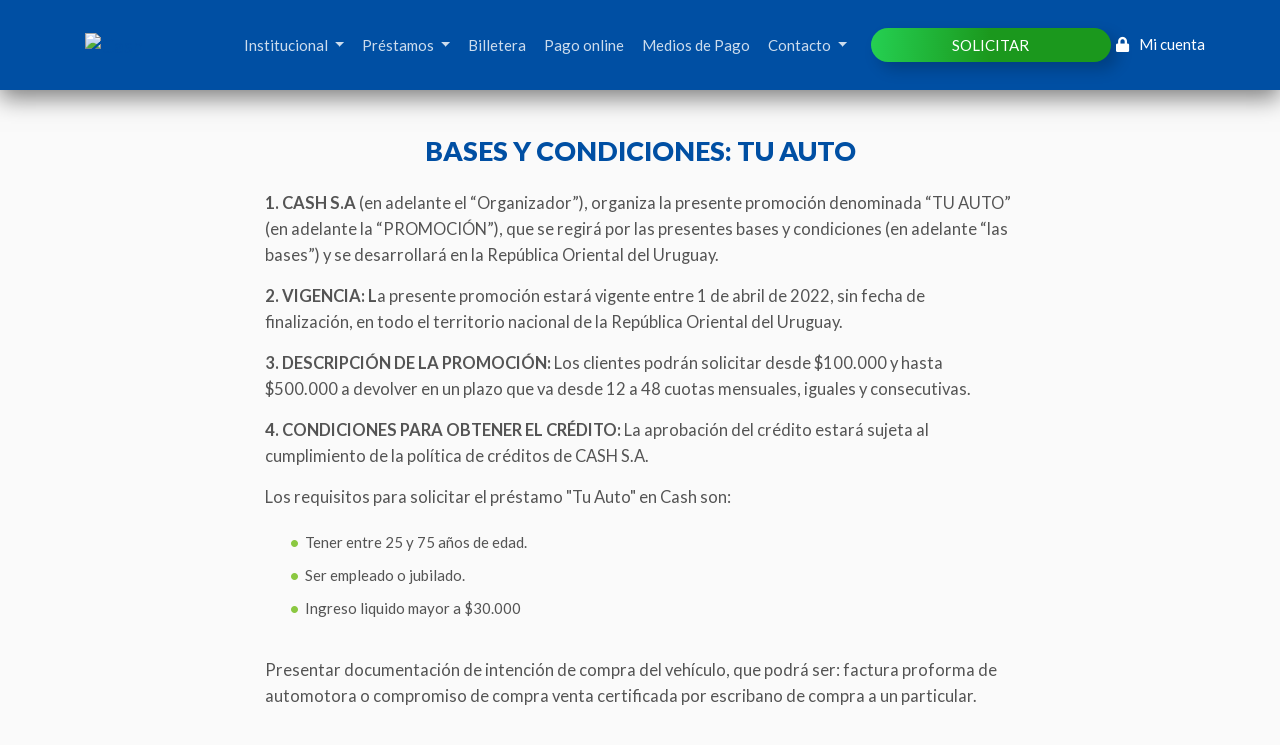

--- FILE ---
content_type: text/html; charset=UTF-8
request_url: https://prestamocash.com.uy/pagina/bases-y-condiciones-tu-auto
body_size: 11587
content:
<!DOCTYPE html>
<html lang="es">
<head>
                                        <meta charset="UTF-8">
    <meta content="width=device-width, initial-scale=1.0" name="viewport">

    <meta name="theme-color" content="#004fa3">
    <meta name="apple-mobile-web-app-status-bar-style" content="#004fa3">
    <link rel="apple-touch-startup-image" href="/uploads/images/logos/logo-cash.png">
    <link rel="apple-touch-icon" href="/uploads/images/logos/logo-cash.png">

                
<title>Cash, líder en confianza</title>
<meta name="description" content="Cash, líder en confianza - Préstamos Cash en 1 Paso. Hasta $250mil. Retirá en Minutos. Tipos: Préstamos Personales, Préstamos en 24 horas, Créditos en Efectivo" />
<meta name="keywords" content="Cash, Préstamos, Créditos, Efectivo" />
<meta name="robots" content="index, follow" />
<meta property="og:title" content="Cash, líder en confianza" />
<meta property="og:description" content="Cash, líder en confianza - Préstamos Cash en 1 Paso. Hasta $250mil. Retirá en Minutos. Tipos: Préstamos Personales, Préstamos en 24 horas, Créditos en Efectivo" />
<meta property="og:image" content="https://prestamocash.com.uy/uploads/images/logos/cash-logo.png" />
<meta property="og:type" content="website" />
<meta property="og:url" content="https://prestamocash.com.uy/" />
<meta name="twitter:title" content="Cash, líder en confianza" />
<meta name="twitter:description" content="Cash, líder en confianza - Préstamos Cash en 1 Paso. Hasta $250mil. Retirá en Minutos. Tipos: Préstamos Personales, Préstamos en 24 horas, Créditos en Efectivo" />
<meta name="twitter:image" content="https://prestamocash.com.uy/uploads/images/logos/cash-logo.png" />
<meta name="twitter:card" content="Préstamos" />
<meta name="twitter:site" content="https://prestamocash.com.uy/" />
        <script type="application/ld+json">{"@context":"https:\/\/schema.org","@type":"FinancialService","name":"Préstamo Cash Uruguay","email":"contacto@cash.com.uy","url":"https:\/\/prestamocash.com.uy","logo":"https:\/\/prestamocash.com.uy\/uploads\/images\/logos\/cash-logo.png","image":"https:\/\/prestamocash.com.uy\/uploads\/images\/logos\/cash-logo.png","telephone":"+598 2507 7777","description":"Préstamos personales para el consumo de forma rápida y sencilla en Uruguay.","serviceType":"Préstamo personal al consumo","sameAs":["https:\/\/www.facebook.com\/Cashoficial.Uruguay","https:\/\/www.instagram.com\/cashoficial.uy\/","https:\/\/www.tiktok.com\/@cashoficial.uy","https:\/\/www.linkedin.com\/company\/cash-oficial\/","https:\/\/www.youtube.com\/user\/CASHURU"],"address":{"@type":"PostalAddress","addressCountry":"UY"},"areaServed":{"@type":"Country","name":"Uruguay"}}</script>
        
            <link rel="stylesheet" href="/build/desktop.43f82a5b.css">
    
            <link rel="manifest" href="/manifest.json">
        <link type="text/plain" rel="author" href="/humans.txt"/>

    <!-- <link href="https://fonts.googleapis.com/css?family=Open+Sans:400,400i,700,700i" rel="stylesheet"> -->
    <link href="https://fonts.googleapis.com/css?family=Lato:400,400i,700,700i,900,900i&display=swap" rel="stylesheet">
    <script defer src="https://kit.fontawesome.com/15a6c4fe0e.js" crossorigin="anonymous"></script>
    
    <script src="/build/runtime.7576e7bf.js"></script><script src="/build/0.a11e63ec.js"></script><script src="/build/3.08886ed5.js"></script><script src="/build/app.fca8556a.js"></script>

            <script type="text/javascript">
            $(document).ready(function () {
                window.addEventListener("beforeunload", function (e) {
                    $('#dvLoading').html('<div class="d-block text-center" id="prueba"><div class="spinner-border" role="status"></div><div><p>Cargando...</p></div></div>');
                    $('#dvLoading').addClass('loader');
                    $('body').addClass('overflow-y-none');
                    window.setTimeout("removeLoader()", 3000);
                });
                $('#dvLoading').removeClass('loader');
                $('body').removeClass('overflow-y-none');
                $('#prueba').remove();
            });

            function removeLoader() {
                $('#dvLoading').removeClass('loader');
                $('body').removeClass('overflow-y-none');
                $('#prueba').remove();
            }
        </script>
    
            <!-- Google Analitics and facebook pixels-->
        <meta name="facebook-domain-verification" content="kudvww74kjxijvy6ppvckh92x94sdz" />
<!-- Google tag Analytics (gtag.js) -->
<script async src="https://www.googletagmanager.com/gtag/js?id=G-9XXHQNND1C"></script>
<script>
    window.dataLayer = window.dataLayer || [];
    function gtag(){dataLayer.push(arguments);}
    gtag('js', new Date());
    gtag('config', 'G-9XXHQNND1C');
</script>
<!-- TikTok Pixel Code Start -->
<script>
    !function (w, d, t) {
        w.TiktokAnalyticsObject=t;var ttq=w[t]=w[t]||[];ttq.methods=["page","track","identify","instances","debug","on","off","once","ready","alias","group","enableCookie","disableCookie","holdConsent","revokeConsent","grantConsent"],ttq.setAndDefer=function(t,e){t[e]=function(){t.push([e].concat(Array.prototype.slice.call(arguments,0)))}};for(var i=0;i<ttq.methods.length;i++)ttq.setAndDefer(ttq,ttq.methods[i]);ttq.instance=function(t){for(
            var e=ttq._i[t]||[],n=0;n<ttq.methods.length;n++)ttq.setAndDefer(e,ttq.methods[n]);return e},ttq.load=function(e,n){var r="https://analytics.tiktok.com/i18n/pixel/events.js",o=n&&n.partner;ttq._i=ttq._i||{},ttq._i[e]=[],ttq._i[e]._u=r,ttq._t=ttq._t||{},ttq._t[e]=+new Date,ttq._o=ttq._o||{},ttq._o[e]=n||{};n=document.createElement("script")
        ;n.type="text/javascript",n.async=!0,n.src=r+"?sdkid="+e+"&lib="+t;e=document.getElementsByTagName("script")[0];e.parentNode.insertBefore(n,e)};
        ttq.load('CU8L8ABC77U25S8IQANG');
        ttq.page();
    }(window, document, 'ttq');
</script>
<!-- TikTok Pixel Code End -->
<!-- Meta Pixel Code -->
<script>
    !function(f,b,e,v,n,t,s)
    {if(f.fbq)return;n=f.fbq=function(){n.callMethod?
        n.callMethod.apply(n,arguments):n.queue.push(arguments)};
        if(!f._fbq)f._fbq=n;n.push=n;n.loaded=!0;n.version='2.0';
        n.queue=[];t=b.createElement(e);t.async=!0;
        t.src=v;s=b.getElementsByTagName(e)[0];
        s.parentNode.insertBefore(t,s)}(window, document,'script',
        'https://connect.facebook.net/en_US/fbevents.js');
    fbq('init', '3544339762533716');
    fbq('track', 'PageView');
</script>
<!-- End Meta Pixel Code -->
<!-- Google tag (gtag.js) -->
<script async src="https://www.googletagmanager.com/gtag/js?id=AW-960487968"></script>
<script>
    window.dataLayer = window.dataLayer || [];
    function gtag(){dataLayer.push(arguments);}
    gtag('js', new Date());
    gtag('config', 'AW-960487968');
</script>
<!-- End Google tag (gtag.js) -->

    
        
    </head>
<body class="overflow-y-none">
                <!-- Meta Pixel Code -->
    <noscript><img height="1" width="1" style="display:none"
                   src="https://www.facebook.com/tr?id=3544339762533716&ev=PageView&noscript=1"/></noscript>
    <!-- End Meta Pixel Code -->
            <header id="header">
    <nav class="navbar py-3 py-lg-0 navbar-expand-lg">
        <div class="container">
                        <a class="navbar-brand" href="/" style="width: 6rem;"><img
                        src="/uploads/images/logos/logo-cash.png" alt="Cash" title="Cash" ></a>
                        <div class="collapse navbar-collapse justify-content-end pr-lg-3" id="navbarNav">
                <ul class="navbar-nav mt-0">
                                        <li class="nav-item dropdown">
                    <a class="nav-link dropdown-toggle" data-toggle="dropdown" aria-haspopup="true"
                       aria-expanded="false" href="#" role="button"
                       aria-controls="collapse1">
                        Institucional
                    </a>
                    <div class="dropdown-menu" aria-labelledby="navbar1">
                                                                                    <a class="dropdown-item"     
                                   href="/pagina/mision-y-vision">Misión y visión</a>
                                                                                                                <a class="dropdown-item"     
                                   href="/pagina/valores-de-cash">Valores</a>
                                                                                                                <a class="dropdown-item"     
                                   href="/pagina/certificacion-iso-9001">Certificación ISO:9001:2015</a>
                                                                                                                <a class="dropdown-item"     
                                   href="/pagina/beneficios-de-trabajar-en-cash">Trabajar en Cash</a>
                                                                                                                <a class="dropdown-item"     
                                   href="/pagina/documentacion">Documentación</a>
                                                                                                                                                                    <a class="dropdown-item"     
                                   href="/pagina/opiniones-sobre-cash">Opiniones</a>
                                                                                                                <a class="dropdown-item"     
                                   href="/blog">Blog</a>
                                                                        </div>
                </li>
                                
                                        <li class="nav-item dropdown">
                    <a class="nav-link dropdown-toggle" data-toggle="dropdown" aria-haspopup="true"
                       aria-expanded="false" href="#" role="button"
                       aria-controls="collapse2">
                        Préstamos
                    </a>
                    <div class="dropdown-menu" aria-labelledby="navbar2">
                                                                                    <a class="dropdown-item"     
                                   href="/promociones">Promociones</a>
                                                                                                                <a class="dropdown-item"     
                                   href="/prestamo">Solicitar préstamo</a>
                                                                                                                <a class="dropdown-item"     
                                   href="/pagina/requisitos-y-documentacion">Requisitos para préstamos y billetera</a>
                                                                                                                <a class="dropdown-item"     
                                   href="/pagina/requisitos-para-solicitar-tu-moto-en-cash">Requisitos para solicitar Crédito Tu Moto</a>
                                                                                                                <a class="dropdown-item"     
                                   href="/pagina/requisitos-para-credito-tu-auto">Requisitos para solicitar Crédito Tu Auto</a>
                                                                                                                <a class="dropdown-item"     
                                   href="/preguntas-frecuentes">Preguntas Frecuentes</a>
                                                                                                                <a class="dropdown-item"     
                                   href="https://cfe.cashefectivosi.com.uy:8086/consultaweb">Factura Electrónica</a>
                                                                        </div>
                </li>
                                
                                        <li class="nav-item">
                    <a class="nav-link"     
                       href="https://prestamocash.com.uy/prestamo/billetera-cash">Billetera</a>
                </li>
                    
                                        <li class="nav-item">
                    <a class="nav-link"     
                       href="/pagar-prestamo-online">Pago online</a>
                </li>
                    
                                        <li class="nav-item">
                    <a class="nav-link"     
                       href="/prestamos/medios-pago">Medios de Pago</a>
                </li>
                    
                                        <li class="nav-item dropdown">
                    <a class="nav-link dropdown-toggle" data-toggle="dropdown" aria-haspopup="true"
                       aria-expanded="false" href="#" role="button"
                       aria-controls="collapse3">
                        Contacto
                    </a>
                    <div class="dropdown-menu" aria-labelledby="navbar3">
                                                                                    <a class="dropdown-item"     
                                   href="/contacto">Escribinos</a>
                                                                                                                <a class="dropdown-item"     
                                   href="/contacto/cobranzas">Cobranzas y Jurídica</a>
                                                                                                                <a class="dropdown-item"     
                                   href="/sucursales">Sucursales</a>
                                                                                                                <a class="dropdown-item"     
                                   href="/tu-opinion">Tu opinión</a>
                                                                        </div>
                </li>
                                
    </ul>



            </div>
                        <form name="prestamo" method="post" action="/prestamo" id="form_prestamo">

    


    <div class="form-group"><button type="submit" id="prestamo_saveSlider" name="prestamo[saveSlider]" class="btn btn-primary btn-prestamo azul mt-4 btn">SOLICITAR</button></div><input type="hidden" id="prestamo__token" name="prestamo[_token]" value="2PTASlS5kT4L1Ykugn1gWLwTtnPCgYVuqLjSGwAcojE" />

</form>





                        <button class="navbar-toggler" type="button" data-toggle="collapse" data-target="#navbarNav" aria-controls="navbarNav" aria-expanded="false" aria-label="Toggle navigation">
              <i class="fas fa-bars text-light fa-2x"></i>
            </button>
            <a id="boton-micuenta" class="btn-micuenta" href="/micuenta">
                <i class="fa fa-lock mr-2" aria-hidden="true"></i>
                Mi cuenta
            </a>
        </div>
    </nav>
</header>


    
        <div class="wrapper">

                    
        
                        
                    
        <div class="container pag-dinamica pt-4 pb-4">
        <div class="row d-flex justify-content-center">
            <article class="col-12 col-md-8">
                                <section>
                    <h1 class="pag-titulo">Bases y condiciones: Tu Auto</h1>
                                        <p><strong>1. CASH S.A </strong>(en adelante el &ldquo;Organizador&rdquo;), organiza la presente promoci&oacute;n denominada &ldquo;TU AUTO&rdquo; (en adelante la &ldquo;PROMOCI&Oacute;N&rdquo;), que se regir&aacute; por las presentes bases y condiciones (en adelante &ldquo;las bases&rdquo;) y se desarrollar&aacute; en la Rep&uacute;blica Oriental del Uruguay.</p>

<p><strong>2. VIGENCIA: L</strong>a presente promoci&oacute;n estar&aacute; vigente entre 1 de abril de 2022, sin fecha de finalizaci&oacute;n, en todo el territorio nacional de la Rep&uacute;blica Oriental del Uruguay.</p>

<p><strong>3. DESCRIPCI&Oacute;N DE LA PROMOCI&Oacute;N:</strong> Los clientes podr&aacute;n solicitar desde $100.000 y hasta $500.000 a devolver en un plazo que va desde 12 a 48 cuotas mensuales, iguales y consecutivas.</p>

<p><strong>4. CONDICIONES PARA OBTENER EL CR&Eacute;DITO: </strong>La aprobaci&oacute;n del cr&eacute;dito estar&aacute; sujeta al cumplimiento de la pol&iacute;tica de cr&eacute;ditos de CASH S.A.</p>

<p>Los requisitos para solicitar el pr&eacute;stamo &quot;Tu Auto&quot; en Cash son:</p>

<ul>
	<li>Tener entre 25 y 75 a&ntilde;os de edad.</li>
	<li>Ser empleado o jubilado.</li>
	<li>Ingreso liquido mayor a $30.000</li>
</ul>

<p>Presentar documentaci&oacute;n de intenci&oacute;n de compra del veh&iacute;culo, que podr&aacute; ser: factura proforma de automotora o compromiso de compra venta certificada por escribano de compra a un particular.</p>

<p>Se pueden comprar autos: cero kil&oacute;metro o usados (del a&ntilde;o 2000 en adelante).</p>

<p><strong>5. CONDICIONES DE LOS PR&Eacute;STAMOS: </strong>La TEA ser&aacute; desde 46.57%&nbsp;para importes de hasta $250.000 y desde 33.91% para importes superiores a $250.000.</p>

<p>El importe autorizado del cr&eacute;dito se realiza por transferencia bancaria al vendedor del auto ya sea a automotora o particular.</p>

<p>Este cr&eacute;dito no aplica para cancelar cr&eacute;ditos vigentes.</p>

<p><strong>6. LUGAR DE PAGO: </strong>El lugar de pago de las cuotas del cr&eacute;dito ser&aacute; en cualquiera de las sucursales de CASH de todo el pa&iacute;s, a trav&eacute;s de redes de cobranzas, mediante d&eacute;bito en cuenta bancaria u&nbsp;<a href="http://prestamocash.com.uy/pagar-prestamo-online">online en la web de Cash</a>.</p>

<p><strong>7. CANCELACI&Oacute;N ANTICIPADA: </strong>Este pr&eacute;stamo admite cancelaci&oacute;n anticipada a partir de la cuota n&uacute;mero 12 (paga), con una bonificaci&oacute;n del 100% de los intereses futuros, los gastos fijos de administraci&oacute;n y el seguro sobre saldo deudor incluido en las cuotas a vencer. Cash establece un cargo por cancelaci&oacute;n anticipada, cuyo monto se determinar&aacute; al momento de solicitarse la cancelaci&oacute;n por parte del Cliente, y que en ning&uacute;n caso tendr&aacute; como efecto que se supere de manera impl&iacute;cita los topes de usura establecidos por el BCU.</p>

<p><strong>8. EXCLUSIONES: </strong>No podr&aacute;n participar de la presente Promoci&oacute;n: menores de 25 a&ntilde;os y mayores de 75.</p>

<p><strong>9. LIMITACI&Oacute;N O PROHIBICI&Oacute;N DE PARTICIPACI&Oacute;N: </strong>El ORGANIZADOR podr&aacute; limitar o prohibir la participaci&oacute;n en esta PROMOCION a cualquier PARTICIPANTE en caso de presumir fundadamente la existencia de una operaci&oacute;n fraudulenta.</p>

<p><strong>10. MODIFICACIONES: </strong>Cuando circunstancias no imputables al ORGANIZADOR y no previstas en estas bases lo justifiquen, el ORGANIZADOR podr&aacute; cancelar, suspender o modificar total o parcialmente la PROMOCION sin que ello genere derecho a compensaci&oacute;n alguno a favor de los PARTICIPANTES.</p>

<p><strong>11. DIFUSI&Oacute;N: </strong>La presente PROMOCI&Oacute;N podr&aacute; ser difundida a trav&eacute;s de los siguientes medios: TV, radio, carteler&iacute;a en v&iacute;a p&uacute;blica, volantes, p&aacute;gina web (www.cash.com.uy), Facebook, Youtube, Instagram, pantallas en las calles, shoppings y otros medios que el organizador decida agregar en cualquier momento.</p>

<p><strong>12. ACEPTACION DE LAS BASES: </strong>Las personas intervinientes en esta PROMOCI&Oacute;N por su sola participaci&oacute;n aceptan de pleno derecho todas y cada una de las disposiciones descriptas en las bases. Las bases estar&aacute;n disponibles para cualquier interesado en la p&aacute;gina web de CASH: <a href="http://www.cash.com.uy">www.cash.com.uy</a>.</p>

<p><strong>13. JURISDICCI&Oacute;N: </strong>Para cualquier controversia derivada de la presente PROMOCI&Oacute;N, los PARTICIPANTES aceptan someterse a la jurisdicci&oacute;n de los Tribunales en lo comercial de la ciudad de Montevideo, con expresa renuncia a todo otro fuero o jurisdicci&oacute;n.</p>

<p><strong>14. ELIMINACI&Oacute;N: </strong>En caso que el Organizador verifique que: (i) un Participante ha participado en forma indebida y/o (ii) la informaci&oacute;n dada por un Participante sea falsa, err&oacute;nea, o incompleta; el Organizador podr&aacute; cancelar la participaci&oacute;n, eliminando de esta forma al Participante de la Promoci&oacute;n, sin que esto genere derecho a reclamo alguno por parte de ning&uacute;n Participante.</p>

<p><strong>15. </strong>Se deja constancia que la presente Promoci&oacute;n no se encuentra patrocinada, administrada, asociada, ni avalada en ninguna forma por Facebook, y que la informaci&oacute;n proporcionada al momento de inscribirse en la misma es proporcionada &uacute;nicamente al Organizador, y no a Facebook. El Organizador y los participantes por su sola participaci&oacute;n en esta Promoci&oacute;n exoneran total y completamente a Facebook respecto de cualquier situaci&oacute;n que pudiera ocurrir relacionada con el desarrollo, ejecuci&oacute;n, y determinaci&oacute;n de ganadores de la presente Promoci&oacute;n.</p>

<p><a href="http://prestamocash.com.uy/promociones/prestamo-auto">Volver</a></p>
                </section>
            </article>
        </div>
    </div>
    

        
    </div>
        <div class="loader d-flex justify-content-center align-items-center" id="dvLoading">
        <div class="d-block text-center" id="prueba">
            <div class="spinner-border" role="status"></div>
            <div>
                <p>Cargando...</p>
            </div>
        </div>
    </div>
            <footer class="footer-gral">
    <div class="container">
        <div class="row">
            <div class="col-4">
                                                                <ul class="mt-2 mb-0">
                    <li><i class="fa fa-map-marker-alt mr-2 mt-1"></i><span>CIPRIANO MIRÓ 2566</span></li>
                    <li><a href="#" rel="noopener noreferrer"><i
                                    class="fas fa-phone mr-2 mt-1"></i><span>25077777</span></a></li>
                    <li><a href="https://api.whatsapp.com/send?phone=59898507777&text=Hola" target="_blank"
                           rel="noopener noreferrer"><i class="fab fa-whatsapp mr-2 mt-1"></i></i><span>098507777</span></a>
                    </li>
                    <li>
                        <a href="mailto:contacto@cash.com.uy?subject=Contacto%20Cash&body=Nombre%20y%20apellidos:%0A%0ACédula:%0A%0ACelular%20de%20contacto:%0A%0A"
                           target="_blank" rel="noopener noreferrer"><i class="fa fa-envelope mr-2 mt-1"></i><span>contacto@cash.com.uy</span></a>
                    </li>
                                                                                                                        <li>
                        <span>Segu&iacute;nos </span>
                        <a href="https://www.facebook.com/Cashoficial.Uruguay" target="_blank"
                           rel="noopener noreferrer"><img
                                    src="/uploads/images/iconos/facebook-circulo.svg" alt="facebook"
                                    title="facebook" class="facebook-icon"></a>
                        <a href="https://www.instagram.com/cashoficial.uy/" target="_blank"
                           rel="noopener noreferrer"><img src="/uploads/images/iconos/icono-instagram.svg"
                                                          alt="instagram" title="instagram"
                                                          style="margin-right: 0.5rem;" class="instagram-icon"></a>
                        <a href="https://www.tiktok.com/@cashoficial.uy" target="_blank" rel="noopener noreferrer"><img
                                    src="/uploads/images/iconos/icono-tiktok.png" alt="TikTok"
                                    title="TikTok" style="width:1.4rem; margin-right: 0.5rem;"></a>
                        <a href="https://www.linkedin.com/company/cash-oficial/" target="_blank"
                           rel="noopener noreferrer"><img
                                    src="/uploads/images/iconos/linkedin-circulo.svg" alt="linkedin"
                                    title="linkedin" class="linkedin-icon"></a>
                        <a href="https://www.youtube.com/user/CASHURU" target="_blank" rel="noopener noreferrer"><img
                                    src="/uploads/images/iconos/youtube-circulo.svg" alt="youtube"
                                    title="youtube" class="youtube-icon"></a>

                    </li>
                </ul>
                <div class="row d-flex justify-content-center">
                    <div class="col-11 text-center">
                        <form name="suscripcion" method="post" action="/suscripcion-confirmar" novalidate="novalidate" id="form_suscribe" class="form_prestamodinamico">

<div class="row">
    <div class="form-group col-12">
        <label>¡Suscribite y recibí todas nuestras novedades!</label>
        <div class="input-group" style="flex-wrap: nowrap;">
            <input type="email" id="suscripcion_email" name="suscripcion[email]" required="required" class="form-control autocomplete-email form-control" placeholder="Email" data-rule-validaemail="true" data-rule-maxlength="255" />
            <span class="input-group-append">
                <button class="btn btn-secondary border-left-0 border" type="submit" id="saveSuscribe">
                    Suscribirme
                </button>
            </span>
        </div>
        
    </div>
</div>

<input type="hidden" id="suscripcion__token" name="suscripcion[_token]" value="yzr6E7hRny08XI2OJDVhgQFlBkSf4yDfUXVp_Zl73Zs" />

</form>


<link rel="stylesheet" href="/build/form.3cc79fc6.css">
<script src="/build/2.c8fb5abb.js"></script><script src="/build/forms.545c2f70.js"></script>
<script src="/build/bundles/js/validador.js"></script>
<script src="/assets/js/jquery.email-autocomplete.js" type="text/javascript"></script>
<script src="/assets/js/email-autocomplete.js" type="text/javascript"></script>
<script type="text/javascript">
    /**
     * isValidDate(str)
     * @param string str value yyyy-mm-dd
     * @return boolean true or false
     * IF date is valid return true
     */
    function isValidDate(str) {
        // STRING FORMAT yyyy-mm-dd
        if (str == "" || str == null) {
            return false;
        }

        // m[1] is year 'YYYY' * m[2] is month 'MM' * m[3] is day 'DD'
        var m = str.match(/(\d{4})-(\d{2})-(\d{2})/);

        // STR IS NOT FIT m IS NOT OBJECT
        if (m === null || typeof m !== 'object') {
            return false;
        }

        // CHECK m TYPE
        if (typeof m !== 'object' && m !== null && m.size !== 3) {
            return false;
        }

        var ret = true; //RETURN VALUE
        var thisYear = new Date().getFullYear(); //YEAR NOW
        var minYear = 1999; //MIN YEAR

        // YEAR CHECK
        // if( (m[1].length < 4) || m[1] < minYear || m[1] > thisYear){ret = false;}
        // MONTH CHECK
        if ((m[2].length < 2) || m[2] < 1 || m[2] > 12) {
            ret = false;
        }
        // DAY CHECK
        if ((m[3].length < 2) || m[3] < 1 || ((["04", "06", "09", "11"].indexOf(m[2]) > -1 && m[3] > 30) || m[3] > 31)) {
            ret = false;
        }
        // FEBRUARY CHECK
        if ((m[2] == 2 && m[3] > 29) || (m[2] == 2 && m[3] > 28 && m[1] % 4 != 0)) {
            ret = false;
        }

        return ret;
    }
    /**
     * Metodo que ubica los errores de formularios en el que se decide
     **/
    jQuery(function ($) {
        $.validator.setDefaults({
            errorElement: "label",
            errorClass: "error",

            highlight: function (element, errorClass, validClass) {
                $(element).addClass(errorClass);
                $(element).closest('.form-group').removeClass('has-success').addClass('has-error');
            },
            unhighlight: function (element, errorClass, validClass) {
                $(element).removeClass(errorClass);
                $(element).closest('.form-group').removeClass('has-error').addClass('has-success');
            },

            errorPlacement: function(error, element) {
                if (element.parent('.input-group').length) {
                    error.insertAfter(element.parent());      // radio/checkbox?
                } else if (element.hasClass('js-select')) {
                    element.next('span').addClass('error');
                    error.insertAfter(element.next('span'));  // select2
                } else if (element.hasClass('js-selectajax')) {
                    element.next('span').addClass('error');
                    error.insertAfter(element.next('span'));  // select2 Ajax
                } else if (element.is(":radio")) {
                    error.appendTo(element.parents('fieldset.form-group'));
                } else { // This is the default behavior
                    error.insertAfter(element);
                }
            }
        });
        //Validacion del boton de envio en slider de prestamo
        $("[id$='saveSlider']").click(function () {
            $("#form_prestamo").validate({
                lang: 'es'
            });
        });

        $("[id$='save']").click(function () {

            $("form").validate({
                lang: 'es',
                submitHandler: function () {
                    var enviar = validateFechaForm();
                    if (enviar) {
                        $("form").submit();
                    } else {
                        return false;
                    }
                }
            });
        });

        $("[id$='saveSuscribe']").click(function () {
            $("#form_suscribe").validate({
                lang: 'es'
            });
        });
    });

    $("[id$='saveSuscribe']").click(function() {
        if ($("#form_suscribe").valid()) {
            $("#form_suscribe").submit();
        } else {
            return false;
        }
    });

    $("[id$='save']").click(function() {
        var enviar = validateFechaForm();
        if ($("form").valid() && enviar) {
            $("form").submit();
        } else {
            return false;
        }
    });


    function validateFechaForm(){
        enviar = true;

                /**
         * Validaciones de fecha para DESKTOP
         *
         */
        var fechas = $('.fecha-dinamica');
        var i;
        for (i = 0; i < fechas.length; i++) {
            var fecharequerida = $(fechas[i]).attr('fecharequerida');

            if (fecharequerida == 1) {
                var fecha = $(fechas[i]).val();
                if (fecha != '') {
                    if (isValidDate(fecha)) {
                        $("#errorfecha" + $(fechas[i]).attr('id')).html('');
                        $(fechas[i]).removeClass('error');
                        var fechaminima = $(fechas[i]).attr('fecha_minima');
                        var fechamaxima = $(fechas[i]).attr('fecha_maxima');
                        if (fechaminima != '' && fechamaxima != '') {
                            var bits_fechaminima = fechaminima.split('/');
                            var bits_fechamaxima = fechamaxima.split('/');
                            var date_minima = new Date(bits_fechaminima[2], bits_fechaminima[1] - 1, bits_fechaminima[0]);
                            var date_maxima = new Date(bits_fechamaxima[2], bits_fechamaxima[1] - 1, bits_fechamaxima[0]);
                            var bits_fecha = fecha.split('-');
                            var fechaobject = new Date(bits_fecha[0], bits_fecha[1] - 1, bits_fecha[2]);
                            if (fechaobject > date_minima && fechaobject < date_maxima) {
                                $("#errorfecha" + $(fechas[i]).attr('id')).html('');
                                $(fechas[i]).removeClass('error');
                            } else {
                                $(fechas[i]).addClass('error');
                                var id = $(fechas[i]).attr('id');
                                console.log(id);
                                $("#dinamic_questions_FechaNacimiento-error").text();
                                $("#errorfecha" + $(fechas[i]).attr('id')).html('');
                                $("#errorfecha" + $(fechas[i]).attr('id')).append('<p id="year-error" class="error">Al momento no contás con la edad necesaria para solicitar este préstamo.</p>');
                                enviar = false;
                            }
                        } else {
                            if (fechaminima != '' && fechamaxima == '') {
                                var bits_fechaminima = fechaminima.split('/');
                                var date_minima = new Date(bits_fechaminima[2], bits_fechaminima[1] - 1, bits_fechaminima[0]);
                                var bits_fecha = fecha.split('-');
                                var fechaobject = new Date(bits_fecha[0], bits_fecha[1] - 1, bits_fecha[2]);
                                if (fechaobject > date_minima) {
                                    $("#errorfecha" + $(fechas[i]).attr('id')).html('');
                                    $(fechas[i]).removeClass('error');
                                } else {
                                    $(fechas[i]).addClass('error');
                                    $("#errorfecha" + $(fechas[i]).attr('id')).html('');
                                    $("#errorfecha" + $(fechas[i]).attr('id')).append('<p id="year-error" class="error">Al momento no contás con la edad necesaria para solicitar este préstamo.</p>');
                                    enviar = false;
                                }
                            } else {
                                if (fechaminima == '' && fechamaxima != '') {
                                    var bits_fechamaxima = fechamaxima.split('/');
                                    var date_maxima = new Date(bits_fechamaxima[2], bits_fechamaxima[1] - 1, bits_fechamaxima[0]);
                                    var bits_fecha = fecha.split('-');
                                    var fechaobject = new Date(bits_fecha[0], bits_fecha[1] - 1, bits_fecha[2]);
                                    if (fechaobject < date_maxima) {
                                        $("#errorfecha" + $(fechas[i]).attr('id')).html('');
                                        $(fechas[i]).removeClass('error');
                                    } else {
                                        $(fechas[i]).addClass('error');
                                        $("#errorfecha" + $(fechas[i]).attr('id')).html('');
                                        $("#errorfecha" + $(fechas[i]).attr('id')).append('<p id="year-error" class="error">Al momento no contás con la edad necesaria para solicitar este préstamo.</p>');
                                        enviar = false;
                                    }
                                } else {
                                    $("#errorfecha" + $(fechas[i]).attr('id')).html('');
                                    $(fechas[i]).removeClass('error');
                                }
                            }
                        }
                    } else {
                        $("#errorfecha" + $(fechas[i]).attr('id')).html('');
                        $("#errorfecha" + $(fechas[i]).attr('id')).append('<p id="year-error" class="error">La fecha no es correcta.</p>');
                        $(fechas[i]).addClass('error');
                        enviar = false;
                    }
                } else {
                    $("#errorfecha" + $(fechas[i]).attr('id')).html('');
                    // $("#errorfecha" + $(fechas[i]).attr('id')).append('<p id="year-error" class="error">La fecha no es correcta.</p>');
                    $(fechas[i]).attr('required', true);
                    $(fechas[i]).addClass('error');
                    enviar = false;
                }
            } else {
                $("#errorfecha" + $(fechas[i]).attr('id')).html('');
                $(fechas[i]).removeClass('error');
            }
        }
        var fechas = $('.month-dinamica');
        var i;
        for (i = 0; i < fechas.length; i++) {
            $("#"+$(fechas[i]).attr('id')+"_day").val(1);
            var dia = 1;
            var fecharequerida = $(fechas[i]).attr('fecharequerida');
            if (fecharequerida == 1) {
                var ano = $("#"+$(fechas[i]).attr('id')+"_year").val();
                var mes = $("#"+$(fechas[i]).attr('id')+"_month").val();
                if (ano != '' && mes != '') {
                    if (!isDate(dia, mes, ano)) {
                        $("#"+$(fechas[i]).attr('id')+"_month").addClass('error');
                        $("#"+$(fechas[i]).attr('id')+"_year").addClass('error');
                        $("#errorfecha" + $(fechas[i]).attr('id')).html('');
                        $("#errorfecha" + $(fechas[i]).attr('id')).append('<p id="year-error" class="error">La fecha no es correcta.</p>');
                        enviar = false;
                    } else {
                        $("#"+$(fechas[i]).attr('id')+"_year").removeClass('error');
                        $("#errorfecha" + $(fechas[i]).attr('id')).html('');
                        var fechaminima = $(fechas[i]).attr('fecha_minima');
                        var fechamaxima = $(fechas[i]).attr('fecha_maxima');
                        if (fechaminima != '' && fechamaxima != '') {
                            var bits_fechaminima = fechaminima.split('/');
                            var bits_fechamaxima = fechamaxima.split('/');
                            var date_minima = new Date(bits_fechaminima[2], bits_fechaminima[1] - 1, bits_fechaminima[0]);
                            var date_maxima = new Date(bits_fechamaxima[2], bits_fechamaxima[1] - 1, bits_fechamaxima[0]);
                            var ano = $("#"+$(fechas[i]).attr('id')+"_year").val();
                            var mes = $("#"+$(fechas[i]).attr('id')+"_month").val();
                            var fecha = new Date(ano, mes - 1, 1);
                            if (fecha > date_minima && fecha < date_maxima) {
                                $("#errorfecha" + $(fechas[i]).attr('id')).html('');
                                $("#"+$(fechas[i]).attr('id')+"_month").removeClass('error');
                                $("#"+$(fechas[i]).attr('id')+"_year").removeClass('error');
                            } else {
                                $("#"+$(fechas[i]).attr('id')+"_month").addClass('error');
                                $("#"+$(fechas[i]).attr('id')+"_year").addClass('error');
                                $("#errorfecha" + $(fechas[i]).attr('id')).html('');
                                $("#errorfecha" + $(fechas[i]).attr('id')).append('<p id="year-error" class="error">Al momento no contás con la edad necesaria para solicitar este préstamo.</p>');
                                enviar = false;
                            }
                        } else {
                            if (fechaminima != '' && fechamaxima == '') {
                                var bits_fechaminima = fechaminima.split('/');
                                var date_minima = new Date(bits_fechaminima[2], bits_fechaminima[1] - 1, bits_fechaminima[0]);
                                var ano = $("#"+$(fechas[i]).attr('id')+"_year").val();
                                var mes = $("#"+$(fechas[i]).attr('id')+"_month").val();
                                var fecha = new Date(ano, mes - 1, 1);
                                if (fecha > date_minima) {
                                    $("#errorfecha" + $(fechas[i]).attr('id')).html('');
                                    $("#"+$(fechas[i]).attr('id')+"_month").removeClass('error');
                                    $("#"+$(fechas[i]).attr('id')+"_year").removeClass('error');
                                } else {
                                    $("#"+$(fechas[i]).attr('id')+"_month").addClass('error');
                                    $("#"+$(fechas[i]).attr('id')+"_year").addClass('error');
                                    $("#errorfecha" + $(fechas[i]).attr('id')).html('');
                                    $("#errorfecha" + $(fechas[i]).attr('id')).append('<p id="year-error" class="error">Al momento no contás con la edad necesaria para solicitar este préstamo.</p>');
                                    enviar = false;
                                }
                            } else {
                                var bits_fechamaxima = fechamaxima.split('/');
                                var date_maxima = new Date(bits_fechamaxima[2], bits_fechamaxima[1] - 1, bits_fechamaxima[0]);
                                var ano = $("#"+$(fechas[i]).attr('id')+"_year").val();
                                var mes = $("#"+$(fechas[i]).attr('id')+"_month").val();
                                var fecha = new Date(ano, mes - 1, 1);
                                if (fecha < date_maxima) {
                                    $("#errorfecha" + $(fechas[i]).attr('id')).html('');
                                    $("#"+$(fechas[i]).attr('id')+"_month").removeClass('error');
                                    $("#"+$(fechas[i]).attr('id')+"_year").removeClass('error');
                                } else {
                                    $("#"+$(fechas[i]).attr('id')+"_month").addClass('error');
                                    $("#"+$(fechas[i]).attr('id')+"_year").addClass('error');
                                    $("#errorfecha" + $(fechas[i]).attr('id')).html('');
                                    $("#errorfecha" + $(fechas[i]).attr('id')).append('<p id="year-error" class="error">Al momento no contás con la edad necesaria para solicitar este préstamo.</p>');
                                    enviar = false;
                                }
                            }
                        }
                    }
                } else {
                    $("#"+$(fechas[i]).attr('id')+"_month").addClass('error');
                    $("#"+$(fechas[i]).attr('id')+"_year").addClass('error');
                    $("#errorfecha" + $(fechas[i]).attr('id')).html('');
                    $("#errorfecha" + $(fechas[i]).attr('id')).append('<p id="year-error" class="error">Este campo es obligatorio.</p>');
                    enviar = false;
                }
            } else {
                $("#errorfecha" + $(fechas[i]).attr('id')).html('');
                $("#"+$(fechas[i]).attr('id')+"_month").removeClass('error');
                $("#"+$(fechas[i]).attr('id')+"_year").removeClass('error');
            }
        }
        
        var calendarios = $('.calendario_fecha');
        var i;
        for (i = 0; i < calendarios.length; i++) {
            var calendario = $(calendarios[i]).val();
            if (calendario == '') {
                $("#errorcalendario" + $(calendarios[i]).attr('id')).html('');
                $("#errorcalendario" + $(calendarios[i]).attr('id')).append('<p id="year-error" class="error">Debe seleccionar una fecha del calendario.</p>');
                enviar = false;
            }
        }

        return enviar;
    }

    $(document).ready(function () {
        $(".js-select").select2();

        $('.js-select').on('change', function() {
            if($(this).val() == ""){
                $(this).next('span').addClass('error');
            } else {
                $(this).next('span').removeClass('error');
            }
            $(this).valid();
        });

        $('.js-selectajax').on('change', function() {
            if($(this).val() == ""){
                $(this).next('span').addClass('error');
            } else {
                $(this).next('span').removeClass('error');
            }
            $(this).valid();
        });

        $(".js-selectajax").select2({
            minimumInputLength: 2,
            language: 'es',
            ajax: {
                url: "/ajax-select",
                data: function (params) {
                    var query = {
                        search: params.term,
                        page: params.page || 1,
                        tipo: $('.js-selectajax').attr('tipoempresa')
                    }
                    return query;
                },
                processResults: function (data, params) {
                    params.page = params.page || 1;

                    return {
                        results: data.results,
                        pagination: {
                            more: (params.page * 10) < data.count_filtered
                        }
                    }
                }
            }
        }).on("select2:select", function (e) {
            if (this.value == -1) {
                $('#dinamic_questions_nombreEmpresa').val('');
                $('#dinamic_questions_nombreEmpresa').attr('required', true);
                $('#dinamic_questions_nombreEmpresa').show();
            } else {
                $('#dinamic_questions_nombreEmpresa').val('');
                $('#dinamic_questions_nombreEmpresa').attr('required', false);
                $('#dinamic_questions_nombreEmpresa').hide();
                $('#dinamic_questions_nombreEmpresa-error').hide();
            }
            $('#dinamic_questions_IdEmpresa-error').hide();
        });

        $('#dinamic_questions_nombreEmpresa').hide();

        $('.provincia-input').change(function () {
            var $form = $(this).closest('form');
            var data = $('.provincia-input').serialize();

            $.ajax({
                url: $form.attr('action'),
                type: 'POST',
                data: data,
                success: function (html) {
                    $('.municipio-input').replaceWith($(html).find('.municipio-input'));
                }
            });
        });

        $("#dinamic_questions_Localidad").html('');
        $("#dinamic_questions_Localidad").append('<option value> Seleccione </option>');

        var depSelector = $('#dinamic_questions_Departamento').val();
        if (depSelector != '') {
            updateLocalitySelector(depSelector);
        }

        $(".error-form").addClass('error');
        $(".error-form").next('span').addClass('error');
    });

    $('#dinamic_questions_Departamento').change(function () {
        var depSelector = $(this);
        updateLocalitySelector(depSelector.val());
    });

    function updateLocalitySelector(idDepartment) {
        if (idDepartment) {
            $.ajax({
                url: "/ajax-localidad",
                type: "GET",
                dataType: "JSON",
                data: {
                    depid: idDepartment
                },
                success: function (data) {
                    var localSelect = $("#dinamic_questions_Localidad");

                    // Remove current options
                    localSelect.html('');

                    // Empty value ...
                    localSelect.append('<option value> Seleccione </option>');


                    $.each(data, function (key, locality) {
                        localSelect.append('<option value="' + locality.id + '">' + locality.name + '</option>');
                    });
                },
                error: function (err) {
                    alert("An error ocurred while loading data ...");
                }
            });
        }
    }
    $(document).on('select2:open', () => {
        document.querySelector('.select2-search__field').focus();
    });
</script>
<script type="text/javascript">
    function valideKey(evt)
    {
        var code = (evt.which) ? evt.which : evt.keyCode;
        if(code==8) {
            //backspace
            return true;
        } else if(code>=48 && code<=57) {
            //is a number
            return true;
        } else {
            return false;
        }
    }
    function numberMobile(e){
        e.target.value = e.target.value.replace(/[^\d]/g,'');
        return false;
    }
</script>


                    </div>
                </div>

            </div>
            <div class="col-2">
                                    <a href="/">
                        <img class="logo-cash" src="/uploads/images/logos/logo-cash.png" alt="Cash"
                             title="Cash" class="d-block mb-3">
                    </a>
                    <div class="lsqa d-flex flex-column">
                        <h5 class="mb-0">Gestión de Calidad</h5>
                        <span class="pb-3">Empresa certificada</span>
                        <img class="logo-lsqa" src="/uploads/images/logos/lsqa-empresa-certificada.jpg"
                             alt="Empresa certificada" title="Empresa certificada">
                    </div>

                            </div>
            <div class="col-6" style="font-size: 0.9rem;">
                <p>Cash S.A.:&nbsp;RUT: 213499310017 Direcci&oacute;n: Cipriano Mir&oacute; 2566, Tel&eacute;fono: 25077777,&nbsp;Montevideo, Uruguay. &nbsp;Pr&eacute;stamos personales en efectivo con un monto m&iacute;nimo de $500&nbsp;y&nbsp;monto m&aacute;ximo de&nbsp;$500.000.&nbsp; Plazo m&aacute;ximo 48 meses, m&iacute;nimo 3 meses.&nbsp;La TEA (Tasa Efectiva Anual) variar&aacute; seg&uacute;n el importe y el plazo solicitado y ser&aacute;: TEA Inter&eacute;s: Hasta 366 d&iacute;as y menor o igual a 10.000&nbsp;UI &ndash; 106.1%, Hasta 366 d&iacute;as y mayor o igual a 10.000 UI &ndash; 63.8%, 367 d&iacute;as o m&aacute;s y hasta 10.000 UI - 125.8%, 367 d&iacute;as o m&aacute;s y mayor o igual a 10.000 UI &ndash; 89.2%. Nota: Tasas Vigentes + IVA, Enero 2026.&nbsp;El otorgamiento del pr&eacute;stamo est&aacute; sujeto a aprobaci&oacute;n crediticia.&nbsp;&nbsp;Por ejemplo para un pr&eacute;stamo de $10.000 en 12 cuotas fijas de $1.370, abonar&aacute; un total de $16.440&nbsp;al finalizar su cr&eacute;dito.</p>

<p>Gastos de concesi&oacute;n: hasta 40 UI (no se cobran gastos de concesi&oacute;n&nbsp;hasta que hayan transcurrido 60 d&iacute;as desde el &uacute;ltimo cobro de dichos gastos). Gastos administrativos: hasta 80 UI en el total del pr&eacute;stamo con un m&aacute;ximo de 8 UI por cada cuota. Seguro: prima mensual del 6 0/00 (seis por mil) aplicada a saldos deudores. Se podr&aacute; establecer un cargo por cancelaci&oacute;n anticipada, cuyo monto se determinar&aacute; al momento de solicitar dicha cancelaci&oacute;n y que en ning&uacute;n caso tendr&aacute; como efecto que se supere de manera impl&iacute;cita los topes establecidos por el Banco Central del Uruguay. Todos los costos aqu&iacute; detallados son solamente a t&iacute;tulo informativo, no constituyen una oferta y pueden variar al momento de solicitar un cr&eacute;dito, sin previo aviso. Asimismo, est&aacute;n sujetos a pol&iacute;ticas de mercado y/o internas de la entidad. CASH S.A. se encuentra supervisada por el Banco Central del Uruguay.&nbsp;Cash S.A. opera los sitios&nbsp;<a href="http://cash.com.uy/" target="_blank">cash.com.uy</a>&nbsp;y&nbsp;<a href="http://prestamocash.com.uy/" target="_blank">prestamocash.com.uy</a></p>
            </div>
        </div>
            </div>
        <!-- tiny footer -->
    <div class="container mb-0 tiny-footer">
        <div class="row">
            <div class="col-md-6">
                <p>© Copyright 2026 | Cash -
                                                                                                    <a
                            href="https://prestamocash.com.uy/pagina/terminos-y-condiciones-generales-para-prestamos">Términos
                        y
                        condiciones
                    </a>
                    -
                    <a
                            href="https://prestamocash.com.uy/pagina/politica-de-proteccion-de-datos-personales-en-cash">Política
                        de privacidad
                    </a>
                </p>
            </div>
                                                                                                                                            </div>
    </div>
    </footer>

    
            
</body>
</html>


--- FILE ---
content_type: text/css
request_url: https://prestamocash.com.uy/build/desktop.43f82a5b.css
body_size: 36258
content:
/*!
 * Bootstrap v4.6.2 (https://getbootstrap.com/)
 * Copyright 2011-2022 The Bootstrap Authors
 * Copyright 2011-2022 Twitter, Inc.
 * Licensed under MIT (https://github.com/twbs/bootstrap/blob/main/LICENSE)
 */:root{--blue:#007bff;--indigo:#6610f2;--purple:#6f42c1;--pink:#e83e8c;--red:#dc3545;--orange:#fd7e14;--yellow:#ffc107;--green:#28a745;--teal:#20c997;--cyan:#17a2b8;--white:#fff;--gray:#6c757d;--gray-dark:#343a40;--primary:#007bff;--secondary:#6c757d;--success:#28a745;--info:#17a2b8;--warning:#ffc107;--danger:#dc3545;--light:#f8f9fa;--dark:#343a40;--breakpoint-xs:0;--breakpoint-sm:576px;--breakpoint-md:768px;--breakpoint-lg:992px;--breakpoint-xl:1200px;--font-family-sans-serif:-apple-system,BlinkMacSystemFont,"Segoe UI",Roboto,"Helvetica Neue",Arial,"Noto Sans","Liberation Sans",sans-serif,"Apple Color Emoji","Segoe UI Emoji","Segoe UI Symbol","Noto Color Emoji";--font-family-monospace:SFMono-Regular,Menlo,Monaco,Consolas,"Liberation Mono","Courier New",monospace}*,:after,:before{box-sizing:border-box}html{font-family:sans-serif;line-height:1.15;-webkit-text-size-adjust:100%;-webkit-tap-highlight-color:rgba(0,0,0,0)}article,aside,figcaption,figure,footer,header,hgroup,main,nav,section{display:block}body{margin:0;font-family:-apple-system,BlinkMacSystemFont,Segoe UI,Roboto,Helvetica Neue,Arial,Noto Sans,Liberation Sans,sans-serif,Apple Color Emoji,Segoe UI Emoji,Segoe UI Symbol,Noto Color Emoji;font-size:1rem;font-weight:400;line-height:1.5;color:#212529;text-align:left;background-color:#fff}[tabindex="-1"]:focus:not(:focus-visible){outline:0!important}hr{box-sizing:content-box;height:0;overflow:visible}h1,h2,h3,h4,h5,h6{margin-top:0;margin-bottom:.5rem}p{margin-top:0;margin-bottom:1rem}abbr[data-original-title],abbr[title]{text-decoration:underline;-webkit-text-decoration:underline dotted;text-decoration:underline dotted;cursor:help;border-bottom:0;-webkit-text-decoration-skip-ink:none;text-decoration-skip-ink:none}address{font-style:normal;line-height:inherit}address,dl,ol,ul{margin-bottom:1rem}dl,ol,ul{margin-top:0}ol ol,ol ul,ul ol,ul ul{margin-bottom:0}dt{font-weight:700}dd{margin-bottom:.5rem;margin-left:0}blockquote{margin:0 0 1rem}b,strong{font-weight:bolder}small{font-size:80%}sub,sup{position:relative;font-size:75%;line-height:0;vertical-align:baseline}sub{bottom:-.25em}sup{top:-.5em}a{color:#007bff;background-color:transparent}a:hover{color:#0056b3;text-decoration:underline}a:not([href]):not([class]),a:not([href]):not([class]):hover{color:inherit;text-decoration:none}code,kbd,pre,samp{font-family:SFMono-Regular,Menlo,Monaco,Consolas,Liberation Mono,Courier New,monospace;font-size:1em}pre{margin-top:0;margin-bottom:1rem;overflow:auto;-ms-overflow-style:scrollbar}figure{margin:0 0 1rem}img{border-style:none}img,svg{vertical-align:middle}svg{overflow:hidden}table{border-collapse:collapse}caption{padding-top:.75rem;padding-bottom:.75rem;color:#6c757d;text-align:left;caption-side:bottom}th{text-align:inherit;text-align:-webkit-match-parent}label{display:inline-block;margin-bottom:.5rem}button{border-radius:0}button:focus:not(:focus-visible){outline:0}button,input,optgroup,select,textarea{margin:0;font-family:inherit;font-size:inherit;line-height:inherit}button,input{overflow:visible}button,select{text-transform:none}[role=button]{cursor:pointer}select{word-wrap:normal}[type=button],[type=reset],[type=submit],button{-webkit-appearance:button}[type=button]:not(:disabled),[type=reset]:not(:disabled),[type=submit]:not(:disabled),button:not(:disabled){cursor:pointer}[type=button]::-moz-focus-inner,[type=reset]::-moz-focus-inner,[type=submit]::-moz-focus-inner,button::-moz-focus-inner{padding:0;border-style:none}input[type=checkbox],input[type=radio]{box-sizing:border-box;padding:0}textarea{overflow:auto;resize:vertical}fieldset{min-width:0;padding:0;margin:0;border:0}legend{display:block;width:100%;max-width:100%;padding:0;margin-bottom:.5rem;font-size:1.5rem;line-height:inherit;color:inherit;white-space:normal}progress{vertical-align:baseline}[type=number]::-webkit-inner-spin-button,[type=number]::-webkit-outer-spin-button{height:auto}[type=search]{outline-offset:-2px;-webkit-appearance:none}[type=search]::-webkit-search-decoration{-webkit-appearance:none}::-webkit-file-upload-button{font:inherit;-webkit-appearance:button}output{display:inline-block}summary{display:list-item;cursor:pointer}template{display:none}[hidden]{display:none!important}.h1,.h2,.h3,.h4,.h5,.h6,h1,h2,h3,h4,h5,h6{margin-bottom:.5rem;font-weight:500;line-height:1.2}.h1,h1{font-size:2.5rem}.h2,h2{font-size:2rem}.h3,h3{font-size:1.75rem}.h4,h4{font-size:1.5rem}.h5,h5{font-size:1.25rem}.h6,h6{font-size:1rem}.lead{font-size:1.25rem;font-weight:300}.display-1{font-size:6rem}.display-1,.display-2{font-weight:300;line-height:1.2}.display-2{font-size:5.5rem}.display-3{font-size:4.5rem}.display-3,.display-4{font-weight:300;line-height:1.2}.display-4{font-size:3.5rem}hr{margin-top:1rem;margin-bottom:1rem;border:0;border-top:1px solid rgba(0,0,0,.1)}.small,small{font-size:.875em;font-weight:400}.mark,mark{padding:.2em;background-color:#fcf8e3}.list-inline,.list-unstyled{padding-left:0;list-style:none}.list-inline-item{display:inline-block}.list-inline-item:not(:last-child){margin-right:.5rem}.initialism{font-size:90%;text-transform:uppercase}.blockquote{margin-bottom:1rem;font-size:1.25rem}.blockquote-footer{display:block;font-size:.875em;color:#6c757d}.blockquote-footer:before{content:"\2014\A0"}.img-fluid,.img-thumbnail{max-width:100%;height:auto}.img-thumbnail{padding:.25rem;background-color:#fff;border:1px solid #dee2e6;border-radius:.25rem}.figure{display:inline-block}.figure-img{margin-bottom:.5rem;line-height:1}.figure-caption{font-size:90%;color:#6c757d}code{font-size:87.5%;color:#e83e8c;word-wrap:break-word}a>code{color:inherit}kbd{padding:.2rem .4rem;font-size:87.5%;color:#fff;background-color:#212529;border-radius:.2rem}kbd kbd{padding:0;font-size:100%;font-weight:700}pre{display:block;font-size:87.5%;color:#212529}pre code{font-size:inherit;color:inherit;word-break:normal}.pre-scrollable{max-height:340px;overflow-y:scroll}.container,.container-fluid,.container-lg,.container-md,.container-sm,.container-xl{width:100%;padding-right:15px;padding-left:15px;margin-right:auto;margin-left:auto}@media (min-width:576px){.container,.container-sm{max-width:540px}}@media (min-width:768px){.container,.container-md,.container-sm{max-width:720px}}@media (min-width:992px){.container,.container-lg,.container-md,.container-sm{max-width:960px}}@media (min-width:1200px){.container,.container-lg,.container-md,.container-sm,.container-xl{max-width:1140px}}.row{display:flex;flex-wrap:wrap;margin-right:-15px;margin-left:-15px}.no-gutters{margin-right:0;margin-left:0}.no-gutters>.col,.no-gutters>[class*=col-]{padding-right:0;padding-left:0}.col,.col-1,.col-2,.col-3,.col-4,.col-5,.col-6,.col-7,.col-8,.col-9,.col-10,.col-11,.col-12,.col-auto,.col-lg,.col-lg-1,.col-lg-2,.col-lg-3,.col-lg-4,.col-lg-5,.col-lg-6,.col-lg-7,.col-lg-8,.col-lg-9,.col-lg-10,.col-lg-11,.col-lg-12,.col-lg-auto,.col-md,.col-md-1,.col-md-2,.col-md-3,.col-md-4,.col-md-5,.col-md-6,.col-md-7,.col-md-8,.col-md-9,.col-md-10,.col-md-11,.col-md-12,.col-md-auto,.col-sm,.col-sm-1,.col-sm-2,.col-sm-3,.col-sm-4,.col-sm-5,.col-sm-6,.col-sm-7,.col-sm-8,.col-sm-9,.col-sm-10,.col-sm-11,.col-sm-12,.col-sm-auto,.col-xl,.col-xl-1,.col-xl-2,.col-xl-3,.col-xl-4,.col-xl-5,.col-xl-6,.col-xl-7,.col-xl-8,.col-xl-9,.col-xl-10,.col-xl-11,.col-xl-12,.col-xl-auto{position:relative;width:100%;padding-right:15px;padding-left:15px}.col{flex-basis:0;flex-grow:1;max-width:100%}.row-cols-1>*{flex:0 0 100%;max-width:100%}.row-cols-2>*{flex:0 0 50%;max-width:50%}.row-cols-3>*{flex:0 0 33.33333%;max-width:33.33333%}.row-cols-4>*{flex:0 0 25%;max-width:25%}.row-cols-5>*{flex:0 0 20%;max-width:20%}.row-cols-6>*{flex:0 0 16.66667%;max-width:16.66667%}.col-auto{flex:0 0 auto;width:auto;max-width:100%}.col-1{flex:0 0 8.33333%;max-width:8.33333%}.col-2{flex:0 0 16.66667%;max-width:16.66667%}.col-3{flex:0 0 25%;max-width:25%}.col-4{flex:0 0 33.33333%;max-width:33.33333%}.col-5{flex:0 0 41.66667%;max-width:41.66667%}.col-6{flex:0 0 50%;max-width:50%}.col-7{flex:0 0 58.33333%;max-width:58.33333%}.col-8{flex:0 0 66.66667%;max-width:66.66667%}.col-9{flex:0 0 75%;max-width:75%}.col-10{flex:0 0 83.33333%;max-width:83.33333%}.col-11{flex:0 0 91.66667%;max-width:91.66667%}.col-12{flex:0 0 100%;max-width:100%}.order-first{order:-1}.order-last{order:13}.order-0{order:0}.order-1{order:1}.order-2{order:2}.order-3{order:3}.order-4{order:4}.order-5{order:5}.order-6{order:6}.order-7{order:7}.order-8{order:8}.order-9{order:9}.order-10{order:10}.order-11{order:11}.order-12{order:12}.offset-1{margin-left:8.33333%}.offset-2{margin-left:16.66667%}.offset-3{margin-left:25%}.offset-4{margin-left:33.33333%}.offset-5{margin-left:41.66667%}.offset-6{margin-left:50%}.offset-7{margin-left:58.33333%}.offset-8{margin-left:66.66667%}.offset-9{margin-left:75%}.offset-10{margin-left:83.33333%}.offset-11{margin-left:91.66667%}@media (min-width:576px){.col-sm{flex-basis:0;flex-grow:1;max-width:100%}.row-cols-sm-1>*{flex:0 0 100%;max-width:100%}.row-cols-sm-2>*{flex:0 0 50%;max-width:50%}.row-cols-sm-3>*{flex:0 0 33.33333%;max-width:33.33333%}.row-cols-sm-4>*{flex:0 0 25%;max-width:25%}.row-cols-sm-5>*{flex:0 0 20%;max-width:20%}.row-cols-sm-6>*{flex:0 0 16.66667%;max-width:16.66667%}.col-sm-auto{flex:0 0 auto;width:auto;max-width:100%}.col-sm-1{flex:0 0 8.33333%;max-width:8.33333%}.col-sm-2{flex:0 0 16.66667%;max-width:16.66667%}.col-sm-3{flex:0 0 25%;max-width:25%}.col-sm-4{flex:0 0 33.33333%;max-width:33.33333%}.col-sm-5{flex:0 0 41.66667%;max-width:41.66667%}.col-sm-6{flex:0 0 50%;max-width:50%}.col-sm-7{flex:0 0 58.33333%;max-width:58.33333%}.col-sm-8{flex:0 0 66.66667%;max-width:66.66667%}.col-sm-9{flex:0 0 75%;max-width:75%}.col-sm-10{flex:0 0 83.33333%;max-width:83.33333%}.col-sm-11{flex:0 0 91.66667%;max-width:91.66667%}.col-sm-12{flex:0 0 100%;max-width:100%}.order-sm-first{order:-1}.order-sm-last{order:13}.order-sm-0{order:0}.order-sm-1{order:1}.order-sm-2{order:2}.order-sm-3{order:3}.order-sm-4{order:4}.order-sm-5{order:5}.order-sm-6{order:6}.order-sm-7{order:7}.order-sm-8{order:8}.order-sm-9{order:9}.order-sm-10{order:10}.order-sm-11{order:11}.order-sm-12{order:12}.offset-sm-0{margin-left:0}.offset-sm-1{margin-left:8.33333%}.offset-sm-2{margin-left:16.66667%}.offset-sm-3{margin-left:25%}.offset-sm-4{margin-left:33.33333%}.offset-sm-5{margin-left:41.66667%}.offset-sm-6{margin-left:50%}.offset-sm-7{margin-left:58.33333%}.offset-sm-8{margin-left:66.66667%}.offset-sm-9{margin-left:75%}.offset-sm-10{margin-left:83.33333%}.offset-sm-11{margin-left:91.66667%}}@media (min-width:768px){.col-md{flex-basis:0;flex-grow:1;max-width:100%}.row-cols-md-1>*{flex:0 0 100%;max-width:100%}.row-cols-md-2>*{flex:0 0 50%;max-width:50%}.row-cols-md-3>*{flex:0 0 33.33333%;max-width:33.33333%}.row-cols-md-4>*{flex:0 0 25%;max-width:25%}.row-cols-md-5>*{flex:0 0 20%;max-width:20%}.row-cols-md-6>*{flex:0 0 16.66667%;max-width:16.66667%}.col-md-auto{flex:0 0 auto;width:auto;max-width:100%}.col-md-1{flex:0 0 8.33333%;max-width:8.33333%}.col-md-2{flex:0 0 16.66667%;max-width:16.66667%}.col-md-3{flex:0 0 25%;max-width:25%}.col-md-4{flex:0 0 33.33333%;max-width:33.33333%}.col-md-5{flex:0 0 41.66667%;max-width:41.66667%}.col-md-6{flex:0 0 50%;max-width:50%}.col-md-7{flex:0 0 58.33333%;max-width:58.33333%}.col-md-8{flex:0 0 66.66667%;max-width:66.66667%}.col-md-9{flex:0 0 75%;max-width:75%}.col-md-10{flex:0 0 83.33333%;max-width:83.33333%}.col-md-11{flex:0 0 91.66667%;max-width:91.66667%}.col-md-12{flex:0 0 100%;max-width:100%}.order-md-first{order:-1}.order-md-last{order:13}.order-md-0{order:0}.order-md-1{order:1}.order-md-2{order:2}.order-md-3{order:3}.order-md-4{order:4}.order-md-5{order:5}.order-md-6{order:6}.order-md-7{order:7}.order-md-8{order:8}.order-md-9{order:9}.order-md-10{order:10}.order-md-11{order:11}.order-md-12{order:12}.offset-md-0{margin-left:0}.offset-md-1{margin-left:8.33333%}.offset-md-2{margin-left:16.66667%}.offset-md-3{margin-left:25%}.offset-md-4{margin-left:33.33333%}.offset-md-5{margin-left:41.66667%}.offset-md-6{margin-left:50%}.offset-md-7{margin-left:58.33333%}.offset-md-8{margin-left:66.66667%}.offset-md-9{margin-left:75%}.offset-md-10{margin-left:83.33333%}.offset-md-11{margin-left:91.66667%}}@media (min-width:992px){.col-lg{flex-basis:0;flex-grow:1;max-width:100%}.row-cols-lg-1>*{flex:0 0 100%;max-width:100%}.row-cols-lg-2>*{flex:0 0 50%;max-width:50%}.row-cols-lg-3>*{flex:0 0 33.33333%;max-width:33.33333%}.row-cols-lg-4>*{flex:0 0 25%;max-width:25%}.row-cols-lg-5>*{flex:0 0 20%;max-width:20%}.row-cols-lg-6>*{flex:0 0 16.66667%;max-width:16.66667%}.col-lg-auto{flex:0 0 auto;width:auto;max-width:100%}.col-lg-1{flex:0 0 8.33333%;max-width:8.33333%}.col-lg-2{flex:0 0 16.66667%;max-width:16.66667%}.col-lg-3{flex:0 0 25%;max-width:25%}.col-lg-4{flex:0 0 33.33333%;max-width:33.33333%}.col-lg-5{flex:0 0 41.66667%;max-width:41.66667%}.col-lg-6{flex:0 0 50%;max-width:50%}.col-lg-7{flex:0 0 58.33333%;max-width:58.33333%}.col-lg-8{flex:0 0 66.66667%;max-width:66.66667%}.col-lg-9{flex:0 0 75%;max-width:75%}.col-lg-10{flex:0 0 83.33333%;max-width:83.33333%}.col-lg-11{flex:0 0 91.66667%;max-width:91.66667%}.col-lg-12{flex:0 0 100%;max-width:100%}.order-lg-first{order:-1}.order-lg-last{order:13}.order-lg-0{order:0}.order-lg-1{order:1}.order-lg-2{order:2}.order-lg-3{order:3}.order-lg-4{order:4}.order-lg-5{order:5}.order-lg-6{order:6}.order-lg-7{order:7}.order-lg-8{order:8}.order-lg-9{order:9}.order-lg-10{order:10}.order-lg-11{order:11}.order-lg-12{order:12}.offset-lg-0{margin-left:0}.offset-lg-1{margin-left:8.33333%}.offset-lg-2{margin-left:16.66667%}.offset-lg-3{margin-left:25%}.offset-lg-4{margin-left:33.33333%}.offset-lg-5{margin-left:41.66667%}.offset-lg-6{margin-left:50%}.offset-lg-7{margin-left:58.33333%}.offset-lg-8{margin-left:66.66667%}.offset-lg-9{margin-left:75%}.offset-lg-10{margin-left:83.33333%}.offset-lg-11{margin-left:91.66667%}}@media (min-width:1200px){.col-xl{flex-basis:0;flex-grow:1;max-width:100%}.row-cols-xl-1>*{flex:0 0 100%;max-width:100%}.row-cols-xl-2>*{flex:0 0 50%;max-width:50%}.row-cols-xl-3>*{flex:0 0 33.33333%;max-width:33.33333%}.row-cols-xl-4>*{flex:0 0 25%;max-width:25%}.row-cols-xl-5>*{flex:0 0 20%;max-width:20%}.row-cols-xl-6>*{flex:0 0 16.66667%;max-width:16.66667%}.col-xl-auto{flex:0 0 auto;width:auto;max-width:100%}.col-xl-1{flex:0 0 8.33333%;max-width:8.33333%}.col-xl-2{flex:0 0 16.66667%;max-width:16.66667%}.col-xl-3{flex:0 0 25%;max-width:25%}.col-xl-4{flex:0 0 33.33333%;max-width:33.33333%}.col-xl-5{flex:0 0 41.66667%;max-width:41.66667%}.col-xl-6{flex:0 0 50%;max-width:50%}.col-xl-7{flex:0 0 58.33333%;max-width:58.33333%}.col-xl-8{flex:0 0 66.66667%;max-width:66.66667%}.col-xl-9{flex:0 0 75%;max-width:75%}.col-xl-10{flex:0 0 83.33333%;max-width:83.33333%}.col-xl-11{flex:0 0 91.66667%;max-width:91.66667%}.col-xl-12{flex:0 0 100%;max-width:100%}.order-xl-first{order:-1}.order-xl-last{order:13}.order-xl-0{order:0}.order-xl-1{order:1}.order-xl-2{order:2}.order-xl-3{order:3}.order-xl-4{order:4}.order-xl-5{order:5}.order-xl-6{order:6}.order-xl-7{order:7}.order-xl-8{order:8}.order-xl-9{order:9}.order-xl-10{order:10}.order-xl-11{order:11}.order-xl-12{order:12}.offset-xl-0{margin-left:0}.offset-xl-1{margin-left:8.33333%}.offset-xl-2{margin-left:16.66667%}.offset-xl-3{margin-left:25%}.offset-xl-4{margin-left:33.33333%}.offset-xl-5{margin-left:41.66667%}.offset-xl-6{margin-left:50%}.offset-xl-7{margin-left:58.33333%}.offset-xl-8{margin-left:66.66667%}.offset-xl-9{margin-left:75%}.offset-xl-10{margin-left:83.33333%}.offset-xl-11{margin-left:91.66667%}}.table{width:100%;margin-bottom:1rem;color:#212529}.table td,.table th{padding:.75rem;vertical-align:top;border-top:1px solid #dee2e6}.table thead th{vertical-align:bottom;border-bottom:2px solid #dee2e6}.table tbody+tbody{border-top:2px solid #dee2e6}.table-sm td,.table-sm th{padding:.3rem}.table-bordered,.table-bordered td,.table-bordered th{border:1px solid #dee2e6}.table-bordered thead td,.table-bordered thead th{border-bottom-width:2px}.table-borderless tbody+tbody,.table-borderless td,.table-borderless th,.table-borderless thead th{border:0}.table-striped tbody tr:nth-of-type(odd){background-color:rgba(0,0,0,.05)}.table-hover tbody tr:hover{color:#212529;background-color:rgba(0,0,0,.075)}.table-primary,.table-primary>td,.table-primary>th{background-color:#b8daff}.table-primary tbody+tbody,.table-primary td,.table-primary th,.table-primary thead th{border-color:#7abaff}.table-hover .table-primary:hover,.table-hover .table-primary:hover>td,.table-hover .table-primary:hover>th{background-color:#9fcdff}.table-secondary,.table-secondary>td,.table-secondary>th{background-color:#d6d8db}.table-secondary tbody+tbody,.table-secondary td,.table-secondary th,.table-secondary thead th{border-color:#b3b7bb}.table-hover .table-secondary:hover,.table-hover .table-secondary:hover>td,.table-hover .table-secondary:hover>th{background-color:#c8cbcf}.table-success,.table-success>td,.table-success>th{background-color:#c3e6cb}.table-success tbody+tbody,.table-success td,.table-success th,.table-success thead th{border-color:#8fd19e}.table-hover .table-success:hover,.table-hover .table-success:hover>td,.table-hover .table-success:hover>th{background-color:#b1dfbb}.table-info,.table-info>td,.table-info>th{background-color:#bee5eb}.table-info tbody+tbody,.table-info td,.table-info th,.table-info thead th{border-color:#86cfda}.table-hover .table-info:hover,.table-hover .table-info:hover>td,.table-hover .table-info:hover>th{background-color:#abdde5}.table-warning,.table-warning>td,.table-warning>th{background-color:#ffeeba}.table-warning tbody+tbody,.table-warning td,.table-warning th,.table-warning thead th{border-color:#ffdf7e}.table-hover .table-warning:hover,.table-hover .table-warning:hover>td,.table-hover .table-warning:hover>th{background-color:#ffe8a1}.table-danger,.table-danger>td,.table-danger>th{background-color:#f5c6cb}.table-danger tbody+tbody,.table-danger td,.table-danger th,.table-danger thead th{border-color:#ed969e}.table-hover .table-danger:hover,.table-hover .table-danger:hover>td,.table-hover .table-danger:hover>th{background-color:#f1b0b7}.table-light,.table-light>td,.table-light>th{background-color:#fdfdfe}.table-light tbody+tbody,.table-light td,.table-light th,.table-light thead th{border-color:#fbfcfc}.table-hover .table-light:hover,.table-hover .table-light:hover>td,.table-hover .table-light:hover>th{background-color:#ececf6}.table-dark,.table-dark>td,.table-dark>th{background-color:#c6c8ca}.table-dark tbody+tbody,.table-dark td,.table-dark th,.table-dark thead th{border-color:#95999c}.table-hover .table-dark:hover,.table-hover .table-dark:hover>td,.table-hover .table-dark:hover>th{background-color:#b9bbbe}.table-active,.table-active>td,.table-active>th,.table-hover .table-active:hover,.table-hover .table-active:hover>td,.table-hover .table-active:hover>th{background-color:rgba(0,0,0,.075)}.table .thead-dark th{color:#fff;background-color:#343a40;border-color:#454d55}.table .thead-light th{color:#495057;background-color:#e9ecef;border-color:#dee2e6}.table-dark{color:#fff;background-color:#343a40}.table-dark td,.table-dark th,.table-dark thead th{border-color:#454d55}.table-dark.table-bordered{border:0}.table-dark.table-striped tbody tr:nth-of-type(odd){background-color:hsla(0,0%,100%,.05)}.table-dark.table-hover tbody tr:hover{color:#fff;background-color:hsla(0,0%,100%,.075)}@media (max-width:575.98px){.table-responsive-sm{display:block;width:100%;overflow-x:auto;-webkit-overflow-scrolling:touch}.table-responsive-sm>.table-bordered{border:0}}@media (max-width:767.98px){.table-responsive-md{display:block;width:100%;overflow-x:auto;-webkit-overflow-scrolling:touch}.table-responsive-md>.table-bordered{border:0}}@media (max-width:991.98px){.table-responsive-lg{display:block;width:100%;overflow-x:auto;-webkit-overflow-scrolling:touch}.table-responsive-lg>.table-bordered{border:0}}@media (max-width:1199.98px){.table-responsive-xl{display:block;width:100%;overflow-x:auto;-webkit-overflow-scrolling:touch}.table-responsive-xl>.table-bordered{border:0}}.table-responsive{display:block;width:100%;overflow-x:auto;-webkit-overflow-scrolling:touch}.table-responsive>.table-bordered{border:0}.form-control{display:block;width:100%;height:calc(1.5em + .75rem + 2px);padding:.375rem .75rem;font-size:1rem;font-weight:400;line-height:1.5;color:#495057;background-color:#fff;background-clip:padding-box;border:1px solid #ced4da;border-radius:.25rem;transition:border-color .15s ease-in-out,box-shadow .15s ease-in-out}@media (prefers-reduced-motion:reduce){.form-control{transition:none}}.form-control::-ms-expand{background-color:transparent;border:0}.form-control:focus{color:#495057;background-color:#fff;border-color:#80bdff;outline:0;box-shadow:0 0 0 .2rem rgba(0,123,255,.25)}.form-control::-moz-placeholder{color:#6c757d;opacity:1}.form-control::placeholder{color:#6c757d;opacity:1}.form-control:disabled,.form-control[readonly]{background-color:#e9ecef;opacity:1}input[type=date].form-control,input[type=datetime-local].form-control,input[type=month].form-control,input[type=time].form-control{-webkit-appearance:none;-moz-appearance:none;appearance:none}select.form-control:-moz-focusring{color:transparent;text-shadow:0 0 0 #495057}select.form-control:focus::-ms-value{color:#495057;background-color:#fff}.form-control-file,.form-control-range{display:block;width:100%}.col-form-label{padding-top:calc(.375rem + 1px);padding-bottom:calc(.375rem + 1px);margin-bottom:0;font-size:inherit;line-height:1.5}.col-form-label-lg{padding-top:calc(.5rem + 1px);padding-bottom:calc(.5rem + 1px);font-size:1.25rem;line-height:1.5}.col-form-label-sm{padding-top:calc(.25rem + 1px);padding-bottom:calc(.25rem + 1px);font-size:.875rem;line-height:1.5}.form-control-plaintext{display:block;width:100%;padding:.375rem 0;margin-bottom:0;font-size:1rem;line-height:1.5;color:#212529;background-color:transparent;border:solid transparent;border-width:1px 0}.form-control-plaintext.form-control-lg,.form-control-plaintext.form-control-sm{padding-right:0;padding-left:0}.form-control-sm{height:calc(1.5em + .5rem + 2px);padding:.25rem .5rem;font-size:.875rem;line-height:1.5;border-radius:.2rem}.form-control-lg{height:calc(1.5em + 1rem + 2px);padding:.5rem 1rem;font-size:1.25rem;line-height:1.5;border-radius:.3rem}select.form-control[multiple],select.form-control[size],textarea.form-control{height:auto}.form-group{margin-bottom:1rem}.form-text{display:block;margin-top:.25rem}.form-row{display:flex;flex-wrap:wrap;margin-right:-5px;margin-left:-5px}.form-row>.col,.form-row>[class*=col-]{padding-right:5px;padding-left:5px}.form-check{position:relative;display:block;padding-left:1.25rem}.form-check-input{position:absolute;margin-top:.3rem;margin-left:-1.25rem}.form-check-input:disabled~.form-check-label,.form-check-input[disabled]~.form-check-label{color:#6c757d}.form-check-label{margin-bottom:0}.form-check-inline{display:inline-flex;align-items:center;padding-left:0;margin-right:.75rem}.form-check-inline .form-check-input{position:static;margin-top:0;margin-right:.3125rem;margin-left:0}.valid-feedback{display:none;width:100%;margin-top:.25rem;font-size:.875em;color:#28a745}.valid-tooltip{position:absolute;top:100%;left:0;z-index:5;display:none;max-width:100%;padding:.25rem .5rem;margin-top:.1rem;font-size:.875rem;line-height:1.5;color:#fff;background-color:rgba(40,167,69,.9);border-radius:.25rem}.form-row>.col>.valid-tooltip,.form-row>[class*=col-]>.valid-tooltip{left:5px}.is-valid~.valid-feedback,.is-valid~.valid-tooltip,.was-validated :valid~.valid-feedback,.was-validated :valid~.valid-tooltip{display:block}.form-control.is-valid,.was-validated .form-control:valid{border-color:#28a745;padding-right:calc(1.5em + .75rem)!important;background-image:url("data:image/svg+xml;charset=utf-8,%3Csvg xmlns='http://www.w3.org/2000/svg' width='8' height='8'%3E%3Cpath fill='%2328a745' d='M2.3 6.73L.6 4.53c-.4-1.04.46-1.4 1.1-.8l1.1 1.4 3.4-3.8c.6-.63 1.6-.27 1.2.7l-4 4.6c-.43.5-.8.4-1.1.1z'/%3E%3C/svg%3E");background-repeat:no-repeat;background-position:right calc(.375em + .1875rem) center;background-size:calc(.75em + .375rem) calc(.75em + .375rem)}.form-control.is-valid:focus,.was-validated .form-control:valid:focus{border-color:#28a745;box-shadow:0 0 0 .2rem rgba(40,167,69,.25)}.was-validated select.form-control:valid,select.form-control.is-valid{padding-right:3rem!important;background-position:right 1.5rem center}.was-validated textarea.form-control:valid,textarea.form-control.is-valid{padding-right:calc(1.5em + .75rem);background-position:top calc(.375em + .1875rem) right calc(.375em + .1875rem)}.custom-select.is-valid,.was-validated .custom-select:valid{border-color:#28a745;padding-right:calc(.75em + 2.3125rem)!important;background:url("data:image/svg+xml;charset=utf-8,%3Csvg xmlns='http://www.w3.org/2000/svg' width='4' height='5'%3E%3Cpath fill='%23343a40' d='M2 0L0 2h4zm0 5L0 3h4z'/%3E%3C/svg%3E") right .75rem center/8px 10px no-repeat,#fff url("data:image/svg+xml;charset=utf-8,%3Csvg xmlns='http://www.w3.org/2000/svg' width='8' height='8'%3E%3Cpath fill='%2328a745' d='M2.3 6.73L.6 4.53c-.4-1.04.46-1.4 1.1-.8l1.1 1.4 3.4-3.8c.6-.63 1.6-.27 1.2.7l-4 4.6c-.43.5-.8.4-1.1.1z'/%3E%3C/svg%3E") center right 1.75rem/calc(.75em + .375rem) calc(.75em + .375rem) no-repeat}.custom-select.is-valid:focus,.was-validated .custom-select:valid:focus{border-color:#28a745;box-shadow:0 0 0 .2rem rgba(40,167,69,.25)}.form-check-input.is-valid~.form-check-label,.was-validated .form-check-input:valid~.form-check-label{color:#28a745}.form-check-input.is-valid~.valid-feedback,.form-check-input.is-valid~.valid-tooltip,.was-validated .form-check-input:valid~.valid-feedback,.was-validated .form-check-input:valid~.valid-tooltip{display:block}.custom-control-input.is-valid~.custom-control-label,.was-validated .custom-control-input:valid~.custom-control-label{color:#28a745}.custom-control-input.is-valid~.custom-control-label:before,.was-validated .custom-control-input:valid~.custom-control-label:before{border-color:#28a745}.custom-control-input.is-valid:checked~.custom-control-label:before,.was-validated .custom-control-input:valid:checked~.custom-control-label:before{border-color:#34ce57;background-color:#34ce57}.custom-control-input.is-valid:focus~.custom-control-label:before,.was-validated .custom-control-input:valid:focus~.custom-control-label:before{box-shadow:0 0 0 .2rem rgba(40,167,69,.25)}.custom-control-input.is-valid:focus:not(:checked)~.custom-control-label:before,.custom-file-input.is-valid~.custom-file-label,.was-validated .custom-control-input:valid:focus:not(:checked)~.custom-control-label:before,.was-validated .custom-file-input:valid~.custom-file-label{border-color:#28a745}.custom-file-input.is-valid:focus~.custom-file-label,.was-validated .custom-file-input:valid:focus~.custom-file-label{border-color:#28a745;box-shadow:0 0 0 .2rem rgba(40,167,69,.25)}.invalid-feedback{display:none;width:100%;margin-top:.25rem;font-size:.875em;color:#dc3545}.invalid-tooltip{position:absolute;top:100%;left:0;z-index:5;display:none;max-width:100%;padding:.25rem .5rem;margin-top:.1rem;font-size:.875rem;line-height:1.5;color:#fff;background-color:rgba(220,53,69,.9);border-radius:.25rem}.form-row>.col>.invalid-tooltip,.form-row>[class*=col-]>.invalid-tooltip{left:5px}.is-invalid~.invalid-feedback,.is-invalid~.invalid-tooltip,.was-validated :invalid~.invalid-feedback,.was-validated :invalid~.invalid-tooltip{display:block}.form-control.is-invalid,.was-validated .form-control:invalid{border-color:#dc3545;padding-right:calc(1.5em + .75rem)!important;background-image:url("data:image/svg+xml;charset=utf-8,%3Csvg xmlns='http://www.w3.org/2000/svg' width='12' height='12' fill='none' stroke='%23dc3545'%3E%3Ccircle cx='6' cy='6' r='4.5'/%3E%3Cpath stroke-linejoin='round' d='M5.8 3.6h.4L6 6.5z'/%3E%3Ccircle cx='6' cy='8.2' r='.6' fill='%23dc3545' stroke='none'/%3E%3C/svg%3E");background-repeat:no-repeat;background-position:right calc(.375em + .1875rem) center;background-size:calc(.75em + .375rem) calc(.75em + .375rem)}.form-control.is-invalid:focus,.was-validated .form-control:invalid:focus{border-color:#dc3545;box-shadow:0 0 0 .2rem rgba(220,53,69,.25)}.was-validated select.form-control:invalid,select.form-control.is-invalid{padding-right:3rem!important;background-position:right 1.5rem center}.was-validated textarea.form-control:invalid,textarea.form-control.is-invalid{padding-right:calc(1.5em + .75rem);background-position:top calc(.375em + .1875rem) right calc(.375em + .1875rem)}.custom-select.is-invalid,.was-validated .custom-select:invalid{border-color:#dc3545;padding-right:calc(.75em + 2.3125rem)!important;background:url("data:image/svg+xml;charset=utf-8,%3Csvg xmlns='http://www.w3.org/2000/svg' width='4' height='5'%3E%3Cpath fill='%23343a40' d='M2 0L0 2h4zm0 5L0 3h4z'/%3E%3C/svg%3E") right .75rem center/8px 10px no-repeat,#fff url("data:image/svg+xml;charset=utf-8,%3Csvg xmlns='http://www.w3.org/2000/svg' width='12' height='12' fill='none' stroke='%23dc3545'%3E%3Ccircle cx='6' cy='6' r='4.5'/%3E%3Cpath stroke-linejoin='round' d='M5.8 3.6h.4L6 6.5z'/%3E%3Ccircle cx='6' cy='8.2' r='.6' fill='%23dc3545' stroke='none'/%3E%3C/svg%3E") center right 1.75rem/calc(.75em + .375rem) calc(.75em + .375rem) no-repeat}.custom-select.is-invalid:focus,.was-validated .custom-select:invalid:focus{border-color:#dc3545;box-shadow:0 0 0 .2rem rgba(220,53,69,.25)}.form-check-input.is-invalid~.form-check-label,.was-validated .form-check-input:invalid~.form-check-label{color:#dc3545}.form-check-input.is-invalid~.invalid-feedback,.form-check-input.is-invalid~.invalid-tooltip,.was-validated .form-check-input:invalid~.invalid-feedback,.was-validated .form-check-input:invalid~.invalid-tooltip{display:block}.custom-control-input.is-invalid~.custom-control-label,.was-validated .custom-control-input:invalid~.custom-control-label{color:#dc3545}.custom-control-input.is-invalid~.custom-control-label:before,.was-validated .custom-control-input:invalid~.custom-control-label:before{border-color:#dc3545}.custom-control-input.is-invalid:checked~.custom-control-label:before,.was-validated .custom-control-input:invalid:checked~.custom-control-label:before{border-color:#e4606d;background-color:#e4606d}.custom-control-input.is-invalid:focus~.custom-control-label:before,.was-validated .custom-control-input:invalid:focus~.custom-control-label:before{box-shadow:0 0 0 .2rem rgba(220,53,69,.25)}.custom-control-input.is-invalid:focus:not(:checked)~.custom-control-label:before,.custom-file-input.is-invalid~.custom-file-label,.was-validated .custom-control-input:invalid:focus:not(:checked)~.custom-control-label:before,.was-validated .custom-file-input:invalid~.custom-file-label{border-color:#dc3545}.custom-file-input.is-invalid:focus~.custom-file-label,.was-validated .custom-file-input:invalid:focus~.custom-file-label{border-color:#dc3545;box-shadow:0 0 0 .2rem rgba(220,53,69,.25)}.form-inline{display:flex;flex-flow:row wrap;align-items:center}.form-inline .form-check{width:100%}@media (min-width:576px){.form-inline label{justify-content:center}.form-inline .form-group,.form-inline label{display:flex;align-items:center;margin-bottom:0}.form-inline .form-group{flex:0 0 auto;flex-flow:row wrap}.form-inline .form-control{display:inline-block;width:auto;vertical-align:middle}.form-inline .form-control-plaintext{display:inline-block}.form-inline .custom-select,.form-inline .input-group{width:auto}.form-inline .form-check{display:flex;align-items:center;justify-content:center;width:auto;padding-left:0}.form-inline .form-check-input{position:relative;flex-shrink:0;margin-top:0;margin-right:.25rem;margin-left:0}.form-inline .custom-control{align-items:center;justify-content:center}.form-inline .custom-control-label{margin-bottom:0}}.btn,.card.prestamo .card-header .btn-card-header{display:inline-block;font-weight:400;color:#212529;text-align:center;vertical-align:middle;-webkit-user-select:none;-moz-user-select:none;user-select:none;background-color:transparent;border:1px solid transparent;padding:.375rem .75rem;font-size:1rem;line-height:1.5;border-radius:.25rem;transition:color .15s ease-in-out,background-color .15s ease-in-out,border-color .15s ease-in-out,box-shadow .15s ease-in-out}@media (prefers-reduced-motion:reduce){.btn,.card.prestamo .card-header .btn-card-header{transition:none}}.btn:hover,.card.prestamo .card-header .btn-card-header:hover{color:#212529;text-decoration:none}.btn.focus,.btn:focus,.card.prestamo .card-header .btn-card-header:focus,.card.prestamo .card-header .focus.btn-card-header{outline:0;box-shadow:0 0 0 .2rem rgba(0,123,255,.25)}.btn.disabled,.btn:disabled,.card.prestamo .card-header .btn-card-header:disabled,.card.prestamo .card-header .disabled.btn-card-header{opacity:.65}.btn:not(:disabled):not(.disabled),.card.prestamo .card-header .btn-card-header:not(:disabled):not(.disabled){cursor:pointer}.card.prestamo .card-header a.disabled.btn-card-header,.card.prestamo .card-header fieldset:disabled a.btn-card-header,a.btn.disabled,fieldset:disabled .card.prestamo .card-header a.btn-card-header,fieldset:disabled a.btn{pointer-events:none}.btn-primary{color:#fff;background-color:#007bff;border-color:#007bff}.btn-primary.focus,.btn-primary:focus,.btn-primary:hover{color:#fff;background-color:#0069d9;border-color:#0062cc}.btn-primary.focus,.btn-primary:focus{box-shadow:0 0 0 .2rem rgba(38,143,255,.5)}.btn-primary.disabled,.btn-primary:disabled{color:#fff;background-color:#007bff;border-color:#007bff}.btn-primary:not(:disabled):not(.disabled).active,.btn-primary:not(:disabled):not(.disabled):active,.show>.btn-primary.dropdown-toggle{color:#fff;background-color:#0062cc;border-color:#005cbf}.btn-primary:not(:disabled):not(.disabled).active:focus,.btn-primary:not(:disabled):not(.disabled):active:focus,.show>.btn-primary.dropdown-toggle:focus{box-shadow:0 0 0 .2rem rgba(38,143,255,.5)}.btn-secondary{color:#fff;background-color:#6c757d;border-color:#6c757d}.btn-secondary.focus,.btn-secondary:focus,.btn-secondary:hover{color:#fff;background-color:#5a6268;border-color:#545b62}.btn-secondary.focus,.btn-secondary:focus{box-shadow:0 0 0 .2rem rgba(130,138,145,.5)}.btn-secondary.disabled,.btn-secondary:disabled{color:#fff;background-color:#6c757d;border-color:#6c757d}.btn-secondary:not(:disabled):not(.disabled).active,.btn-secondary:not(:disabled):not(.disabled):active,.show>.btn-secondary.dropdown-toggle{color:#fff;background-color:#545b62;border-color:#4e555b}.btn-secondary:not(:disabled):not(.disabled).active:focus,.btn-secondary:not(:disabled):not(.disabled):active:focus,.show>.btn-secondary.dropdown-toggle:focus{box-shadow:0 0 0 .2rem rgba(130,138,145,.5)}.btn-success{color:#fff;background-color:#28a745;border-color:#28a745}.btn-success.focus,.btn-success:focus,.btn-success:hover{color:#fff;background-color:#218838;border-color:#1e7e34}.btn-success.focus,.btn-success:focus{box-shadow:0 0 0 .2rem rgba(72,180,97,.5)}.btn-success.disabled,.btn-success:disabled{color:#fff;background-color:#28a745;border-color:#28a745}.btn-success:not(:disabled):not(.disabled).active,.btn-success:not(:disabled):not(.disabled):active,.show>.btn-success.dropdown-toggle{color:#fff;background-color:#1e7e34;border-color:#1c7430}.btn-success:not(:disabled):not(.disabled).active:focus,.btn-success:not(:disabled):not(.disabled):active:focus,.show>.btn-success.dropdown-toggle:focus{box-shadow:0 0 0 .2rem rgba(72,180,97,.5)}.btn-info{color:#fff;background-color:#17a2b8;border-color:#17a2b8}.btn-info.focus,.btn-info:focus,.btn-info:hover{color:#fff;background-color:#138496;border-color:#117a8b}.btn-info.focus,.btn-info:focus{box-shadow:0 0 0 .2rem rgba(58,176,195,.5)}.btn-info.disabled,.btn-info:disabled{color:#fff;background-color:#17a2b8;border-color:#17a2b8}.btn-info:not(:disabled):not(.disabled).active,.btn-info:not(:disabled):not(.disabled):active,.show>.btn-info.dropdown-toggle{color:#fff;background-color:#117a8b;border-color:#10707f}.btn-info:not(:disabled):not(.disabled).active:focus,.btn-info:not(:disabled):not(.disabled):active:focus,.show>.btn-info.dropdown-toggle:focus{box-shadow:0 0 0 .2rem rgba(58,176,195,.5)}.btn-warning{color:#212529;background-color:#ffc107;border-color:#ffc107}.btn-warning.focus,.btn-warning:focus,.btn-warning:hover{color:#212529;background-color:#e0a800;border-color:#d39e00}.btn-warning.focus,.btn-warning:focus{box-shadow:0 0 0 .2rem rgba(222,170,12,.5)}.btn-warning.disabled,.btn-warning:disabled{color:#212529;background-color:#ffc107;border-color:#ffc107}.btn-warning:not(:disabled):not(.disabled).active,.btn-warning:not(:disabled):not(.disabled):active,.show>.btn-warning.dropdown-toggle{color:#212529;background-color:#d39e00;border-color:#c69500}.btn-warning:not(:disabled):not(.disabled).active:focus,.btn-warning:not(:disabled):not(.disabled):active:focus,.show>.btn-warning.dropdown-toggle:focus{box-shadow:0 0 0 .2rem rgba(222,170,12,.5)}.btn-danger{color:#fff;background-color:#dc3545;border-color:#dc3545}.btn-danger.focus,.btn-danger:focus,.btn-danger:hover{color:#fff;background-color:#c82333;border-color:#bd2130}.btn-danger.focus,.btn-danger:focus{box-shadow:0 0 0 .2rem rgba(225,83,97,.5)}.btn-danger.disabled,.btn-danger:disabled{color:#fff;background-color:#dc3545;border-color:#dc3545}.btn-danger:not(:disabled):not(.disabled).active,.btn-danger:not(:disabled):not(.disabled):active,.show>.btn-danger.dropdown-toggle{color:#fff;background-color:#bd2130;border-color:#b21f2d}.btn-danger:not(:disabled):not(.disabled).active:focus,.btn-danger:not(:disabled):not(.disabled):active:focus,.show>.btn-danger.dropdown-toggle:focus{box-shadow:0 0 0 .2rem rgba(225,83,97,.5)}.btn-light{color:#212529;background-color:#f8f9fa;border-color:#f8f9fa}.btn-light.focus,.btn-light:focus,.btn-light:hover{color:#212529;background-color:#e2e6ea;border-color:#dae0e5}.btn-light.focus,.btn-light:focus{box-shadow:0 0 0 .2rem rgba(216,217,219,.5)}.btn-light.disabled,.btn-light:disabled{color:#212529;background-color:#f8f9fa;border-color:#f8f9fa}.btn-light:not(:disabled):not(.disabled).active,.btn-light:not(:disabled):not(.disabled):active,.show>.btn-light.dropdown-toggle{color:#212529;background-color:#dae0e5;border-color:#d3d9df}.btn-light:not(:disabled):not(.disabled).active:focus,.btn-light:not(:disabled):not(.disabled):active:focus,.show>.btn-light.dropdown-toggle:focus{box-shadow:0 0 0 .2rem rgba(216,217,219,.5)}.btn-dark{color:#fff;background-color:#343a40;border-color:#343a40}.btn-dark.focus,.btn-dark:focus,.btn-dark:hover{color:#fff;background-color:#23272b;border-color:#1d2124}.btn-dark.focus,.btn-dark:focus{box-shadow:0 0 0 .2rem rgba(82,88,93,.5)}.btn-dark.disabled,.btn-dark:disabled{color:#fff;background-color:#343a40;border-color:#343a40}.btn-dark:not(:disabled):not(.disabled).active,.btn-dark:not(:disabled):not(.disabled):active,.show>.btn-dark.dropdown-toggle{color:#fff;background-color:#1d2124;border-color:#171a1d}.btn-dark:not(:disabled):not(.disabled).active:focus,.btn-dark:not(:disabled):not(.disabled):active:focus,.show>.btn-dark.dropdown-toggle:focus{box-shadow:0 0 0 .2rem rgba(82,88,93,.5)}.btn-outline-primary{color:#007bff;border-color:#007bff}.btn-outline-primary:hover{color:#fff;background-color:#007bff;border-color:#007bff}.btn-outline-primary.focus,.btn-outline-primary:focus{box-shadow:0 0 0 .2rem rgba(0,123,255,.5)}.btn-outline-primary.disabled,.btn-outline-primary:disabled{color:#007bff;background-color:transparent}.btn-outline-primary:not(:disabled):not(.disabled).active,.btn-outline-primary:not(:disabled):not(.disabled):active,.show>.btn-outline-primary.dropdown-toggle{color:#fff;background-color:#007bff;border-color:#007bff}.btn-outline-primary:not(:disabled):not(.disabled).active:focus,.btn-outline-primary:not(:disabled):not(.disabled):active:focus,.show>.btn-outline-primary.dropdown-toggle:focus{box-shadow:0 0 0 .2rem rgba(0,123,255,.5)}.btn-outline-secondary{color:#6c757d;border-color:#6c757d}.btn-outline-secondary:hover{color:#fff;background-color:#6c757d;border-color:#6c757d}.btn-outline-secondary.focus,.btn-outline-secondary:focus{box-shadow:0 0 0 .2rem rgba(108,117,125,.5)}.btn-outline-secondary.disabled,.btn-outline-secondary:disabled{color:#6c757d;background-color:transparent}.btn-outline-secondary:not(:disabled):not(.disabled).active,.btn-outline-secondary:not(:disabled):not(.disabled):active,.show>.btn-outline-secondary.dropdown-toggle{color:#fff;background-color:#6c757d;border-color:#6c757d}.btn-outline-secondary:not(:disabled):not(.disabled).active:focus,.btn-outline-secondary:not(:disabled):not(.disabled):active:focus,.show>.btn-outline-secondary.dropdown-toggle:focus{box-shadow:0 0 0 .2rem rgba(108,117,125,.5)}.btn-outline-success{color:#28a745;border-color:#28a745}.btn-outline-success:hover{color:#fff;background-color:#28a745;border-color:#28a745}.btn-outline-success.focus,.btn-outline-success:focus{box-shadow:0 0 0 .2rem rgba(40,167,69,.5)}.btn-outline-success.disabled,.btn-outline-success:disabled{color:#28a745;background-color:transparent}.btn-outline-success:not(:disabled):not(.disabled).active,.btn-outline-success:not(:disabled):not(.disabled):active,.show>.btn-outline-success.dropdown-toggle{color:#fff;background-color:#28a745;border-color:#28a745}.btn-outline-success:not(:disabled):not(.disabled).active:focus,.btn-outline-success:not(:disabled):not(.disabled):active:focus,.show>.btn-outline-success.dropdown-toggle:focus{box-shadow:0 0 0 .2rem rgba(40,167,69,.5)}.btn-outline-info{color:#17a2b8;border-color:#17a2b8}.btn-outline-info:hover{color:#fff;background-color:#17a2b8;border-color:#17a2b8}.btn-outline-info.focus,.btn-outline-info:focus{box-shadow:0 0 0 .2rem rgba(23,162,184,.5)}.btn-outline-info.disabled,.btn-outline-info:disabled{color:#17a2b8;background-color:transparent}.btn-outline-info:not(:disabled):not(.disabled).active,.btn-outline-info:not(:disabled):not(.disabled):active,.show>.btn-outline-info.dropdown-toggle{color:#fff;background-color:#17a2b8;border-color:#17a2b8}.btn-outline-info:not(:disabled):not(.disabled).active:focus,.btn-outline-info:not(:disabled):not(.disabled):active:focus,.show>.btn-outline-info.dropdown-toggle:focus{box-shadow:0 0 0 .2rem rgba(23,162,184,.5)}.btn-outline-warning{color:#ffc107;border-color:#ffc107}.btn-outline-warning:hover{color:#212529;background-color:#ffc107;border-color:#ffc107}.btn-outline-warning.focus,.btn-outline-warning:focus{box-shadow:0 0 0 .2rem rgba(255,193,7,.5)}.btn-outline-warning.disabled,.btn-outline-warning:disabled{color:#ffc107;background-color:transparent}.btn-outline-warning:not(:disabled):not(.disabled).active,.btn-outline-warning:not(:disabled):not(.disabled):active,.show>.btn-outline-warning.dropdown-toggle{color:#212529;background-color:#ffc107;border-color:#ffc107}.btn-outline-warning:not(:disabled):not(.disabled).active:focus,.btn-outline-warning:not(:disabled):not(.disabled):active:focus,.show>.btn-outline-warning.dropdown-toggle:focus{box-shadow:0 0 0 .2rem rgba(255,193,7,.5)}.btn-outline-danger{color:#dc3545;border-color:#dc3545}.btn-outline-danger:hover{color:#fff;background-color:#dc3545;border-color:#dc3545}.btn-outline-danger.focus,.btn-outline-danger:focus{box-shadow:0 0 0 .2rem rgba(220,53,69,.5)}.btn-outline-danger.disabled,.btn-outline-danger:disabled{color:#dc3545;background-color:transparent}.btn-outline-danger:not(:disabled):not(.disabled).active,.btn-outline-danger:not(:disabled):not(.disabled):active,.show>.btn-outline-danger.dropdown-toggle{color:#fff;background-color:#dc3545;border-color:#dc3545}.btn-outline-danger:not(:disabled):not(.disabled).active:focus,.btn-outline-danger:not(:disabled):not(.disabled):active:focus,.show>.btn-outline-danger.dropdown-toggle:focus{box-shadow:0 0 0 .2rem rgba(220,53,69,.5)}.btn-outline-light{color:#f8f9fa;border-color:#f8f9fa}.btn-outline-light:hover{color:#212529;background-color:#f8f9fa;border-color:#f8f9fa}.btn-outline-light.focus,.btn-outline-light:focus{box-shadow:0 0 0 .2rem rgba(248,249,250,.5)}.btn-outline-light.disabled,.btn-outline-light:disabled{color:#f8f9fa;background-color:transparent}.btn-outline-light:not(:disabled):not(.disabled).active,.btn-outline-light:not(:disabled):not(.disabled):active,.show>.btn-outline-light.dropdown-toggle{color:#212529;background-color:#f8f9fa;border-color:#f8f9fa}.btn-outline-light:not(:disabled):not(.disabled).active:focus,.btn-outline-light:not(:disabled):not(.disabled):active:focus,.show>.btn-outline-light.dropdown-toggle:focus{box-shadow:0 0 0 .2rem rgba(248,249,250,.5)}.btn-outline-dark{color:#343a40;border-color:#343a40}.btn-outline-dark:hover{color:#fff;background-color:#343a40;border-color:#343a40}.btn-outline-dark.focus,.btn-outline-dark:focus{box-shadow:0 0 0 .2rem rgba(52,58,64,.5)}.btn-outline-dark.disabled,.btn-outline-dark:disabled{color:#343a40;background-color:transparent}.btn-outline-dark:not(:disabled):not(.disabled).active,.btn-outline-dark:not(:disabled):not(.disabled):active,.show>.btn-outline-dark.dropdown-toggle{color:#fff;background-color:#343a40;border-color:#343a40}.btn-outline-dark:not(:disabled):not(.disabled).active:focus,.btn-outline-dark:not(:disabled):not(.disabled):active:focus,.show>.btn-outline-dark.dropdown-toggle:focus{box-shadow:0 0 0 .2rem rgba(52,58,64,.5)}.btn-link{font-weight:400;color:#007bff;text-decoration:none}.btn-link:hover{color:#0056b3}.btn-link.focus,.btn-link:focus,.btn-link:hover{text-decoration:underline}.btn-link.disabled,.btn-link:disabled{color:#6c757d;pointer-events:none}.btn-group-lg>.btn,.btn-lg,.card.prestamo .card-header .btn-group-lg>.btn-card-header{padding:.5rem 1rem;font-size:1.25rem;line-height:1.5;border-radius:.3rem}.btn-group-sm>.btn,.btn-sm,.card.prestamo .card-header .btn-group-sm>.btn-card-header{padding:.25rem .5rem;font-size:.875rem;line-height:1.5;border-radius:.2rem}.btn-block{display:block;width:100%}.btn-block+.btn-block{margin-top:.5rem}input[type=button].btn-block,input[type=reset].btn-block,input[type=submit].btn-block{width:100%}.fade{transition:opacity .15s linear}@media (prefers-reduced-motion:reduce){.fade{transition:none}}.fade:not(.show){opacity:0}.collapse:not(.show){display:none}.collapsing{position:relative;height:0;overflow:hidden;transition:height .35s ease}@media (prefers-reduced-motion:reduce){.collapsing{transition:none}}.collapsing.width{width:0;height:auto;transition:width .35s ease}@media (prefers-reduced-motion:reduce){.collapsing.width{transition:none}}.dropdown,.dropleft,.dropright,.dropup{position:relative}.dropdown-toggle{white-space:nowrap}.dropdown-toggle:after{display:inline-block;margin-left:.255em;vertical-align:.255em;content:"";border-top:.3em solid;border-right:.3em solid transparent;border-bottom:0;border-left:.3em solid transparent}.dropdown-toggle:empty:after{margin-left:0}.dropdown-menu{position:absolute;top:100%;left:0;z-index:1000;display:none;float:left;min-width:10rem;padding:.5rem 0;margin:.125rem 0 0;font-size:1rem;color:#212529;text-align:left;list-style:none;background-color:#fff;background-clip:padding-box;border:1px solid rgba(0,0,0,.15);border-radius:.25rem}.dropdown-menu-left{right:auto;left:0}.dropdown-menu-right{right:0;left:auto}@media (min-width:576px){.dropdown-menu-sm-left{right:auto;left:0}.dropdown-menu-sm-right{right:0;left:auto}}@media (min-width:768px){.dropdown-menu-md-left{right:auto;left:0}.dropdown-menu-md-right{right:0;left:auto}}@media (min-width:992px){.dropdown-menu-lg-left{right:auto;left:0}.dropdown-menu-lg-right{right:0;left:auto}}@media (min-width:1200px){.dropdown-menu-xl-left{right:auto;left:0}.dropdown-menu-xl-right{right:0;left:auto}}.dropup .dropdown-menu{top:auto;bottom:100%;margin-top:0;margin-bottom:.125rem}.dropup .dropdown-toggle:after{display:inline-block;margin-left:.255em;vertical-align:.255em;content:"";border-top:0;border-right:.3em solid transparent;border-bottom:.3em solid;border-left:.3em solid transparent}.dropup .dropdown-toggle:empty:after{margin-left:0}.dropright .dropdown-menu{top:0;right:auto;left:100%;margin-top:0;margin-left:.125rem}.dropright .dropdown-toggle:after{display:inline-block;margin-left:.255em;vertical-align:.255em;content:"";border-top:.3em solid transparent;border-right:0;border-bottom:.3em solid transparent;border-left:.3em solid}.dropright .dropdown-toggle:empty:after{margin-left:0}.dropright .dropdown-toggle:after{vertical-align:0}.dropleft .dropdown-menu{top:0;right:100%;left:auto;margin-top:0;margin-right:.125rem}.dropleft .dropdown-toggle:after{display:inline-block;margin-left:.255em;vertical-align:.255em;content:"";display:none}.dropleft .dropdown-toggle:before{display:inline-block;margin-right:.255em;vertical-align:.255em;content:"";border-top:.3em solid transparent;border-right:.3em solid;border-bottom:.3em solid transparent}.dropleft .dropdown-toggle:empty:after{margin-left:0}.dropleft .dropdown-toggle:before{vertical-align:0}.dropdown-menu[x-placement^=bottom],.dropdown-menu[x-placement^=left],.dropdown-menu[x-placement^=right],.dropdown-menu[x-placement^=top]{right:auto;bottom:auto}.dropdown-divider{height:0;margin:.5rem 0;overflow:hidden;border-top:1px solid #e9ecef}.dropdown-item{display:block;width:100%;padding:.25rem 1.5rem;clear:both;font-weight:400;color:#212529;text-align:inherit;white-space:nowrap;background-color:transparent;border:0}.dropdown-item:focus,.dropdown-item:hover{color:#16181b;text-decoration:none;background-color:#e9ecef}.dropdown-item.active,.dropdown-item:active{color:#fff;text-decoration:none;background-color:#007bff}.dropdown-item.disabled,.dropdown-item:disabled{color:#adb5bd;pointer-events:none;background-color:transparent}.dropdown-menu.show{display:block}.dropdown-header{display:block;padding:.5rem 1.5rem;margin-bottom:0;font-size:.875rem;color:#6c757d;white-space:nowrap}.dropdown-item-text{display:block;padding:.25rem 1.5rem;color:#212529}.btn-group,.btn-group-vertical{position:relative;display:inline-flex;vertical-align:middle}.btn-group-vertical>.btn,.btn-group>.btn,.card.prestamo .card-header .btn-group-vertical>.btn-card-header,.card.prestamo .card-header .btn-group>.btn-card-header{position:relative;flex:1 1 auto}.btn-group-vertical>.btn.active,.btn-group-vertical>.btn:active,.btn-group-vertical>.btn:focus,.btn-group-vertical>.btn:hover,.btn-group>.btn.active,.btn-group>.btn:active,.btn-group>.btn:focus,.btn-group>.btn:hover,.card.prestamo .card-header .btn-group-vertical>.active.btn-card-header,.card.prestamo .card-header .btn-group-vertical>.btn-card-header:active,.card.prestamo .card-header .btn-group-vertical>.btn-card-header:focus,.card.prestamo .card-header .btn-group-vertical>.btn-card-header:hover,.card.prestamo .card-header .btn-group>.active.btn-card-header,.card.prestamo .card-header .btn-group>.btn-card-header:active,.card.prestamo .card-header .btn-group>.btn-card-header:focus,.card.prestamo .card-header .btn-group>.btn-card-header:hover{z-index:1}.btn-toolbar{display:flex;flex-wrap:wrap;justify-content:flex-start}.btn-toolbar .input-group{width:auto}.btn-group>.btn-group:not(:first-child),.btn-group>.btn:not(:first-child),.card.prestamo .card-header .btn-group>.btn-card-header:not(:first-child){margin-left:-1px}.btn-group>.btn-group:not(:last-child)>.btn,.btn-group>.btn:not(:last-child):not(.dropdown-toggle),.card.prestamo .card-header .btn-group>.btn-card-header:not(:last-child):not(.dropdown-toggle),.card.prestamo .card-header .btn-group>.btn-group:not(:last-child)>.btn-card-header{border-top-right-radius:0;border-bottom-right-radius:0}.btn-group>.btn-group:not(:first-child)>.btn,.btn-group>.btn:not(:first-child),.card.prestamo .card-header .btn-group>.btn-card-header:not(:first-child),.card.prestamo .card-header .btn-group>.btn-group:not(:first-child)>.btn-card-header{border-top-left-radius:0;border-bottom-left-radius:0}.dropdown-toggle-split{padding-right:.5625rem;padding-left:.5625rem}.dropdown-toggle-split:after,.dropright .dropdown-toggle-split:after,.dropup .dropdown-toggle-split:after{margin-left:0}.dropleft .dropdown-toggle-split:before{margin-right:0}.btn-group-sm>.btn+.dropdown-toggle-split,.btn-sm+.dropdown-toggle-split,.card.prestamo .card-header .btn-group-sm>.btn-card-header+.dropdown-toggle-split{padding-right:.375rem;padding-left:.375rem}.btn-group-lg>.btn+.dropdown-toggle-split,.btn-lg+.dropdown-toggle-split,.card.prestamo .card-header .btn-group-lg>.btn-card-header+.dropdown-toggle-split{padding-right:.75rem;padding-left:.75rem}.btn-group-vertical{flex-direction:column;align-items:flex-start;justify-content:center}.btn-group-vertical>.btn,.btn-group-vertical>.btn-group,.card.prestamo .card-header .btn-group-vertical>.btn-card-header{width:100%}.btn-group-vertical>.btn-group:not(:first-child),.btn-group-vertical>.btn:not(:first-child),.card.prestamo .card-header .btn-group-vertical>.btn-card-header:not(:first-child){margin-top:-1px}.btn-group-vertical>.btn-group:not(:last-child)>.btn,.btn-group-vertical>.btn:not(:last-child):not(.dropdown-toggle),.card.prestamo .card-header .btn-group-vertical>.btn-card-header:not(:last-child):not(.dropdown-toggle),.card.prestamo .card-header .btn-group-vertical>.btn-group:not(:last-child)>.btn-card-header{border-bottom-right-radius:0;border-bottom-left-radius:0}.btn-group-vertical>.btn-group:not(:first-child)>.btn,.btn-group-vertical>.btn:not(:first-child),.card.prestamo .card-header .btn-group-vertical>.btn-card-header:not(:first-child),.card.prestamo .card-header .btn-group-vertical>.btn-group:not(:first-child)>.btn-card-header{border-top-left-radius:0;border-top-right-radius:0}.btn-group-toggle>.btn,.btn-group-toggle>.btn-group>.btn,.card.prestamo .card-header .btn-group-toggle>.btn-card-header,.card.prestamo .card-header .btn-group-toggle>.btn-group>.btn-card-header{margin-bottom:0}.btn-group-toggle>.btn-group>.btn input[type=checkbox],.btn-group-toggle>.btn-group>.btn input[type=radio],.btn-group-toggle>.btn input[type=checkbox],.btn-group-toggle>.btn input[type=radio],.card.prestamo .card-header .btn-group-toggle>.btn-card-header input[type=checkbox],.card.prestamo .card-header .btn-group-toggle>.btn-card-header input[type=radio],.card.prestamo .card-header .btn-group-toggle>.btn-group>.btn-card-header input[type=checkbox],.card.prestamo .card-header .btn-group-toggle>.btn-group>.btn-card-header input[type=radio]{position:absolute;clip:rect(0,0,0,0);pointer-events:none}.input-group{position:relative;display:flex;flex-wrap:wrap;align-items:stretch;width:100%}.input-group>.custom-file,.input-group>.custom-select,.input-group>.form-control,.input-group>.form-control-plaintext{position:relative;flex:1 1 auto;width:1%;min-width:0;margin-bottom:0}.input-group>.custom-file+.custom-file,.input-group>.custom-file+.custom-select,.input-group>.custom-file+.form-control,.input-group>.custom-select+.custom-file,.input-group>.custom-select+.custom-select,.input-group>.custom-select+.form-control,.input-group>.form-control+.custom-file,.input-group>.form-control+.custom-select,.input-group>.form-control+.form-control,.input-group>.form-control-plaintext+.custom-file,.input-group>.form-control-plaintext+.custom-select,.input-group>.form-control-plaintext+.form-control{margin-left:-1px}.input-group>.custom-file .custom-file-input:focus~.custom-file-label,.input-group>.custom-select:focus,.input-group>.form-control:focus{z-index:3}.input-group>.custom-file .custom-file-input:focus{z-index:4}.input-group>.custom-select:not(:first-child),.input-group>.form-control:not(:first-child){border-top-left-radius:0;border-bottom-left-radius:0}.input-group>.custom-file{display:flex;align-items:center}.input-group>.custom-file:not(:last-child) .custom-file-label,.input-group>.custom-file:not(:last-child) .custom-file-label:after{border-top-right-radius:0;border-bottom-right-radius:0}.input-group>.custom-file:not(:first-child) .custom-file-label{border-top-left-radius:0;border-bottom-left-radius:0}.input-group.has-validation>.custom-file:nth-last-child(n+3) .custom-file-label,.input-group.has-validation>.custom-file:nth-last-child(n+3) .custom-file-label:after,.input-group.has-validation>.custom-select:nth-last-child(n+3),.input-group.has-validation>.form-control:nth-last-child(n+3),.input-group:not(.has-validation)>.custom-file:not(:last-child) .custom-file-label,.input-group:not(.has-validation)>.custom-file:not(:last-child) .custom-file-label:after,.input-group:not(.has-validation)>.custom-select:not(:last-child),.input-group:not(.has-validation)>.form-control:not(:last-child){border-top-right-radius:0;border-bottom-right-radius:0}.input-group-append,.input-group-prepend{display:flex}.card.prestamo .card-header .input-group-append .btn-card-header,.card.prestamo .card-header .input-group-prepend .btn-card-header,.input-group-append .btn,.input-group-append .card.prestamo .card-header .btn-card-header,.input-group-prepend .btn,.input-group-prepend .card.prestamo .card-header .btn-card-header{position:relative;z-index:2}.card.prestamo .card-header .input-group-append .btn-card-header:focus,.card.prestamo .card-header .input-group-prepend .btn-card-header:focus,.input-group-append .btn:focus,.input-group-append .card.prestamo .card-header .btn-card-header:focus,.input-group-prepend .btn:focus,.input-group-prepend .card.prestamo .card-header .btn-card-header:focus{z-index:3}.card.prestamo .card-header .input-group-append .btn+.btn-card-header,.card.prestamo .card-header .input-group-append .btn-card-header+.btn,.card.prestamo .card-header .input-group-append .btn-card-header+.btn-card-header,.card.prestamo .card-header .input-group-append .btn-card-header+.input-group-text,.card.prestamo .card-header .input-group-append .input-group-text+.btn-card-header,.card.prestamo .card-header .input-group-prepend .btn+.btn-card-header,.card.prestamo .card-header .input-group-prepend .btn-card-header+.btn,.card.prestamo .card-header .input-group-prepend .btn-card-header+.btn-card-header,.card.prestamo .card-header .input-group-prepend .btn-card-header+.input-group-text,.card.prestamo .card-header .input-group-prepend .input-group-text+.btn-card-header,.input-group-append .btn+.btn,.input-group-append .btn+.input-group-text,.input-group-append .card.prestamo .card-header .btn+.btn-card-header,.input-group-append .card.prestamo .card-header .btn-card-header+.btn,.input-group-append .card.prestamo .card-header .btn-card-header+.btn-card-header,.input-group-append .card.prestamo .card-header .btn-card-header+.input-group-text,.input-group-append .card.prestamo .card-header .input-group-text+.btn-card-header,.input-group-append .input-group-text+.btn,.input-group-append .input-group-text+.input-group-text,.input-group-prepend .btn+.btn,.input-group-prepend .btn+.input-group-text,.input-group-prepend .card.prestamo .card-header .btn+.btn-card-header,.input-group-prepend .card.prestamo .card-header .btn-card-header+.btn,.input-group-prepend .card.prestamo .card-header .btn-card-header+.btn-card-header,.input-group-prepend .card.prestamo .card-header .btn-card-header+.input-group-text,.input-group-prepend .card.prestamo .card-header .input-group-text+.btn-card-header,.input-group-prepend .input-group-text+.btn,.input-group-prepend .input-group-text+.input-group-text{margin-left:-1px}.input-group-prepend{margin-right:-1px}.input-group-append{margin-left:-1px}.input-group-text{display:flex;align-items:center;padding:.375rem .75rem;margin-bottom:0;font-size:1rem;font-weight:400;line-height:1.5;color:#495057;text-align:center;white-space:nowrap;background-color:#e9ecef;border:1px solid #ced4da;border-radius:.25rem}.input-group-text input[type=checkbox],.input-group-text input[type=radio]{margin-top:0}.input-group-lg>.custom-select,.input-group-lg>.form-control:not(textarea){height:calc(1.5em + 1rem + 2px)}.card.prestamo .card-header .input-group-lg>.input-group-append>.btn-card-header,.card.prestamo .card-header .input-group-lg>.input-group-prepend>.btn-card-header,.input-group-lg>.custom-select,.input-group-lg>.form-control,.input-group-lg>.input-group-append>.btn,.input-group-lg>.input-group-append>.input-group-text,.input-group-lg>.input-group-prepend>.btn,.input-group-lg>.input-group-prepend>.input-group-text{padding:.5rem 1rem;font-size:1.25rem;line-height:1.5;border-radius:.3rem}.input-group-sm>.custom-select,.input-group-sm>.form-control:not(textarea){height:calc(1.5em + .5rem + 2px)}.card.prestamo .card-header .input-group-sm>.input-group-append>.btn-card-header,.card.prestamo .card-header .input-group-sm>.input-group-prepend>.btn-card-header,.input-group-sm>.custom-select,.input-group-sm>.form-control,.input-group-sm>.input-group-append>.btn,.input-group-sm>.input-group-append>.input-group-text,.input-group-sm>.input-group-prepend>.btn,.input-group-sm>.input-group-prepend>.input-group-text{padding:.25rem .5rem;font-size:.875rem;line-height:1.5;border-radius:.2rem}.input-group-lg>.custom-select,.input-group-sm>.custom-select{padding-right:1.75rem}.card.prestamo .card-header .input-group.has-validation>.input-group-append:nth-last-child(n+3)>.btn-card-header,.card.prestamo .card-header .input-group:not(.has-validation)>.input-group-append:not(:last-child)>.btn-card-header,.card.prestamo .card-header .input-group>.input-group-append:last-child>.btn-card-header:not(:last-child):not(.dropdown-toggle),.card.prestamo .card-header .input-group>.input-group-prepend>.btn-card-header,.input-group.has-validation>.input-group-append:nth-last-child(n+3)>.btn,.input-group.has-validation>.input-group-append:nth-last-child(n+3)>.input-group-text,.input-group:not(.has-validation)>.input-group-append:not(:last-child)>.btn,.input-group:not(.has-validation)>.input-group-append:not(:last-child)>.input-group-text,.input-group>.input-group-append:last-child>.btn:not(:last-child):not(.dropdown-toggle),.input-group>.input-group-append:last-child>.input-group-text:not(:last-child),.input-group>.input-group-prepend>.btn,.input-group>.input-group-prepend>.input-group-text{border-top-right-radius:0;border-bottom-right-radius:0}.card.prestamo .card-header .input-group>.input-group-append>.btn-card-header,.card.prestamo .card-header .input-group>.input-group-prepend:first-child>.btn-card-header:not(:first-child),.card.prestamo .card-header .input-group>.input-group-prepend:not(:first-child)>.btn-card-header,.input-group>.input-group-append>.btn,.input-group>.input-group-append>.input-group-text,.input-group>.input-group-prepend:first-child>.btn:not(:first-child),.input-group>.input-group-prepend:first-child>.input-group-text:not(:first-child),.input-group>.input-group-prepend:not(:first-child)>.btn,.input-group>.input-group-prepend:not(:first-child)>.input-group-text{border-top-left-radius:0;border-bottom-left-radius:0}.custom-control{position:relative;z-index:1;display:block;min-height:1.5rem;padding-left:1.5rem;print-color-adjust:exact}.custom-control-inline{display:inline-flex;margin-right:1rem}.custom-control-input{position:absolute;left:0;z-index:-1;width:1rem;height:1.25rem;opacity:0}.custom-control-input:checked~.custom-control-label:before{color:#fff;border-color:#007bff;background-color:#007bff}.custom-control-input:focus~.custom-control-label:before{box-shadow:0 0 0 .2rem rgba(0,123,255,.25)}.custom-control-input:focus:not(:checked)~.custom-control-label:before{border-color:#80bdff}.custom-control-input:not(:disabled):active~.custom-control-label:before{color:#fff;background-color:#b3d7ff;border-color:#b3d7ff}.custom-control-input:disabled~.custom-control-label,.custom-control-input[disabled]~.custom-control-label{color:#6c757d}.custom-control-input:disabled~.custom-control-label:before,.custom-control-input[disabled]~.custom-control-label:before{background-color:#e9ecef}.custom-control-label{position:relative;margin-bottom:0;vertical-align:top}.custom-control-label:before{pointer-events:none;background-color:#fff;border:1px solid #adb5bd}.custom-control-label:after,.custom-control-label:before{position:absolute;top:.25rem;left:-1.5rem;display:block;width:1rem;height:1rem;content:""}.custom-control-label:after{background:50%/50% 50% no-repeat}.custom-checkbox .custom-control-label:before{border-radius:.25rem}.custom-checkbox .custom-control-input:checked~.custom-control-label:after{background-image:url("data:image/svg+xml;charset=utf-8,%3Csvg xmlns='http://www.w3.org/2000/svg' width='8' height='8'%3E%3Cpath fill='%23fff' d='M6.564.75l-3.59 3.612-1.538-1.55L0 4.26l2.974 2.99L8 2.193z'/%3E%3C/svg%3E")}.custom-checkbox .custom-control-input:indeterminate~.custom-control-label:before{border-color:#007bff;background-color:#007bff}.custom-checkbox .custom-control-input:indeterminate~.custom-control-label:after{background-image:url("data:image/svg+xml;charset=utf-8,%3Csvg xmlns='http://www.w3.org/2000/svg' width='4' height='4'%3E%3Cpath stroke='%23fff' d='M0 2h4'/%3E%3C/svg%3E")}.custom-checkbox .custom-control-input:disabled:checked~.custom-control-label:before{background-color:rgba(0,123,255,.5)}.custom-checkbox .custom-control-input:disabled:indeterminate~.custom-control-label:before{background-color:rgba(0,123,255,.5)}.custom-radio .custom-control-label:before{border-radius:50%}.custom-radio .custom-control-input:checked~.custom-control-label:after{background-image:url("data:image/svg+xml;charset=utf-8,%3Csvg xmlns='http://www.w3.org/2000/svg' width='12' height='12' viewBox='-4 -4 8 8'%3E%3Ccircle r='3' fill='%23fff'/%3E%3C/svg%3E")}.custom-radio .custom-control-input:disabled:checked~.custom-control-label:before{background-color:rgba(0,123,255,.5)}.custom-switch{padding-left:2.25rem}.custom-switch .custom-control-label:before{left:-2.25rem;width:1.75rem;pointer-events:all;border-radius:.5rem}.custom-switch .custom-control-label:after{top:calc(.25rem + 2px);left:calc(-2.25rem + 2px);width:calc(1rem - 4px);height:calc(1rem - 4px);background-color:#adb5bd;border-radius:.5rem;transition:transform .15s ease-in-out,background-color .15s ease-in-out,border-color .15s ease-in-out,box-shadow .15s ease-in-out}@media (prefers-reduced-motion:reduce){.custom-switch .custom-control-label:after{transition:none}}.custom-switch .custom-control-input:checked~.custom-control-label:after{background-color:#fff;transform:translateX(.75rem)}.custom-switch .custom-control-input:disabled:checked~.custom-control-label:before{background-color:rgba(0,123,255,.5)}.custom-select{display:inline-block;width:100%;height:calc(1.5em + .75rem + 2px);padding:.375rem 1.75rem .375rem .75rem;font-size:1rem;font-weight:400;line-height:1.5;color:#495057;vertical-align:middle;background:#fff url("data:image/svg+xml;charset=utf-8,%3Csvg xmlns='http://www.w3.org/2000/svg' width='4' height='5'%3E%3Cpath fill='%23343a40' d='M2 0L0 2h4zm0 5L0 3h4z'/%3E%3C/svg%3E") right .75rem center/8px 10px no-repeat;border:1px solid #ced4da;border-radius:.25rem;-webkit-appearance:none;-moz-appearance:none;appearance:none}.custom-select:focus{border-color:#80bdff;outline:0;box-shadow:0 0 0 .2rem rgba(0,123,255,.25)}.custom-select:focus::-ms-value{color:#495057;background-color:#fff}.custom-select[multiple],.custom-select[size]:not([size="1"]){height:auto;padding-right:.75rem;background-image:none}.custom-select:disabled{color:#6c757d;background-color:#e9ecef}.custom-select::-ms-expand{display:none}.custom-select:-moz-focusring{color:transparent;text-shadow:0 0 0 #495057}.custom-select-sm{height:calc(1.5em + .5rem + 2px);padding-top:.25rem;padding-bottom:.25rem;padding-left:.5rem;font-size:.875rem}.custom-select-lg{height:calc(1.5em + 1rem + 2px);padding-top:.5rem;padding-bottom:.5rem;padding-left:1rem;font-size:1.25rem}.custom-file{display:inline-block;margin-bottom:0}.custom-file,.custom-file-input{position:relative;width:100%;height:calc(1.5em + .75rem + 2px)}.custom-file-input{z-index:2;margin:0;overflow:hidden;opacity:0}.custom-file-input:focus~.custom-file-label{border-color:#80bdff;box-shadow:0 0 0 .2rem rgba(0,123,255,.25)}.custom-file-input:disabled~.custom-file-label,.custom-file-input[disabled]~.custom-file-label{background-color:#e9ecef}.custom-file-input:lang(en)~.custom-file-label:after{content:"Browse"}.custom-file-input~.custom-file-label[data-browse]:after{content:attr(data-browse)}.custom-file-label{left:0;z-index:1;height:calc(1.5em + .75rem + 2px);overflow:hidden;font-weight:400;background-color:#fff;border:1px solid #ced4da;border-radius:.25rem}.custom-file-label,.custom-file-label:after{position:absolute;top:0;right:0;padding:.375rem .75rem;line-height:1.5;color:#495057}.custom-file-label:after{bottom:0;z-index:3;display:block;height:calc(1.5em + .75rem);content:"Browse";background-color:#e9ecef;border-left:inherit;border-radius:0 .25rem .25rem 0}.custom-range{width:100%;height:1.4rem;padding:0;background-color:transparent;-webkit-appearance:none;-moz-appearance:none;appearance:none}.custom-range:focus{outline:0}.custom-range:focus::-webkit-slider-thumb{box-shadow:0 0 0 1px #fff,0 0 0 .2rem rgba(0,123,255,.25)}.custom-range:focus::-moz-range-thumb{box-shadow:0 0 0 1px #fff,0 0 0 .2rem rgba(0,123,255,.25)}.custom-range:focus::-ms-thumb{box-shadow:0 0 0 1px #fff,0 0 0 .2rem rgba(0,123,255,.25)}.custom-range::-moz-focus-outer{border:0}.custom-range::-webkit-slider-thumb{width:1rem;height:1rem;margin-top:-.25rem;background-color:#007bff;border:0;border-radius:1rem;-webkit-transition:background-color .15s ease-in-out,border-color .15s ease-in-out,box-shadow .15s ease-in-out;transition:background-color .15s ease-in-out,border-color .15s ease-in-out,box-shadow .15s ease-in-out;-webkit-appearance:none;appearance:none}@media (prefers-reduced-motion:reduce){.custom-range::-webkit-slider-thumb{-webkit-transition:none;transition:none}}.custom-range::-webkit-slider-thumb:active{background-color:#b3d7ff}.custom-range::-webkit-slider-runnable-track{width:100%;height:.5rem;color:transparent;cursor:pointer;background-color:#dee2e6;border-color:transparent;border-radius:1rem}.custom-range::-moz-range-thumb{width:1rem;height:1rem;background-color:#007bff;border:0;border-radius:1rem;-moz-transition:background-color .15s ease-in-out,border-color .15s ease-in-out,box-shadow .15s ease-in-out;transition:background-color .15s ease-in-out,border-color .15s ease-in-out,box-shadow .15s ease-in-out;-moz-appearance:none;appearance:none}@media (prefers-reduced-motion:reduce){.custom-range::-moz-range-thumb{-moz-transition:none;transition:none}}.custom-range::-moz-range-thumb:active{background-color:#b3d7ff}.custom-range::-moz-range-track{width:100%;height:.5rem;color:transparent;cursor:pointer;background-color:#dee2e6;border-color:transparent;border-radius:1rem}.custom-range::-ms-thumb{width:1rem;height:1rem;margin-top:0;margin-right:.2rem;margin-left:.2rem;background-color:#007bff;border:0;border-radius:1rem;-ms-transition:background-color .15s ease-in-out,border-color .15s ease-in-out,box-shadow .15s ease-in-out;transition:background-color .15s ease-in-out,border-color .15s ease-in-out,box-shadow .15s ease-in-out;appearance:none}@media (prefers-reduced-motion:reduce){.custom-range::-ms-thumb{-ms-transition:none;transition:none}}.custom-range::-ms-thumb:active{background-color:#b3d7ff}.custom-range::-ms-track{width:100%;height:.5rem;color:transparent;cursor:pointer;background-color:transparent;border-color:transparent;border-width:.5rem}.custom-range::-ms-fill-lower,.custom-range::-ms-fill-upper{background-color:#dee2e6;border-radius:1rem}.custom-range::-ms-fill-upper{margin-right:15px}.custom-range:disabled::-webkit-slider-thumb{background-color:#adb5bd}.custom-range:disabled::-webkit-slider-runnable-track{cursor:default}.custom-range:disabled::-moz-range-thumb{background-color:#adb5bd}.custom-range:disabled::-moz-range-track{cursor:default}.custom-range:disabled::-ms-thumb{background-color:#adb5bd}.custom-control-label:before,.custom-file-label,.custom-select{transition:background-color .15s ease-in-out,border-color .15s ease-in-out,box-shadow .15s ease-in-out}@media (prefers-reduced-motion:reduce){.custom-control-label:before,.custom-file-label,.custom-select{transition:none}}.nav{display:flex;flex-wrap:wrap;padding-left:0;margin-bottom:0;list-style:none}.nav-link{display:block;padding:.5rem 1rem}.nav-link:focus,.nav-link:hover{text-decoration:none}.nav-link.disabled{color:#6c757d;pointer-events:none;cursor:default}.nav-tabs{border-bottom:1px solid #dee2e6}.nav-tabs .nav-link{margin-bottom:-1px;background-color:transparent;border:1px solid transparent;border-top-left-radius:.25rem;border-top-right-radius:.25rem}.nav-tabs .nav-link:focus,.nav-tabs .nav-link:hover{isolation:isolate;border-color:#e9ecef #e9ecef #dee2e6}.nav-tabs .nav-link.disabled{color:#6c757d;background-color:transparent;border-color:transparent}.nav-tabs .nav-item.show .nav-link,.nav-tabs .nav-link.active{color:#495057;background-color:#fff;border-color:#dee2e6 #dee2e6 #fff}.nav-tabs .dropdown-menu{margin-top:-1px;border-top-left-radius:0;border-top-right-radius:0}.nav-pills .nav-link{background:none;border:0;border-radius:.25rem}.nav-pills .nav-link.active,.nav-pills .show>.nav-link{color:#fff;background-color:#007bff}.nav-fill .nav-item,.nav-fill>.nav-link{flex:1 1 auto;text-align:center}.nav-justified .nav-item,.nav-justified>.nav-link{flex-basis:0;flex-grow:1;text-align:center}.tab-content>.tab-pane{display:none}.tab-content>.active{display:block}.navbar{position:relative;padding:.5rem 1rem}.navbar,.navbar .container,.navbar .container-fluid,.navbar .container-lg,.navbar .container-md,.navbar .container-sm,.navbar .container-xl{display:flex;flex-wrap:wrap;align-items:center;justify-content:space-between}.navbar-brand{display:inline-block;padding-top:.3125rem;padding-bottom:.3125rem;margin-right:1rem;font-size:1.25rem;line-height:inherit;white-space:nowrap}.navbar-brand:focus,.navbar-brand:hover{text-decoration:none}.navbar-nav{display:flex;flex-direction:column;padding-left:0;margin-bottom:0;list-style:none}.navbar-nav .nav-link{padding-right:0;padding-left:0}.navbar-nav .dropdown-menu{position:static;float:none}.navbar-text{display:inline-block;padding-top:.5rem;padding-bottom:.5rem}.navbar-collapse{flex-basis:100%;flex-grow:1;align-items:center}.navbar-toggler{padding:.25rem .75rem;font-size:1.25rem;line-height:1;background-color:transparent;border:1px solid transparent;border-radius:.25rem}.navbar-toggler:focus,.navbar-toggler:hover{text-decoration:none}.navbar-toggler-icon{display:inline-block;width:1.5em;height:1.5em;vertical-align:middle;content:"";background:50%/100% 100% no-repeat}.navbar-nav-scroll{max-height:75vh;overflow-y:auto}@media (max-width:575.98px){.navbar-expand-sm>.container,.navbar-expand-sm>.container-fluid,.navbar-expand-sm>.container-lg,.navbar-expand-sm>.container-md,.navbar-expand-sm>.container-sm,.navbar-expand-sm>.container-xl{padding-right:0;padding-left:0}}@media (min-width:576px){.navbar-expand-sm{flex-flow:row nowrap;justify-content:flex-start}.navbar-expand-sm .navbar-nav{flex-direction:row}.navbar-expand-sm .navbar-nav .dropdown-menu{position:absolute}.navbar-expand-sm .navbar-nav .nav-link{padding-right:.5rem;padding-left:.5rem}.navbar-expand-sm>.container,.navbar-expand-sm>.container-fluid,.navbar-expand-sm>.container-lg,.navbar-expand-sm>.container-md,.navbar-expand-sm>.container-sm,.navbar-expand-sm>.container-xl{flex-wrap:nowrap}.navbar-expand-sm .navbar-nav-scroll{overflow:visible}.navbar-expand-sm .navbar-collapse{display:flex!important;flex-basis:auto}.navbar-expand-sm .navbar-toggler{display:none}}@media (max-width:767.98px){.navbar-expand-md>.container,.navbar-expand-md>.container-fluid,.navbar-expand-md>.container-lg,.navbar-expand-md>.container-md,.navbar-expand-md>.container-sm,.navbar-expand-md>.container-xl{padding-right:0;padding-left:0}}@media (min-width:768px){.navbar-expand-md{flex-flow:row nowrap;justify-content:flex-start}.navbar-expand-md .navbar-nav{flex-direction:row}.navbar-expand-md .navbar-nav .dropdown-menu{position:absolute}.navbar-expand-md .navbar-nav .nav-link{padding-right:.5rem;padding-left:.5rem}.navbar-expand-md>.container,.navbar-expand-md>.container-fluid,.navbar-expand-md>.container-lg,.navbar-expand-md>.container-md,.navbar-expand-md>.container-sm,.navbar-expand-md>.container-xl{flex-wrap:nowrap}.navbar-expand-md .navbar-nav-scroll{overflow:visible}.navbar-expand-md .navbar-collapse{display:flex!important;flex-basis:auto}.navbar-expand-md .navbar-toggler{display:none}}@media (max-width:991.98px){.navbar-expand-lg>.container,.navbar-expand-lg>.container-fluid,.navbar-expand-lg>.container-lg,.navbar-expand-lg>.container-md,.navbar-expand-lg>.container-sm,.navbar-expand-lg>.container-xl{padding-right:0;padding-left:0}}@media (min-width:992px){.navbar-expand-lg{flex-flow:row nowrap;justify-content:flex-start}.navbar-expand-lg .navbar-nav{flex-direction:row}.navbar-expand-lg .navbar-nav .dropdown-menu{position:absolute}.navbar-expand-lg .navbar-nav .nav-link{padding-right:.5rem;padding-left:.5rem}.navbar-expand-lg>.container,.navbar-expand-lg>.container-fluid,.navbar-expand-lg>.container-lg,.navbar-expand-lg>.container-md,.navbar-expand-lg>.container-sm,.navbar-expand-lg>.container-xl{flex-wrap:nowrap}.navbar-expand-lg .navbar-nav-scroll{overflow:visible}.navbar-expand-lg .navbar-collapse{display:flex!important;flex-basis:auto}.navbar-expand-lg .navbar-toggler{display:none}}@media (max-width:1199.98px){.navbar-expand-xl>.container,.navbar-expand-xl>.container-fluid,.navbar-expand-xl>.container-lg,.navbar-expand-xl>.container-md,.navbar-expand-xl>.container-sm,.navbar-expand-xl>.container-xl{padding-right:0;padding-left:0}}@media (min-width:1200px){.navbar-expand-xl{flex-flow:row nowrap;justify-content:flex-start}.navbar-expand-xl .navbar-nav{flex-direction:row}.navbar-expand-xl .navbar-nav .dropdown-menu{position:absolute}.navbar-expand-xl .navbar-nav .nav-link{padding-right:.5rem;padding-left:.5rem}.navbar-expand-xl>.container,.navbar-expand-xl>.container-fluid,.navbar-expand-xl>.container-lg,.navbar-expand-xl>.container-md,.navbar-expand-xl>.container-sm,.navbar-expand-xl>.container-xl{flex-wrap:nowrap}.navbar-expand-xl .navbar-nav-scroll{overflow:visible}.navbar-expand-xl .navbar-collapse{display:flex!important;flex-basis:auto}.navbar-expand-xl .navbar-toggler{display:none}}.navbar-expand{flex-flow:row nowrap;justify-content:flex-start}.navbar-expand>.container,.navbar-expand>.container-fluid,.navbar-expand>.container-lg,.navbar-expand>.container-md,.navbar-expand>.container-sm,.navbar-expand>.container-xl{padding-right:0;padding-left:0}.navbar-expand .navbar-nav{flex-direction:row}.navbar-expand .navbar-nav .dropdown-menu{position:absolute}.navbar-expand .navbar-nav .nav-link{padding-right:.5rem;padding-left:.5rem}.navbar-expand>.container,.navbar-expand>.container-fluid,.navbar-expand>.container-lg,.navbar-expand>.container-md,.navbar-expand>.container-sm,.navbar-expand>.container-xl{flex-wrap:nowrap}.navbar-expand .navbar-nav-scroll{overflow:visible}.navbar-expand .navbar-collapse{display:flex!important;flex-basis:auto}.navbar-expand .navbar-toggler{display:none}.navbar-light .navbar-brand,.navbar-light .navbar-brand:focus,.navbar-light .navbar-brand:hover{color:rgba(0,0,0,.9)}.navbar-light .navbar-nav .nav-link{color:rgba(0,0,0,.5)}.navbar-light .navbar-nav .nav-link:focus,.navbar-light .navbar-nav .nav-link:hover{color:rgba(0,0,0,.7)}.navbar-light .navbar-nav .nav-link.disabled{color:rgba(0,0,0,.3)}.navbar-light .navbar-nav .active>.nav-link,.navbar-light .navbar-nav .nav-link.active,.navbar-light .navbar-nav .nav-link.show,.navbar-light .navbar-nav .show>.nav-link{color:rgba(0,0,0,.9)}.navbar-light .navbar-toggler{color:rgba(0,0,0,.5);border-color:rgba(0,0,0,.1)}.navbar-light .navbar-toggler-icon{background-image:url("data:image/svg+xml;charset=utf-8,%3Csvg xmlns='http://www.w3.org/2000/svg' width='30' height='30'%3E%3Cpath stroke='rgba(0, 0, 0, 0.5)' stroke-linecap='round' stroke-miterlimit='10' stroke-width='2' d='M4 7h22M4 15h22M4 23h22'/%3E%3C/svg%3E")}.navbar-light .navbar-text{color:rgba(0,0,0,.5)}.navbar-light .navbar-text a,.navbar-light .navbar-text a:focus,.navbar-light .navbar-text a:hover{color:rgba(0,0,0,.9)}.navbar-dark .navbar-brand,.navbar-dark .navbar-brand:focus,.navbar-dark .navbar-brand:hover{color:#fff}.navbar-dark .navbar-nav .nav-link{color:hsla(0,0%,100%,.5)}.navbar-dark .navbar-nav .nav-link:focus,.navbar-dark .navbar-nav .nav-link:hover{color:hsla(0,0%,100%,.75)}.navbar-dark .navbar-nav .nav-link.disabled{color:hsla(0,0%,100%,.25)}.navbar-dark .navbar-nav .active>.nav-link,.navbar-dark .navbar-nav .nav-link.active,.navbar-dark .navbar-nav .nav-link.show,.navbar-dark .navbar-nav .show>.nav-link{color:#fff}.navbar-dark .navbar-toggler{color:hsla(0,0%,100%,.5);border-color:hsla(0,0%,100%,.1)}.navbar-dark .navbar-toggler-icon{background-image:url("data:image/svg+xml;charset=utf-8,%3Csvg xmlns='http://www.w3.org/2000/svg' width='30' height='30'%3E%3Cpath stroke='rgba(255, 255, 255, 0.5)' stroke-linecap='round' stroke-miterlimit='10' stroke-width='2' d='M4 7h22M4 15h22M4 23h22'/%3E%3C/svg%3E")}.navbar-dark .navbar-text{color:hsla(0,0%,100%,.5)}.navbar-dark .navbar-text a,.navbar-dark .navbar-text a:focus,.navbar-dark .navbar-text a:hover{color:#fff}.card{position:relative;display:flex;flex-direction:column;min-width:0;word-wrap:break-word;background-color:#fff;background-clip:border-box;border:1px solid rgba(0,0,0,.125);border-radius:.25rem}.card>hr{margin-right:0;margin-left:0}.card>.list-group{border-top:inherit;border-bottom:inherit}.card>.list-group:first-child{border-top-width:0;border-top-left-radius:calc(.25rem - 1px);border-top-right-radius:calc(.25rem - 1px)}.card>.list-group:last-child{border-bottom-width:0;border-bottom-right-radius:calc(.25rem - 1px);border-bottom-left-radius:calc(.25rem - 1px)}.card>.card-header+.list-group,.card>.list-group+.card-footer{border-top:0}.card-body{flex:1 1 auto;min-height:1px;padding:1.25rem}.card-title{margin-bottom:.75rem}.card-subtitle{margin-top:-.375rem}.card-subtitle,.card-text:last-child{margin-bottom:0}.card-link:hover{text-decoration:none}.card-link+.card-link{margin-left:1.25rem}.card-header{padding:.75rem 1.25rem;margin-bottom:0;background-color:rgba(0,0,0,.03);border-bottom:1px solid rgba(0,0,0,.125)}.card-header:first-child{border-radius:calc(.25rem - 1px) calc(.25rem - 1px) 0 0}.card-footer{padding:.75rem 1.25rem;background-color:rgba(0,0,0,.03);border-top:1px solid rgba(0,0,0,.125)}.card-footer:last-child{border-radius:0 0 calc(.25rem - 1px) calc(.25rem - 1px)}.card-header-tabs{margin-bottom:-.75rem;border-bottom:0}.card-header-pills,.card-header-tabs{margin-right:-.625rem;margin-left:-.625rem}.card-img-overlay{position:absolute;top:0;right:0;bottom:0;left:0;padding:1.25rem;border-radius:calc(.25rem - 1px)}.card-img,.card-img-bottom,.card-img-top{flex-shrink:0;width:100%}.card-img,.card-img-top{border-top-left-radius:calc(.25rem - 1px);border-top-right-radius:calc(.25rem - 1px)}.card-img,.card-img-bottom{border-bottom-right-radius:calc(.25rem - 1px);border-bottom-left-radius:calc(.25rem - 1px)}.card-deck .card{margin-bottom:15px}@media (min-width:576px){.card-deck{display:flex;flex-flow:row wrap;margin-right:-15px;margin-left:-15px}.card-deck .card{flex:1 0 0%;margin-right:15px;margin-bottom:0;margin-left:15px}}.card-group>.card{margin-bottom:15px}@media (min-width:576px){.card-group{display:flex;flex-flow:row wrap}.card-group>.card{flex:1 0 0%;margin-bottom:0}.card-group>.card+.card{margin-left:0;border-left:0}.card-group>.card:not(:last-child){border-top-right-radius:0;border-bottom-right-radius:0}.card-group>.card:not(:last-child) .card-header,.card-group>.card:not(:last-child) .card-img-top{border-top-right-radius:0}.card-group>.card:not(:last-child) .card-footer,.card-group>.card:not(:last-child) .card-img-bottom{border-bottom-right-radius:0}.card-group>.card:not(:first-child){border-top-left-radius:0;border-bottom-left-radius:0}.card-group>.card:not(:first-child) .card-header,.card-group>.card:not(:first-child) .card-img-top{border-top-left-radius:0}.card-group>.card:not(:first-child) .card-footer,.card-group>.card:not(:first-child) .card-img-bottom{border-bottom-left-radius:0}}.card-columns .card{margin-bottom:.75rem}@media (min-width:576px){.card-columns{-moz-column-count:3;column-count:3;-moz-column-gap:1.25rem;column-gap:1.25rem;orphans:1;widows:1}.card-columns .card{display:inline-block;width:100%}}.accordion{overflow-anchor:none}.accordion>.card{overflow:hidden}.accordion>.card:not(:last-of-type){border-bottom:0;border-bottom-right-radius:0;border-bottom-left-radius:0}.accordion>.card:not(:first-of-type){border-top-left-radius:0;border-top-right-radius:0}.accordion>.card>.card-header{border-radius:0;margin-bottom:-1px}.breadcrumb{display:flex;flex-wrap:wrap;padding:.75rem 1rem;margin-bottom:1rem;list-style:none;background-color:#e9ecef;border-radius:.25rem}.breadcrumb-item+.breadcrumb-item{padding-left:.5rem}.breadcrumb-item+.breadcrumb-item:before{float:left;padding-right:.5rem;color:#6c757d;content:"/"}.breadcrumb-item+.breadcrumb-item:hover:before{text-decoration:underline;text-decoration:none}.breadcrumb-item.active{color:#6c757d}.pagination{display:flex;padding-left:0;list-style:none;border-radius:.25rem}.page-link{position:relative;display:block;padding:.5rem .75rem;margin-left:-1px;line-height:1.25;color:#007bff;background-color:#fff;border:1px solid #dee2e6}.page-link:hover{z-index:2;color:#0056b3;text-decoration:none;background-color:#e9ecef;border-color:#dee2e6}.page-link:focus{z-index:3;outline:0;box-shadow:0 0 0 .2rem rgba(0,123,255,.25)}.page-item:first-child .page-link{margin-left:0;border-top-left-radius:.25rem;border-bottom-left-radius:.25rem}.page-item:last-child .page-link{border-top-right-radius:.25rem;border-bottom-right-radius:.25rem}.page-item.active .page-link{z-index:3;color:#fff;background-color:#007bff;border-color:#007bff}.page-item.disabled .page-link{color:#6c757d;pointer-events:none;cursor:auto;background-color:#fff;border-color:#dee2e6}.pagination-lg .page-link{padding:.75rem 1.5rem;font-size:1.25rem;line-height:1.5}.pagination-lg .page-item:first-child .page-link{border-top-left-radius:.3rem;border-bottom-left-radius:.3rem}.pagination-lg .page-item:last-child .page-link{border-top-right-radius:.3rem;border-bottom-right-radius:.3rem}.pagination-sm .page-link{padding:.25rem .5rem;font-size:.875rem;line-height:1.5}.pagination-sm .page-item:first-child .page-link{border-top-left-radius:.2rem;border-bottom-left-radius:.2rem}.pagination-sm .page-item:last-child .page-link{border-top-right-radius:.2rem;border-bottom-right-radius:.2rem}.badge{display:inline-block;padding:.25em .4em;font-size:75%;font-weight:700;line-height:1;text-align:center;white-space:nowrap;vertical-align:baseline;border-radius:.25rem;transition:color .15s ease-in-out,background-color .15s ease-in-out,border-color .15s ease-in-out,box-shadow .15s ease-in-out}@media (prefers-reduced-motion:reduce){.badge{transition:none}}a.badge:focus,a.badge:hover{text-decoration:none}.badge:empty{display:none}.btn .badge,.card.prestamo .card-header .btn-card-header .badge{position:relative;top:-1px}.badge-pill{padding-right:.6em;padding-left:.6em;border-radius:10rem}.badge-primary{color:#fff;background-color:#007bff}a.badge-primary:focus,a.badge-primary:hover{color:#fff;background-color:#0062cc}a.badge-primary.focus,a.badge-primary:focus{outline:0;box-shadow:0 0 0 .2rem rgba(0,123,255,.5)}.badge-secondary{color:#fff;background-color:#6c757d}a.badge-secondary:focus,a.badge-secondary:hover{color:#fff;background-color:#545b62}a.badge-secondary.focus,a.badge-secondary:focus{outline:0;box-shadow:0 0 0 .2rem rgba(108,117,125,.5)}.badge-success{color:#fff;background-color:#28a745}a.badge-success:focus,a.badge-success:hover{color:#fff;background-color:#1e7e34}a.badge-success.focus,a.badge-success:focus{outline:0;box-shadow:0 0 0 .2rem rgba(40,167,69,.5)}.badge-info{color:#fff;background-color:#17a2b8}a.badge-info:focus,a.badge-info:hover{color:#fff;background-color:#117a8b}a.badge-info.focus,a.badge-info:focus{outline:0;box-shadow:0 0 0 .2rem rgba(23,162,184,.5)}.badge-warning{color:#212529;background-color:#ffc107}a.badge-warning:focus,a.badge-warning:hover{color:#212529;background-color:#d39e00}a.badge-warning.focus,a.badge-warning:focus{outline:0;box-shadow:0 0 0 .2rem rgba(255,193,7,.5)}.badge-danger{color:#fff;background-color:#dc3545}a.badge-danger:focus,a.badge-danger:hover{color:#fff;background-color:#bd2130}a.badge-danger.focus,a.badge-danger:focus{outline:0;box-shadow:0 0 0 .2rem rgba(220,53,69,.5)}.badge-light{color:#212529;background-color:#f8f9fa}a.badge-light:focus,a.badge-light:hover{color:#212529;background-color:#dae0e5}a.badge-light.focus,a.badge-light:focus{outline:0;box-shadow:0 0 0 .2rem rgba(248,249,250,.5)}.badge-dark{color:#fff;background-color:#343a40}a.badge-dark:focus,a.badge-dark:hover{color:#fff;background-color:#1d2124}a.badge-dark.focus,a.badge-dark:focus{outline:0;box-shadow:0 0 0 .2rem rgba(52,58,64,.5)}.jumbotron{padding:2rem 1rem;margin-bottom:2rem;background-color:#e9ecef;border-radius:.3rem}@media (min-width:576px){.jumbotron{padding:4rem 2rem}}.jumbotron-fluid{padding-right:0;padding-left:0;border-radius:0}.alert{position:relative;padding:.75rem 1.25rem;margin-bottom:1rem;border:1px solid transparent;border-radius:.25rem}.alert-heading{color:inherit}.alert-link{font-weight:700}.alert-dismissible{padding-right:4rem}.alert-dismissible .close{position:absolute;top:0;right:0;z-index:2;padding:.75rem 1.25rem;color:inherit}.alert-primary{color:#004085;background-color:#cce5ff;border-color:#b8daff}.alert-primary hr{border-top-color:#9fcdff}.alert-primary .alert-link{color:#002752}.alert-secondary{color:#383d41;background-color:#e2e3e5;border-color:#d6d8db}.alert-secondary hr{border-top-color:#c8cbcf}.alert-secondary .alert-link{color:#202326}.alert-success{color:#155724;background-color:#d4edda;border-color:#c3e6cb}.alert-success hr{border-top-color:#b1dfbb}.alert-success .alert-link{color:#0b2e13}.alert-info{color:#0c5460;background-color:#d1ecf1;border-color:#bee5eb}.alert-info hr{border-top-color:#abdde5}.alert-info .alert-link{color:#062c33}.alert-warning{color:#856404;background-color:#fff3cd;border-color:#ffeeba}.alert-warning hr{border-top-color:#ffe8a1}.alert-warning .alert-link{color:#533f03}.alert-danger{color:#721c24;background-color:#f8d7da;border-color:#f5c6cb}.alert-danger hr{border-top-color:#f1b0b7}.alert-danger .alert-link{color:#491217}.alert-light{color:#818182;background-color:#fefefe;border-color:#fdfdfe}.alert-light hr{border-top-color:#ececf6}.alert-light .alert-link{color:#686868}.alert-dark{color:#1b1e21;background-color:#d6d8d9;border-color:#c6c8ca}.alert-dark hr{border-top-color:#b9bbbe}.alert-dark .alert-link{color:#040505}@keyframes progress-bar-stripes{0%{background-position:1rem 0}to{background-position:0 0}}.progress{height:1rem;line-height:0;font-size:.75rem;background-color:#e9ecef;border-radius:.25rem}.progress,.progress-bar{display:flex;overflow:hidden}.progress-bar{flex-direction:column;justify-content:center;color:#fff;text-align:center;white-space:nowrap;background-color:#007bff;transition:width .6s ease}@media (prefers-reduced-motion:reduce){.progress-bar{transition:none}}.progress-bar-striped{background-image:linear-gradient(45deg,hsla(0,0%,100%,.15) 25%,transparent 0,transparent 50%,hsla(0,0%,100%,.15) 0,hsla(0,0%,100%,.15) 75%,transparent 0,transparent);background-size:1rem 1rem}.progress-bar-animated{animation:progress-bar-stripes 1s linear infinite}@media (prefers-reduced-motion:reduce){.progress-bar-animated{animation:none}}.media{display:flex;align-items:flex-start}.media-body{flex:1}.list-group{display:flex;flex-direction:column;padding-left:0;margin-bottom:0;border-radius:.25rem}.list-group-item-action{width:100%;color:#495057;text-align:inherit}.list-group-item-action:focus,.list-group-item-action:hover{z-index:1;color:#495057;text-decoration:none;background-color:#f8f9fa}.list-group-item-action:active{color:#212529;background-color:#e9ecef}.list-group-item{position:relative;display:block;padding:.75rem 1.25rem;background-color:#fff;border:1px solid rgba(0,0,0,.125)}.list-group-item:first-child{border-top-left-radius:inherit;border-top-right-radius:inherit}.list-group-item:last-child{border-bottom-right-radius:inherit;border-bottom-left-radius:inherit}.list-group-item.disabled,.list-group-item:disabled{color:#6c757d;pointer-events:none;background-color:#fff}.list-group-item.active{z-index:2;color:#fff;background-color:#007bff;border-color:#007bff}.list-group-item+.list-group-item{border-top-width:0}.list-group-item+.list-group-item.active{margin-top:-1px;border-top-width:1px}.list-group-horizontal{flex-direction:row}.list-group-horizontal>.list-group-item:first-child{border-bottom-left-radius:.25rem;border-top-right-radius:0}.list-group-horizontal>.list-group-item:last-child{border-top-right-radius:.25rem;border-bottom-left-radius:0}.list-group-horizontal>.list-group-item.active{margin-top:0}.list-group-horizontal>.list-group-item+.list-group-item{border-top-width:1px;border-left-width:0}.list-group-horizontal>.list-group-item+.list-group-item.active{margin-left:-1px;border-left-width:1px}@media (min-width:576px){.list-group-horizontal-sm{flex-direction:row}.list-group-horizontal-sm>.list-group-item:first-child{border-bottom-left-radius:.25rem;border-top-right-radius:0}.list-group-horizontal-sm>.list-group-item:last-child{border-top-right-radius:.25rem;border-bottom-left-radius:0}.list-group-horizontal-sm>.list-group-item.active{margin-top:0}.list-group-horizontal-sm>.list-group-item+.list-group-item{border-top-width:1px;border-left-width:0}.list-group-horizontal-sm>.list-group-item+.list-group-item.active{margin-left:-1px;border-left-width:1px}}@media (min-width:768px){.list-group-horizontal-md{flex-direction:row}.list-group-horizontal-md>.list-group-item:first-child{border-bottom-left-radius:.25rem;border-top-right-radius:0}.list-group-horizontal-md>.list-group-item:last-child{border-top-right-radius:.25rem;border-bottom-left-radius:0}.list-group-horizontal-md>.list-group-item.active{margin-top:0}.list-group-horizontal-md>.list-group-item+.list-group-item{border-top-width:1px;border-left-width:0}.list-group-horizontal-md>.list-group-item+.list-group-item.active{margin-left:-1px;border-left-width:1px}}@media (min-width:992px){.list-group-horizontal-lg{flex-direction:row}.list-group-horizontal-lg>.list-group-item:first-child{border-bottom-left-radius:.25rem;border-top-right-radius:0}.list-group-horizontal-lg>.list-group-item:last-child{border-top-right-radius:.25rem;border-bottom-left-radius:0}.list-group-horizontal-lg>.list-group-item.active{margin-top:0}.list-group-horizontal-lg>.list-group-item+.list-group-item{border-top-width:1px;border-left-width:0}.list-group-horizontal-lg>.list-group-item+.list-group-item.active{margin-left:-1px;border-left-width:1px}}@media (min-width:1200px){.list-group-horizontal-xl{flex-direction:row}.list-group-horizontal-xl>.list-group-item:first-child{border-bottom-left-radius:.25rem;border-top-right-radius:0}.list-group-horizontal-xl>.list-group-item:last-child{border-top-right-radius:.25rem;border-bottom-left-radius:0}.list-group-horizontal-xl>.list-group-item.active{margin-top:0}.list-group-horizontal-xl>.list-group-item+.list-group-item{border-top-width:1px;border-left-width:0}.list-group-horizontal-xl>.list-group-item+.list-group-item.active{margin-left:-1px;border-left-width:1px}}.list-group-flush{border-radius:0}.list-group-flush>.list-group-item{border-width:0 0 1px}.list-group-flush>.list-group-item:last-child{border-bottom-width:0}.list-group-item-primary{color:#004085;background-color:#b8daff}.list-group-item-primary.list-group-item-action:focus,.list-group-item-primary.list-group-item-action:hover{color:#004085;background-color:#9fcdff}.list-group-item-primary.list-group-item-action.active{color:#fff;background-color:#004085;border-color:#004085}.list-group-item-secondary{color:#383d41;background-color:#d6d8db}.list-group-item-secondary.list-group-item-action:focus,.list-group-item-secondary.list-group-item-action:hover{color:#383d41;background-color:#c8cbcf}.list-group-item-secondary.list-group-item-action.active{color:#fff;background-color:#383d41;border-color:#383d41}.list-group-item-success{color:#155724;background-color:#c3e6cb}.list-group-item-success.list-group-item-action:focus,.list-group-item-success.list-group-item-action:hover{color:#155724;background-color:#b1dfbb}.list-group-item-success.list-group-item-action.active{color:#fff;background-color:#155724;border-color:#155724}.list-group-item-info{color:#0c5460;background-color:#bee5eb}.list-group-item-info.list-group-item-action:focus,.list-group-item-info.list-group-item-action:hover{color:#0c5460;background-color:#abdde5}.list-group-item-info.list-group-item-action.active{color:#fff;background-color:#0c5460;border-color:#0c5460}.list-group-item-warning{color:#856404;background-color:#ffeeba}.list-group-item-warning.list-group-item-action:focus,.list-group-item-warning.list-group-item-action:hover{color:#856404;background-color:#ffe8a1}.list-group-item-warning.list-group-item-action.active{color:#fff;background-color:#856404;border-color:#856404}.list-group-item-danger{color:#721c24;background-color:#f5c6cb}.list-group-item-danger.list-group-item-action:focus,.list-group-item-danger.list-group-item-action:hover{color:#721c24;background-color:#f1b0b7}.list-group-item-danger.list-group-item-action.active{color:#fff;background-color:#721c24;border-color:#721c24}.list-group-item-light{color:#818182;background-color:#fdfdfe}.list-group-item-light.list-group-item-action:focus,.list-group-item-light.list-group-item-action:hover{color:#818182;background-color:#ececf6}.list-group-item-light.list-group-item-action.active{color:#fff;background-color:#818182;border-color:#818182}.list-group-item-dark{color:#1b1e21;background-color:#c6c8ca}.list-group-item-dark.list-group-item-action:focus,.list-group-item-dark.list-group-item-action:hover{color:#1b1e21;background-color:#b9bbbe}.list-group-item-dark.list-group-item-action.active{color:#fff;background-color:#1b1e21;border-color:#1b1e21}.close{float:right;font-size:1.5rem;font-weight:700;line-height:1;color:#000;text-shadow:0 1px 0 #fff;opacity:.5}.close:hover{color:#000;text-decoration:none}.close:not(:disabled):not(.disabled):focus,.close:not(:disabled):not(.disabled):hover{opacity:.75}button.close{padding:0;background-color:transparent;border:0}a.close.disabled{pointer-events:none}.toast{flex-basis:350px;max-width:350px;font-size:.875rem;background-color:hsla(0,0%,100%,.85);background-clip:padding-box;border:1px solid rgba(0,0,0,.1);box-shadow:0 .25rem .75rem rgba(0,0,0,.1);opacity:0;border-radius:.25rem}.toast:not(:last-child){margin-bottom:.75rem}.toast.showing{opacity:1}.toast.show{display:block;opacity:1}.toast.hide{display:none}.toast-header{display:flex;align-items:center;padding:.25rem .75rem;color:#6c757d;background-color:hsla(0,0%,100%,.85);background-clip:padding-box;border-bottom:1px solid rgba(0,0,0,.05);border-top-left-radius:calc(.25rem - 1px);border-top-right-radius:calc(.25rem - 1px)}.toast-body{padding:.75rem}.modal-open{overflow:hidden}.modal-open .modal{overflow-x:hidden;overflow-y:auto}.modal{position:fixed;top:0;left:0;z-index:1050;display:none;width:100%;height:100%;overflow:hidden;outline:0}.modal-dialog{position:relative;width:auto;margin:.5rem;pointer-events:none}.modal.fade .modal-dialog{transition:transform .3s ease-out;transform:translateY(-50px)}@media (prefers-reduced-motion:reduce){.modal.fade .modal-dialog{transition:none}}.modal.show .modal-dialog{transform:none}.modal.modal-static .modal-dialog{transform:scale(1.02)}.modal-dialog-scrollable{display:flex;max-height:calc(100% - 1rem)}.modal-dialog-scrollable .modal-content{max-height:calc(100vh - 1rem);overflow:hidden}.modal-dialog-scrollable .modal-footer,.modal-dialog-scrollable .modal-header{flex-shrink:0}.modal-dialog-scrollable .modal-body{overflow-y:auto}.modal-dialog-centered{display:flex;align-items:center;min-height:calc(100% - 1rem)}.modal-dialog-centered:before{display:block;height:calc(100vh - 1rem);height:-moz-min-content;height:min-content;content:""}.modal-dialog-centered.modal-dialog-scrollable{flex-direction:column;justify-content:center;height:100%}.modal-dialog-centered.modal-dialog-scrollable .modal-content{max-height:none}.modal-dialog-centered.modal-dialog-scrollable:before{content:none}.modal-content{position:relative;display:flex;flex-direction:column;width:100%;pointer-events:auto;background-color:#fff;background-clip:padding-box;border:1px solid rgba(0,0,0,.2);border-radius:.3rem;outline:0}.modal-backdrop{position:fixed;top:0;left:0;z-index:1040;width:100vw;height:100vh;background-color:#000}.modal-backdrop.fade{opacity:0}.modal-backdrop.show{opacity:.5}.modal-header{display:flex;align-items:flex-start;justify-content:space-between;padding:1rem;border-bottom:1px solid #dee2e6;border-top-left-radius:calc(.3rem - 1px);border-top-right-radius:calc(.3rem - 1px)}.modal-header .close{padding:1rem;margin:-1rem -1rem -1rem auto}.modal-title{margin-bottom:0;line-height:1.5}.modal-body{position:relative;flex:1 1 auto;padding:1rem}.modal-footer{display:flex;flex-wrap:wrap;align-items:center;justify-content:flex-end;padding:.75rem;border-top:1px solid #dee2e6;border-bottom-right-radius:calc(.3rem - 1px);border-bottom-left-radius:calc(.3rem - 1px)}.modal-footer>*{margin:.25rem}.modal-scrollbar-measure{position:absolute;top:-9999px;width:50px;height:50px;overflow:scroll}@media (min-width:576px){.modal-dialog{max-width:500px;margin:1.75rem auto}.modal-dialog-scrollable{max-height:calc(100% - 3.5rem)}.modal-dialog-scrollable .modal-content{max-height:calc(100vh - 3.5rem)}.modal-dialog-centered{min-height:calc(100% - 3.5rem)}.modal-dialog-centered:before{height:calc(100vh - 3.5rem);height:-moz-min-content;height:min-content}.modal-sm{max-width:300px}}@media (min-width:992px){.modal-lg,.modal-xl{max-width:800px}}@media (min-width:1200px){.modal-xl{max-width:1140px}}.tooltip{position:absolute;z-index:1070;display:block;margin:0;font-family:-apple-system,BlinkMacSystemFont,Segoe UI,Roboto,Helvetica Neue,Arial,Noto Sans,Liberation Sans,sans-serif,Apple Color Emoji,Segoe UI Emoji,Segoe UI Symbol,Noto Color Emoji;font-style:normal;font-weight:400;line-height:1.5;text-align:left;text-align:start;text-decoration:none;text-shadow:none;text-transform:none;letter-spacing:normal;word-break:normal;white-space:normal;word-spacing:normal;line-break:auto;font-size:.875rem;word-wrap:break-word;opacity:0}.tooltip.show{opacity:.9}.tooltip .arrow{position:absolute;display:block;width:.8rem;height:.4rem}.tooltip .arrow:before{position:absolute;content:"";border-color:transparent;border-style:solid}.bs-tooltip-auto[x-placement^=top],.bs-tooltip-top{padding:.4rem 0}.bs-tooltip-auto[x-placement^=top] .arrow,.bs-tooltip-top .arrow{bottom:0}.bs-tooltip-auto[x-placement^=top] .arrow:before,.bs-tooltip-top .arrow:before{top:0;border-width:.4rem .4rem 0;border-top-color:#000}.bs-tooltip-auto[x-placement^=right],.bs-tooltip-right{padding:0 .4rem}.bs-tooltip-auto[x-placement^=right] .arrow,.bs-tooltip-right .arrow{left:0;width:.4rem;height:.8rem}.bs-tooltip-auto[x-placement^=right] .arrow:before,.bs-tooltip-right .arrow:before{right:0;border-width:.4rem .4rem .4rem 0;border-right-color:#000}.bs-tooltip-auto[x-placement^=bottom],.bs-tooltip-bottom{padding:.4rem 0}.bs-tooltip-auto[x-placement^=bottom] .arrow,.bs-tooltip-bottom .arrow{top:0}.bs-tooltip-auto[x-placement^=bottom] .arrow:before,.bs-tooltip-bottom .arrow:before{bottom:0;border-width:0 .4rem .4rem;border-bottom-color:#000}.bs-tooltip-auto[x-placement^=left],.bs-tooltip-left{padding:0 .4rem}.bs-tooltip-auto[x-placement^=left] .arrow,.bs-tooltip-left .arrow{right:0;width:.4rem;height:.8rem}.bs-tooltip-auto[x-placement^=left] .arrow:before,.bs-tooltip-left .arrow:before{left:0;border-width:.4rem 0 .4rem .4rem;border-left-color:#000}.tooltip-inner{max-width:200px;padding:.25rem .5rem;color:#fff;text-align:center;background-color:#000;border-radius:.25rem}.popover{top:0;left:0;z-index:1060;max-width:276px;font-family:-apple-system,BlinkMacSystemFont,Segoe UI,Roboto,Helvetica Neue,Arial,Noto Sans,Liberation Sans,sans-serif,Apple Color Emoji,Segoe UI Emoji,Segoe UI Symbol,Noto Color Emoji;font-style:normal;font-weight:400;line-height:1.5;text-align:left;text-align:start;text-decoration:none;text-shadow:none;text-transform:none;letter-spacing:normal;word-break:normal;white-space:normal;word-spacing:normal;line-break:auto;font-size:.875rem;word-wrap:break-word;background-color:#fff;background-clip:padding-box;border:1px solid rgba(0,0,0,.2);border-radius:.3rem}.popover,.popover .arrow{position:absolute;display:block}.popover .arrow{width:1rem;height:.5rem;margin:0 .3rem}.popover .arrow:after,.popover .arrow:before{position:absolute;display:block;content:"";border-color:transparent;border-style:solid}.bs-popover-auto[x-placement^=top],.bs-popover-top{margin-bottom:.5rem}.bs-popover-auto[x-placement^=top]>.arrow,.bs-popover-top>.arrow{bottom:calc(-.5rem - 1px)}.bs-popover-auto[x-placement^=top]>.arrow:before,.bs-popover-top>.arrow:before{bottom:0;border-width:.5rem .5rem 0;border-top-color:rgba(0,0,0,.25)}.bs-popover-auto[x-placement^=top]>.arrow:after,.bs-popover-top>.arrow:after{bottom:1px;border-width:.5rem .5rem 0;border-top-color:#fff}.bs-popover-auto[x-placement^=right],.bs-popover-right{margin-left:.5rem}.bs-popover-auto[x-placement^=right]>.arrow,.bs-popover-right>.arrow{left:calc(-.5rem - 1px);width:.5rem;height:1rem;margin:.3rem 0}.bs-popover-auto[x-placement^=right]>.arrow:before,.bs-popover-right>.arrow:before{left:0;border-width:.5rem .5rem .5rem 0;border-right-color:rgba(0,0,0,.25)}.bs-popover-auto[x-placement^=right]>.arrow:after,.bs-popover-right>.arrow:after{left:1px;border-width:.5rem .5rem .5rem 0;border-right-color:#fff}.bs-popover-auto[x-placement^=bottom],.bs-popover-bottom{margin-top:.5rem}.bs-popover-auto[x-placement^=bottom]>.arrow,.bs-popover-bottom>.arrow{top:calc(-.5rem - 1px)}.bs-popover-auto[x-placement^=bottom]>.arrow:before,.bs-popover-bottom>.arrow:before{top:0;border-width:0 .5rem .5rem;border-bottom-color:rgba(0,0,0,.25)}.bs-popover-auto[x-placement^=bottom]>.arrow:after,.bs-popover-bottom>.arrow:after{top:1px;border-width:0 .5rem .5rem;border-bottom-color:#fff}.bs-popover-auto[x-placement^=bottom] .popover-header:before,.bs-popover-bottom .popover-header:before{position:absolute;top:0;left:50%;display:block;width:1rem;margin-left:-.5rem;content:"";border-bottom:1px solid #f7f7f7}.bs-popover-auto[x-placement^=left],.bs-popover-left{margin-right:.5rem}.bs-popover-auto[x-placement^=left]>.arrow,.bs-popover-left>.arrow{right:calc(-.5rem - 1px);width:.5rem;height:1rem;margin:.3rem 0}.bs-popover-auto[x-placement^=left]>.arrow:before,.bs-popover-left>.arrow:before{right:0;border-width:.5rem 0 .5rem .5rem;border-left-color:rgba(0,0,0,.25)}.bs-popover-auto[x-placement^=left]>.arrow:after,.bs-popover-left>.arrow:after{right:1px;border-width:.5rem 0 .5rem .5rem;border-left-color:#fff}.popover-header{padding:.5rem .75rem;margin-bottom:0;font-size:1rem;background-color:#f7f7f7;border-bottom:1px solid #ebebeb;border-top-left-radius:calc(.3rem - 1px);border-top-right-radius:calc(.3rem - 1px)}.popover-header:empty{display:none}.popover-body{padding:.5rem .75rem;color:#212529}.carousel{position:relative}.carousel.pointer-event{touch-action:pan-y}.carousel-inner{position:relative;width:100%;overflow:hidden}.carousel-inner:after{display:block;clear:both;content:""}.carousel-item{position:relative;display:none;float:left;width:100%;margin-right:-100%;backface-visibility:hidden;transition:transform .6s ease-in-out}@media (prefers-reduced-motion:reduce){.carousel-item{transition:none}}.carousel-item-next,.carousel-item-prev,.carousel-item.active{display:block}.active.carousel-item-right,.carousel-item-next:not(.carousel-item-left){transform:translateX(100%)}.active.carousel-item-left,.carousel-item-prev:not(.carousel-item-right){transform:translateX(-100%)}.carousel-fade .carousel-item{opacity:0;transition-property:opacity;transform:none}.carousel-fade .carousel-item-next.carousel-item-left,.carousel-fade .carousel-item-prev.carousel-item-right,.carousel-fade .carousel-item.active{z-index:1;opacity:1}.carousel-fade .active.carousel-item-left,.carousel-fade .active.carousel-item-right{z-index:0;opacity:0;transition:opacity 0s .6s}@media (prefers-reduced-motion:reduce){.carousel-fade .active.carousel-item-left,.carousel-fade .active.carousel-item-right{transition:none}}.carousel-control-next,.carousel-control-prev{position:absolute;top:0;bottom:0;z-index:1;display:flex;align-items:center;justify-content:center;width:15%;padding:0;color:#fff;text-align:center;background:none;border:0;opacity:.5;transition:opacity .15s ease}@media (prefers-reduced-motion:reduce){.carousel-control-next,.carousel-control-prev{transition:none}}.carousel-control-next:focus,.carousel-control-next:hover,.carousel-control-prev:focus,.carousel-control-prev:hover{color:#fff;text-decoration:none;outline:0;opacity:.9}.carousel-control-prev{left:0}.carousel-control-next{right:0}.carousel-control-next-icon,.carousel-control-prev-icon{display:inline-block;width:20px;height:20px;background:50%/100% 100% no-repeat}.carousel-control-prev-icon{background-image:url("data:image/svg+xml;charset=utf-8,%3Csvg xmlns='http://www.w3.org/2000/svg' fill='%23fff' width='8' height='8'%3E%3Cpath d='M5.25 0l-4 4 4 4 1.5-1.5L4.25 4l2.5-2.5L5.25 0z'/%3E%3C/svg%3E")}.carousel-control-next-icon{background-image:url("data:image/svg+xml;charset=utf-8,%3Csvg xmlns='http://www.w3.org/2000/svg' fill='%23fff' width='8' height='8'%3E%3Cpath d='M2.75 0l-1.5 1.5L3.75 4l-2.5 2.5L2.75 8l4-4-4-4z'/%3E%3C/svg%3E")}.carousel-indicators{position:absolute;right:0;bottom:0;left:0;z-index:15;display:flex;justify-content:center;padding-left:0;margin-right:15%;margin-left:15%;list-style:none}.carousel-indicators li{box-sizing:content-box;flex:0 1 auto;width:30px;height:3px;margin-right:3px;margin-left:3px;text-indent:-999px;cursor:pointer;background-color:#fff;background-clip:padding-box;border-top:10px solid transparent;border-bottom:10px solid transparent;opacity:.5;transition:opacity .6s ease}@media (prefers-reduced-motion:reduce){.carousel-indicators li{transition:none}}.carousel-indicators .active{opacity:1}.carousel-caption{position:absolute;right:15%;bottom:20px;left:15%;z-index:10;padding-top:20px;padding-bottom:20px;color:#fff;text-align:center}@keyframes spinner-border{to{transform:rotate(1turn)}}.spinner-border{display:inline-block;width:2rem;height:2rem;vertical-align:-.125em;border:.25em solid;border-right:.25em solid transparent;border-radius:50%;animation:spinner-border .75s linear infinite}.spinner-border-sm{width:1rem;height:1rem;border-width:.2em}@keyframes spinner-grow{0%{transform:scale(0)}50%{opacity:1;transform:none}}.spinner-grow{display:inline-block;width:2rem;height:2rem;vertical-align:-.125em;background-color:currentcolor;border-radius:50%;opacity:0;animation:spinner-grow .75s linear infinite}.spinner-grow-sm{width:1rem;height:1rem}@media (prefers-reduced-motion:reduce){.spinner-border,.spinner-grow{animation-duration:1.5s}}.align-baseline{vertical-align:baseline!important}.align-top{vertical-align:top!important}.align-middle{vertical-align:middle!important}.align-bottom{vertical-align:bottom!important}.align-text-bottom{vertical-align:text-bottom!important}.align-text-top{vertical-align:text-top!important}.bg-primary{background-color:#007bff!important}a.bg-primary:focus,a.bg-primary:hover,button.bg-primary:focus,button.bg-primary:hover{background-color:#0062cc!important}.bg-secondary{background-color:#6c757d!important}a.bg-secondary:focus,a.bg-secondary:hover,button.bg-secondary:focus,button.bg-secondary:hover{background-color:#545b62!important}.bg-success{background-color:#28a745!important}a.bg-success:focus,a.bg-success:hover,button.bg-success:focus,button.bg-success:hover{background-color:#1e7e34!important}.bg-info{background-color:#17a2b8!important}a.bg-info:focus,a.bg-info:hover,button.bg-info:focus,button.bg-info:hover{background-color:#117a8b!important}.bg-warning{background-color:#ffc107!important}a.bg-warning:focus,a.bg-warning:hover,button.bg-warning:focus,button.bg-warning:hover{background-color:#d39e00!important}.bg-danger{background-color:#dc3545!important}a.bg-danger:focus,a.bg-danger:hover,button.bg-danger:focus,button.bg-danger:hover{background-color:#bd2130!important}.bg-light{background-color:#f8f9fa!important}a.bg-light:focus,a.bg-light:hover,button.bg-light:focus,button.bg-light:hover{background-color:#dae0e5!important}.bg-dark{background-color:#343a40!important}a.bg-dark:focus,a.bg-dark:hover,button.bg-dark:focus,button.bg-dark:hover{background-color:#1d2124!important}.bg-white{background-color:#fff!important}.bg-transparent{background-color:transparent!important}.border{border:1px solid #dee2e6!important}.border-top{border-top:1px solid #dee2e6!important}.border-right{border-right:1px solid #dee2e6!important}.border-bottom{border-bottom:1px solid #dee2e6!important}.border-left{border-left:1px solid #dee2e6!important}.border-0{border:0!important}.border-top-0{border-top:0!important}.border-right-0{border-right:0!important}.border-bottom-0{border-bottom:0!important}.border-left-0{border-left:0!important}.border-primary{border-color:#007bff!important}.border-secondary{border-color:#6c757d!important}.border-success{border-color:#28a745!important}.border-info{border-color:#17a2b8!important}.border-warning{border-color:#ffc107!important}.border-danger{border-color:#dc3545!important}.border-light{border-color:#f8f9fa!important}.border-dark{border-color:#343a40!important}.border-white{border-color:#fff!important}.rounded-sm{border-radius:.2rem!important}.rounded{border-radius:.25rem!important}.rounded-top{border-top-left-radius:.25rem!important}.rounded-right,.rounded-top{border-top-right-radius:.25rem!important}.rounded-bottom,.rounded-right{border-bottom-right-radius:.25rem!important}.rounded-bottom,.rounded-left{border-bottom-left-radius:.25rem!important}.rounded-left{border-top-left-radius:.25rem!important}.rounded-lg{border-radius:.3rem!important}.rounded-circle{border-radius:50%!important}.rounded-pill{border-radius:50rem!important}.rounded-0{border-radius:0!important}.clearfix:after{display:block}.d-none{display:none!important}.d-inline{display:inline!important}.d-inline-block{display:inline-block!important}.d-block{display:block!important}.d-table{display:table!important}.d-table-row{display:table-row!important}.d-table-cell{display:table-cell!important}.d-flex{display:flex!important}.d-inline-flex{display:inline-flex!important}@media (min-width:576px){.d-sm-none{display:none!important}.d-sm-inline{display:inline!important}.d-sm-inline-block{display:inline-block!important}.d-sm-block{display:block!important}.d-sm-table{display:table!important}.d-sm-table-row{display:table-row!important}.d-sm-table-cell{display:table-cell!important}.d-sm-flex{display:flex!important}.d-sm-inline-flex{display:inline-flex!important}}@media (min-width:768px){.d-md-none{display:none!important}.d-md-inline{display:inline!important}.d-md-inline-block{display:inline-block!important}.d-md-block{display:block!important}.d-md-table{display:table!important}.d-md-table-row{display:table-row!important}.d-md-table-cell{display:table-cell!important}.d-md-flex{display:flex!important}.d-md-inline-flex{display:inline-flex!important}}@media (min-width:992px){.d-lg-none{display:none!important}.d-lg-inline{display:inline!important}.d-lg-inline-block{display:inline-block!important}.d-lg-block{display:block!important}.d-lg-table{display:table!important}.d-lg-table-row{display:table-row!important}.d-lg-table-cell{display:table-cell!important}.d-lg-flex{display:flex!important}.d-lg-inline-flex{display:inline-flex!important}}@media (min-width:1200px){.d-xl-none{display:none!important}.d-xl-inline{display:inline!important}.d-xl-inline-block{display:inline-block!important}.d-xl-block{display:block!important}.d-xl-table{display:table!important}.d-xl-table-row{display:table-row!important}.d-xl-table-cell{display:table-cell!important}.d-xl-flex{display:flex!important}.d-xl-inline-flex{display:inline-flex!important}}@media print{.d-print-none{display:none!important}.d-print-inline{display:inline!important}.d-print-inline-block{display:inline-block!important}.d-print-block{display:block!important}.d-print-table{display:table!important}.d-print-table-row{display:table-row!important}.d-print-table-cell{display:table-cell!important}.d-print-flex{display:flex!important}.d-print-inline-flex{display:inline-flex!important}}.embed-responsive{position:relative;display:block;width:100%;padding:0;overflow:hidden}.embed-responsive:before{display:block;content:""}.embed-responsive .embed-responsive-item,.embed-responsive embed,.embed-responsive iframe,.embed-responsive object,.embed-responsive video{position:absolute;top:0;bottom:0;left:0;width:100%;height:100%;border:0}.embed-responsive-21by9:before{padding-top:42.85714%}.embed-responsive-16by9:before{padding-top:56.25%}.embed-responsive-4by3:before{padding-top:75%}.embed-responsive-1by1:before{padding-top:100%}.flex-row{flex-direction:row!important}.flex-column{flex-direction:column!important}.flex-row-reverse{flex-direction:row-reverse!important}.flex-column-reverse{flex-direction:column-reverse!important}.flex-wrap{flex-wrap:wrap!important}.flex-nowrap{flex-wrap:nowrap!important}.flex-wrap-reverse{flex-wrap:wrap-reverse!important}.flex-fill{flex:1 1 auto!important}.flex-grow-0{flex-grow:0!important}.flex-grow-1{flex-grow:1!important}.flex-shrink-0{flex-shrink:0!important}.flex-shrink-1{flex-shrink:1!important}.justify-content-start{justify-content:flex-start!important}.justify-content-end{justify-content:flex-end!important}.justify-content-center{justify-content:center!important}.justify-content-between{justify-content:space-between!important}.justify-content-around{justify-content:space-around!important}.align-items-start{align-items:flex-start!important}.align-items-end{align-items:flex-end!important}.align-items-center{align-items:center!important}.align-items-baseline{align-items:baseline!important}.align-items-stretch{align-items:stretch!important}.align-content-start{align-content:flex-start!important}.align-content-end{align-content:flex-end!important}.align-content-center{align-content:center!important}.align-content-between{align-content:space-between!important}.align-content-around{align-content:space-around!important}.align-content-stretch{align-content:stretch!important}.align-self-auto{align-self:auto!important}.align-self-start{align-self:flex-start!important}.align-self-end{align-self:flex-end!important}.align-self-center{align-self:center!important}.align-self-baseline{align-self:baseline!important}.align-self-stretch{align-self:stretch!important}@media (min-width:576px){.flex-sm-row{flex-direction:row!important}.flex-sm-column{flex-direction:column!important}.flex-sm-row-reverse{flex-direction:row-reverse!important}.flex-sm-column-reverse{flex-direction:column-reverse!important}.flex-sm-wrap{flex-wrap:wrap!important}.flex-sm-nowrap{flex-wrap:nowrap!important}.flex-sm-wrap-reverse{flex-wrap:wrap-reverse!important}.flex-sm-fill{flex:1 1 auto!important}.flex-sm-grow-0{flex-grow:0!important}.flex-sm-grow-1{flex-grow:1!important}.flex-sm-shrink-0{flex-shrink:0!important}.flex-sm-shrink-1{flex-shrink:1!important}.justify-content-sm-start{justify-content:flex-start!important}.justify-content-sm-end{justify-content:flex-end!important}.justify-content-sm-center{justify-content:center!important}.justify-content-sm-between{justify-content:space-between!important}.justify-content-sm-around{justify-content:space-around!important}.align-items-sm-start{align-items:flex-start!important}.align-items-sm-end{align-items:flex-end!important}.align-items-sm-center{align-items:center!important}.align-items-sm-baseline{align-items:baseline!important}.align-items-sm-stretch{align-items:stretch!important}.align-content-sm-start{align-content:flex-start!important}.align-content-sm-end{align-content:flex-end!important}.align-content-sm-center{align-content:center!important}.align-content-sm-between{align-content:space-between!important}.align-content-sm-around{align-content:space-around!important}.align-content-sm-stretch{align-content:stretch!important}.align-self-sm-auto{align-self:auto!important}.align-self-sm-start{align-self:flex-start!important}.align-self-sm-end{align-self:flex-end!important}.align-self-sm-center{align-self:center!important}.align-self-sm-baseline{align-self:baseline!important}.align-self-sm-stretch{align-self:stretch!important}}@media (min-width:768px){.flex-md-row{flex-direction:row!important}.flex-md-column{flex-direction:column!important}.flex-md-row-reverse{flex-direction:row-reverse!important}.flex-md-column-reverse{flex-direction:column-reverse!important}.flex-md-wrap{flex-wrap:wrap!important}.flex-md-nowrap{flex-wrap:nowrap!important}.flex-md-wrap-reverse{flex-wrap:wrap-reverse!important}.flex-md-fill{flex:1 1 auto!important}.flex-md-grow-0{flex-grow:0!important}.flex-md-grow-1{flex-grow:1!important}.flex-md-shrink-0{flex-shrink:0!important}.flex-md-shrink-1{flex-shrink:1!important}.justify-content-md-start{justify-content:flex-start!important}.justify-content-md-end{justify-content:flex-end!important}.justify-content-md-center{justify-content:center!important}.justify-content-md-between{justify-content:space-between!important}.justify-content-md-around{justify-content:space-around!important}.align-items-md-start{align-items:flex-start!important}.align-items-md-end{align-items:flex-end!important}.align-items-md-center{align-items:center!important}.align-items-md-baseline{align-items:baseline!important}.align-items-md-stretch{align-items:stretch!important}.align-content-md-start{align-content:flex-start!important}.align-content-md-end{align-content:flex-end!important}.align-content-md-center{align-content:center!important}.align-content-md-between{align-content:space-between!important}.align-content-md-around{align-content:space-around!important}.align-content-md-stretch{align-content:stretch!important}.align-self-md-auto{align-self:auto!important}.align-self-md-start{align-self:flex-start!important}.align-self-md-end{align-self:flex-end!important}.align-self-md-center{align-self:center!important}.align-self-md-baseline{align-self:baseline!important}.align-self-md-stretch{align-self:stretch!important}}@media (min-width:992px){.flex-lg-row{flex-direction:row!important}.flex-lg-column{flex-direction:column!important}.flex-lg-row-reverse{flex-direction:row-reverse!important}.flex-lg-column-reverse{flex-direction:column-reverse!important}.flex-lg-wrap{flex-wrap:wrap!important}.flex-lg-nowrap{flex-wrap:nowrap!important}.flex-lg-wrap-reverse{flex-wrap:wrap-reverse!important}.flex-lg-fill{flex:1 1 auto!important}.flex-lg-grow-0{flex-grow:0!important}.flex-lg-grow-1{flex-grow:1!important}.flex-lg-shrink-0{flex-shrink:0!important}.flex-lg-shrink-1{flex-shrink:1!important}.justify-content-lg-start{justify-content:flex-start!important}.justify-content-lg-end{justify-content:flex-end!important}.justify-content-lg-center{justify-content:center!important}.justify-content-lg-between{justify-content:space-between!important}.justify-content-lg-around{justify-content:space-around!important}.align-items-lg-start{align-items:flex-start!important}.align-items-lg-end{align-items:flex-end!important}.align-items-lg-center{align-items:center!important}.align-items-lg-baseline{align-items:baseline!important}.align-items-lg-stretch{align-items:stretch!important}.align-content-lg-start{align-content:flex-start!important}.align-content-lg-end{align-content:flex-end!important}.align-content-lg-center{align-content:center!important}.align-content-lg-between{align-content:space-between!important}.align-content-lg-around{align-content:space-around!important}.align-content-lg-stretch{align-content:stretch!important}.align-self-lg-auto{align-self:auto!important}.align-self-lg-start{align-self:flex-start!important}.align-self-lg-end{align-self:flex-end!important}.align-self-lg-center{align-self:center!important}.align-self-lg-baseline{align-self:baseline!important}.align-self-lg-stretch{align-self:stretch!important}}@media (min-width:1200px){.flex-xl-row{flex-direction:row!important}.flex-xl-column{flex-direction:column!important}.flex-xl-row-reverse{flex-direction:row-reverse!important}.flex-xl-column-reverse{flex-direction:column-reverse!important}.flex-xl-wrap{flex-wrap:wrap!important}.flex-xl-nowrap{flex-wrap:nowrap!important}.flex-xl-wrap-reverse{flex-wrap:wrap-reverse!important}.flex-xl-fill{flex:1 1 auto!important}.flex-xl-grow-0{flex-grow:0!important}.flex-xl-grow-1{flex-grow:1!important}.flex-xl-shrink-0{flex-shrink:0!important}.flex-xl-shrink-1{flex-shrink:1!important}.justify-content-xl-start{justify-content:flex-start!important}.justify-content-xl-end{justify-content:flex-end!important}.justify-content-xl-center{justify-content:center!important}.justify-content-xl-between{justify-content:space-between!important}.justify-content-xl-around{justify-content:space-around!important}.align-items-xl-start{align-items:flex-start!important}.align-items-xl-end{align-items:flex-end!important}.align-items-xl-center{align-items:center!important}.align-items-xl-baseline{align-items:baseline!important}.align-items-xl-stretch{align-items:stretch!important}.align-content-xl-start{align-content:flex-start!important}.align-content-xl-end{align-content:flex-end!important}.align-content-xl-center{align-content:center!important}.align-content-xl-between{align-content:space-between!important}.align-content-xl-around{align-content:space-around!important}.align-content-xl-stretch{align-content:stretch!important}.align-self-xl-auto{align-self:auto!important}.align-self-xl-start{align-self:flex-start!important}.align-self-xl-end{align-self:flex-end!important}.align-self-xl-center{align-self:center!important}.align-self-xl-baseline{align-self:baseline!important}.align-self-xl-stretch{align-self:stretch!important}}.float-left{float:left!important}.float-right{float:right!important}.float-none{float:none!important}@media (min-width:576px){.float-sm-left{float:left!important}.float-sm-right{float:right!important}.float-sm-none{float:none!important}}@media (min-width:768px){.float-md-left{float:left!important}.float-md-right{float:right!important}.float-md-none{float:none!important}}@media (min-width:992px){.float-lg-left{float:left!important}.float-lg-right{float:right!important}.float-lg-none{float:none!important}}@media (min-width:1200px){.float-xl-left{float:left!important}.float-xl-right{float:right!important}.float-xl-none{float:none!important}}.user-select-all{-webkit-user-select:all!important;-moz-user-select:all!important;user-select:all!important}.user-select-auto{-webkit-user-select:auto!important;-moz-user-select:auto!important;user-select:auto!important}.user-select-none{-webkit-user-select:none!important;-moz-user-select:none!important;user-select:none!important}.overflow-auto{overflow:auto!important}.overflow-hidden{overflow:hidden!important}.position-static{position:static!important}.position-relative{position:relative!important}.position-absolute{position:absolute!important}.position-fixed{position:fixed!important}.position-sticky{position:sticky!important}.fixed-top{top:0}.fixed-bottom,.fixed-top{position:fixed;right:0;left:0;z-index:1030}.fixed-bottom{bottom:0}@supports (position:sticky){.sticky-top{position:sticky;top:0;z-index:1020}}.sr-only{position:absolute;width:1px;height:1px;padding:0;margin:-1px;overflow:hidden;clip:rect(0,0,0,0);white-space:nowrap;border:0}.sr-only-focusable:active,.sr-only-focusable:focus{position:static;width:auto;height:auto;overflow:visible;clip:auto;white-space:normal}.shadow-sm{box-shadow:0 .125rem .25rem rgba(0,0,0,.075)!important}.shadow{box-shadow:0 .5rem 1rem rgba(0,0,0,.15)!important}.shadow-lg{box-shadow:0 1rem 3rem rgba(0,0,0,.175)!important}.shadow-none{box-shadow:none!important}.w-25{width:25%!important}.w-50{width:50%!important}.w-75{width:75%!important}.w-100{width:100%!important}.w-auto{width:auto!important}.h-25{height:25%!important}.h-50{height:50%!important}.h-75{height:75%!important}.h-100{height:100%!important}.h-auto{height:auto!important}.mw-100{max-width:100%!important}.mh-100{max-height:100%!important}.min-vw-100{min-width:100vw!important}.min-vh-100{min-height:100vh!important}.vw-100{width:100vw!important}.vh-100{height:100vh!important}.m-0{margin:0!important}.mt-0,.my-0{margin-top:0!important}.mr-0,.mx-0{margin-right:0!important}.mb-0,.my-0{margin-bottom:0!important}.ml-0,.mx-0{margin-left:0!important}.m-1{margin:.25rem!important}.mt-1,.my-1{margin-top:.25rem!important}.mr-1,.mx-1{margin-right:.25rem!important}.mb-1,.my-1{margin-bottom:.25rem!important}.ml-1,.mx-1{margin-left:.25rem!important}.m-2{margin:.5rem!important}.mt-2,.my-2{margin-top:.5rem!important}.mr-2,.mx-2{margin-right:.5rem!important}.mb-2,.my-2{margin-bottom:.5rem!important}.ml-2,.mx-2{margin-left:.5rem!important}.m-3{margin:1rem!important}.mt-3,.my-3{margin-top:1rem!important}.mr-3,.mx-3{margin-right:1rem!important}.mb-3,.my-3{margin-bottom:1rem!important}.ml-3,.mx-3{margin-left:1rem!important}.m-4{margin:1.5rem!important}.mt-4,.my-4{margin-top:1.5rem!important}.mr-4,.mx-4{margin-right:1.5rem!important}.mb-4,.my-4{margin-bottom:1.5rem!important}.ml-4,.mx-4{margin-left:1.5rem!important}.m-5{margin:3rem!important}.mt-5,.my-5{margin-top:3rem!important}.mr-5,.mx-5{margin-right:3rem!important}.mb-5,.my-5{margin-bottom:3rem!important}.ml-5,.mx-5{margin-left:3rem!important}.p-0{padding:0!important}.pt-0,.py-0{padding-top:0!important}.pr-0,.px-0{padding-right:0!important}.pb-0,.py-0{padding-bottom:0!important}.pl-0,.px-0{padding-left:0!important}.p-1{padding:.25rem!important}.pt-1,.py-1{padding-top:.25rem!important}.pr-1,.px-1{padding-right:.25rem!important}.pb-1,.py-1{padding-bottom:.25rem!important}.pl-1,.px-1{padding-left:.25rem!important}.p-2{padding:.5rem!important}.pt-2,.py-2{padding-top:.5rem!important}.pr-2,.px-2{padding-right:.5rem!important}.pb-2,.py-2{padding-bottom:.5rem!important}.pl-2,.px-2{padding-left:.5rem!important}.p-3{padding:1rem!important}.pt-3,.py-3{padding-top:1rem!important}.pr-3,.px-3{padding-right:1rem!important}.pb-3,.py-3{padding-bottom:1rem!important}.pl-3,.px-3{padding-left:1rem!important}.p-4{padding:1.5rem!important}.pt-4,.py-4{padding-top:1.5rem!important}.pr-4,.px-4{padding-right:1.5rem!important}.pb-4,.py-4{padding-bottom:1.5rem!important}.pl-4,.px-4{padding-left:1.5rem!important}.p-5{padding:3rem!important}.pt-5,.py-5{padding-top:3rem!important}.pr-5,.px-5{padding-right:3rem!important}.pb-5,.py-5{padding-bottom:3rem!important}.pl-5,.px-5{padding-left:3rem!important}.m-n1{margin:-.25rem!important}.mt-n1,.my-n1{margin-top:-.25rem!important}.mr-n1,.mx-n1{margin-right:-.25rem!important}.mb-n1,.my-n1{margin-bottom:-.25rem!important}.ml-n1,.mx-n1{margin-left:-.25rem!important}.m-n2{margin:-.5rem!important}.mt-n2,.my-n2{margin-top:-.5rem!important}.mr-n2,.mx-n2{margin-right:-.5rem!important}.mb-n2,.my-n2{margin-bottom:-.5rem!important}.ml-n2,.mx-n2{margin-left:-.5rem!important}.m-n3{margin:-1rem!important}.mt-n3,.my-n3{margin-top:-1rem!important}.mr-n3,.mx-n3{margin-right:-1rem!important}.mb-n3,.my-n3{margin-bottom:-1rem!important}.ml-n3,.mx-n3{margin-left:-1rem!important}.m-n4{margin:-1.5rem!important}.mt-n4,.my-n4{margin-top:-1.5rem!important}.mr-n4,.mx-n4{margin-right:-1.5rem!important}.mb-n4,.my-n4{margin-bottom:-1.5rem!important}.ml-n4,.mx-n4{margin-left:-1.5rem!important}.m-n5{margin:-3rem!important}.mt-n5,.my-n5{margin-top:-3rem!important}.mr-n5,.mx-n5{margin-right:-3rem!important}.mb-n5,.my-n5{margin-bottom:-3rem!important}.ml-n5,.mx-n5{margin-left:-3rem!important}.m-auto{margin:auto!important}.mt-auto,.my-auto{margin-top:auto!important}.mr-auto,.mx-auto{margin-right:auto!important}.mb-auto,.my-auto{margin-bottom:auto!important}.ml-auto,.mx-auto{margin-left:auto!important}@media (min-width:576px){.m-sm-0{margin:0!important}.mt-sm-0,.my-sm-0{margin-top:0!important}.mr-sm-0,.mx-sm-0{margin-right:0!important}.mb-sm-0,.my-sm-0{margin-bottom:0!important}.ml-sm-0,.mx-sm-0{margin-left:0!important}.m-sm-1{margin:.25rem!important}.mt-sm-1,.my-sm-1{margin-top:.25rem!important}.mr-sm-1,.mx-sm-1{margin-right:.25rem!important}.mb-sm-1,.my-sm-1{margin-bottom:.25rem!important}.ml-sm-1,.mx-sm-1{margin-left:.25rem!important}.m-sm-2{margin:.5rem!important}.mt-sm-2,.my-sm-2{margin-top:.5rem!important}.mr-sm-2,.mx-sm-2{margin-right:.5rem!important}.mb-sm-2,.my-sm-2{margin-bottom:.5rem!important}.ml-sm-2,.mx-sm-2{margin-left:.5rem!important}.m-sm-3{margin:1rem!important}.mt-sm-3,.my-sm-3{margin-top:1rem!important}.mr-sm-3,.mx-sm-3{margin-right:1rem!important}.mb-sm-3,.my-sm-3{margin-bottom:1rem!important}.ml-sm-3,.mx-sm-3{margin-left:1rem!important}.m-sm-4{margin:1.5rem!important}.mt-sm-4,.my-sm-4{margin-top:1.5rem!important}.mr-sm-4,.mx-sm-4{margin-right:1.5rem!important}.mb-sm-4,.my-sm-4{margin-bottom:1.5rem!important}.ml-sm-4,.mx-sm-4{margin-left:1.5rem!important}.m-sm-5{margin:3rem!important}.mt-sm-5,.my-sm-5{margin-top:3rem!important}.mr-sm-5,.mx-sm-5{margin-right:3rem!important}.mb-sm-5,.my-sm-5{margin-bottom:3rem!important}.ml-sm-5,.mx-sm-5{margin-left:3rem!important}.p-sm-0{padding:0!important}.pt-sm-0,.py-sm-0{padding-top:0!important}.pr-sm-0,.px-sm-0{padding-right:0!important}.pb-sm-0,.py-sm-0{padding-bottom:0!important}.pl-sm-0,.px-sm-0{padding-left:0!important}.p-sm-1{padding:.25rem!important}.pt-sm-1,.py-sm-1{padding-top:.25rem!important}.pr-sm-1,.px-sm-1{padding-right:.25rem!important}.pb-sm-1,.py-sm-1{padding-bottom:.25rem!important}.pl-sm-1,.px-sm-1{padding-left:.25rem!important}.p-sm-2{padding:.5rem!important}.pt-sm-2,.py-sm-2{padding-top:.5rem!important}.pr-sm-2,.px-sm-2{padding-right:.5rem!important}.pb-sm-2,.py-sm-2{padding-bottom:.5rem!important}.pl-sm-2,.px-sm-2{padding-left:.5rem!important}.p-sm-3{padding:1rem!important}.pt-sm-3,.py-sm-3{padding-top:1rem!important}.pr-sm-3,.px-sm-3{padding-right:1rem!important}.pb-sm-3,.py-sm-3{padding-bottom:1rem!important}.pl-sm-3,.px-sm-3{padding-left:1rem!important}.p-sm-4{padding:1.5rem!important}.pt-sm-4,.py-sm-4{padding-top:1.5rem!important}.pr-sm-4,.px-sm-4{padding-right:1.5rem!important}.pb-sm-4,.py-sm-4{padding-bottom:1.5rem!important}.pl-sm-4,.px-sm-4{padding-left:1.5rem!important}.p-sm-5{padding:3rem!important}.pt-sm-5,.py-sm-5{padding-top:3rem!important}.pr-sm-5,.px-sm-5{padding-right:3rem!important}.pb-sm-5,.py-sm-5{padding-bottom:3rem!important}.pl-sm-5,.px-sm-5{padding-left:3rem!important}.m-sm-n1{margin:-.25rem!important}.mt-sm-n1,.my-sm-n1{margin-top:-.25rem!important}.mr-sm-n1,.mx-sm-n1{margin-right:-.25rem!important}.mb-sm-n1,.my-sm-n1{margin-bottom:-.25rem!important}.ml-sm-n1,.mx-sm-n1{margin-left:-.25rem!important}.m-sm-n2{margin:-.5rem!important}.mt-sm-n2,.my-sm-n2{margin-top:-.5rem!important}.mr-sm-n2,.mx-sm-n2{margin-right:-.5rem!important}.mb-sm-n2,.my-sm-n2{margin-bottom:-.5rem!important}.ml-sm-n2,.mx-sm-n2{margin-left:-.5rem!important}.m-sm-n3{margin:-1rem!important}.mt-sm-n3,.my-sm-n3{margin-top:-1rem!important}.mr-sm-n3,.mx-sm-n3{margin-right:-1rem!important}.mb-sm-n3,.my-sm-n3{margin-bottom:-1rem!important}.ml-sm-n3,.mx-sm-n3{margin-left:-1rem!important}.m-sm-n4{margin:-1.5rem!important}.mt-sm-n4,.my-sm-n4{margin-top:-1.5rem!important}.mr-sm-n4,.mx-sm-n4{margin-right:-1.5rem!important}.mb-sm-n4,.my-sm-n4{margin-bottom:-1.5rem!important}.ml-sm-n4,.mx-sm-n4{margin-left:-1.5rem!important}.m-sm-n5{margin:-3rem!important}.mt-sm-n5,.my-sm-n5{margin-top:-3rem!important}.mr-sm-n5,.mx-sm-n5{margin-right:-3rem!important}.mb-sm-n5,.my-sm-n5{margin-bottom:-3rem!important}.ml-sm-n5,.mx-sm-n5{margin-left:-3rem!important}.m-sm-auto{margin:auto!important}.mt-sm-auto,.my-sm-auto{margin-top:auto!important}.mr-sm-auto,.mx-sm-auto{margin-right:auto!important}.mb-sm-auto,.my-sm-auto{margin-bottom:auto!important}.ml-sm-auto,.mx-sm-auto{margin-left:auto!important}}@media (min-width:768px){.m-md-0{margin:0!important}.mt-md-0,.my-md-0{margin-top:0!important}.mr-md-0,.mx-md-0{margin-right:0!important}.mb-md-0,.my-md-0{margin-bottom:0!important}.ml-md-0,.mx-md-0{margin-left:0!important}.m-md-1{margin:.25rem!important}.mt-md-1,.my-md-1{margin-top:.25rem!important}.mr-md-1,.mx-md-1{margin-right:.25rem!important}.mb-md-1,.my-md-1{margin-bottom:.25rem!important}.ml-md-1,.mx-md-1{margin-left:.25rem!important}.m-md-2{margin:.5rem!important}.mt-md-2,.my-md-2{margin-top:.5rem!important}.mr-md-2,.mx-md-2{margin-right:.5rem!important}.mb-md-2,.my-md-2{margin-bottom:.5rem!important}.ml-md-2,.mx-md-2{margin-left:.5rem!important}.m-md-3{margin:1rem!important}.mt-md-3,.my-md-3{margin-top:1rem!important}.mr-md-3,.mx-md-3{margin-right:1rem!important}.mb-md-3,.my-md-3{margin-bottom:1rem!important}.ml-md-3,.mx-md-3{margin-left:1rem!important}.m-md-4{margin:1.5rem!important}.mt-md-4,.my-md-4{margin-top:1.5rem!important}.mr-md-4,.mx-md-4{margin-right:1.5rem!important}.mb-md-4,.my-md-4{margin-bottom:1.5rem!important}.ml-md-4,.mx-md-4{margin-left:1.5rem!important}.m-md-5{margin:3rem!important}.mt-md-5,.my-md-5{margin-top:3rem!important}.mr-md-5,.mx-md-5{margin-right:3rem!important}.mb-md-5,.my-md-5{margin-bottom:3rem!important}.ml-md-5,.mx-md-5{margin-left:3rem!important}.p-md-0{padding:0!important}.pt-md-0,.py-md-0{padding-top:0!important}.pr-md-0,.px-md-0{padding-right:0!important}.pb-md-0,.py-md-0{padding-bottom:0!important}.pl-md-0,.px-md-0{padding-left:0!important}.p-md-1{padding:.25rem!important}.pt-md-1,.py-md-1{padding-top:.25rem!important}.pr-md-1,.px-md-1{padding-right:.25rem!important}.pb-md-1,.py-md-1{padding-bottom:.25rem!important}.pl-md-1,.px-md-1{padding-left:.25rem!important}.p-md-2{padding:.5rem!important}.pt-md-2,.py-md-2{padding-top:.5rem!important}.pr-md-2,.px-md-2{padding-right:.5rem!important}.pb-md-2,.py-md-2{padding-bottom:.5rem!important}.pl-md-2,.px-md-2{padding-left:.5rem!important}.p-md-3{padding:1rem!important}.pt-md-3,.py-md-3{padding-top:1rem!important}.pr-md-3,.px-md-3{padding-right:1rem!important}.pb-md-3,.py-md-3{padding-bottom:1rem!important}.pl-md-3,.px-md-3{padding-left:1rem!important}.p-md-4{padding:1.5rem!important}.pt-md-4,.py-md-4{padding-top:1.5rem!important}.pr-md-4,.px-md-4{padding-right:1.5rem!important}.pb-md-4,.py-md-4{padding-bottom:1.5rem!important}.pl-md-4,.px-md-4{padding-left:1.5rem!important}.p-md-5{padding:3rem!important}.pt-md-5,.py-md-5{padding-top:3rem!important}.pr-md-5,.px-md-5{padding-right:3rem!important}.pb-md-5,.py-md-5{padding-bottom:3rem!important}.pl-md-5,.px-md-5{padding-left:3rem!important}.m-md-n1{margin:-.25rem!important}.mt-md-n1,.my-md-n1{margin-top:-.25rem!important}.mr-md-n1,.mx-md-n1{margin-right:-.25rem!important}.mb-md-n1,.my-md-n1{margin-bottom:-.25rem!important}.ml-md-n1,.mx-md-n1{margin-left:-.25rem!important}.m-md-n2{margin:-.5rem!important}.mt-md-n2,.my-md-n2{margin-top:-.5rem!important}.mr-md-n2,.mx-md-n2{margin-right:-.5rem!important}.mb-md-n2,.my-md-n2{margin-bottom:-.5rem!important}.ml-md-n2,.mx-md-n2{margin-left:-.5rem!important}.m-md-n3{margin:-1rem!important}.mt-md-n3,.my-md-n3{margin-top:-1rem!important}.mr-md-n3,.mx-md-n3{margin-right:-1rem!important}.mb-md-n3,.my-md-n3{margin-bottom:-1rem!important}.ml-md-n3,.mx-md-n3{margin-left:-1rem!important}.m-md-n4{margin:-1.5rem!important}.mt-md-n4,.my-md-n4{margin-top:-1.5rem!important}.mr-md-n4,.mx-md-n4{margin-right:-1.5rem!important}.mb-md-n4,.my-md-n4{margin-bottom:-1.5rem!important}.ml-md-n4,.mx-md-n4{margin-left:-1.5rem!important}.m-md-n5{margin:-3rem!important}.mt-md-n5,.my-md-n5{margin-top:-3rem!important}.mr-md-n5,.mx-md-n5{margin-right:-3rem!important}.mb-md-n5,.my-md-n5{margin-bottom:-3rem!important}.ml-md-n5,.mx-md-n5{margin-left:-3rem!important}.m-md-auto{margin:auto!important}.mt-md-auto,.my-md-auto{margin-top:auto!important}.mr-md-auto,.mx-md-auto{margin-right:auto!important}.mb-md-auto,.my-md-auto{margin-bottom:auto!important}.ml-md-auto,.mx-md-auto{margin-left:auto!important}}@media (min-width:992px){.m-lg-0{margin:0!important}.mt-lg-0,.my-lg-0{margin-top:0!important}.mr-lg-0,.mx-lg-0{margin-right:0!important}.mb-lg-0,.my-lg-0{margin-bottom:0!important}.ml-lg-0,.mx-lg-0{margin-left:0!important}.m-lg-1{margin:.25rem!important}.mt-lg-1,.my-lg-1{margin-top:.25rem!important}.mr-lg-1,.mx-lg-1{margin-right:.25rem!important}.mb-lg-1,.my-lg-1{margin-bottom:.25rem!important}.ml-lg-1,.mx-lg-1{margin-left:.25rem!important}.m-lg-2{margin:.5rem!important}.mt-lg-2,.my-lg-2{margin-top:.5rem!important}.mr-lg-2,.mx-lg-2{margin-right:.5rem!important}.mb-lg-2,.my-lg-2{margin-bottom:.5rem!important}.ml-lg-2,.mx-lg-2{margin-left:.5rem!important}.m-lg-3{margin:1rem!important}.mt-lg-3,.my-lg-3{margin-top:1rem!important}.mr-lg-3,.mx-lg-3{margin-right:1rem!important}.mb-lg-3,.my-lg-3{margin-bottom:1rem!important}.ml-lg-3,.mx-lg-3{margin-left:1rem!important}.m-lg-4{margin:1.5rem!important}.mt-lg-4,.my-lg-4{margin-top:1.5rem!important}.mr-lg-4,.mx-lg-4{margin-right:1.5rem!important}.mb-lg-4,.my-lg-4{margin-bottom:1.5rem!important}.ml-lg-4,.mx-lg-4{margin-left:1.5rem!important}.m-lg-5{margin:3rem!important}.mt-lg-5,.my-lg-5{margin-top:3rem!important}.mr-lg-5,.mx-lg-5{margin-right:3rem!important}.mb-lg-5,.my-lg-5{margin-bottom:3rem!important}.ml-lg-5,.mx-lg-5{margin-left:3rem!important}.p-lg-0{padding:0!important}.pt-lg-0,.py-lg-0{padding-top:0!important}.pr-lg-0,.px-lg-0{padding-right:0!important}.pb-lg-0,.py-lg-0{padding-bottom:0!important}.pl-lg-0,.px-lg-0{padding-left:0!important}.p-lg-1{padding:.25rem!important}.pt-lg-1,.py-lg-1{padding-top:.25rem!important}.pr-lg-1,.px-lg-1{padding-right:.25rem!important}.pb-lg-1,.py-lg-1{padding-bottom:.25rem!important}.pl-lg-1,.px-lg-1{padding-left:.25rem!important}.p-lg-2{padding:.5rem!important}.pt-lg-2,.py-lg-2{padding-top:.5rem!important}.pr-lg-2,.px-lg-2{padding-right:.5rem!important}.pb-lg-2,.py-lg-2{padding-bottom:.5rem!important}.pl-lg-2,.px-lg-2{padding-left:.5rem!important}.p-lg-3{padding:1rem!important}.pt-lg-3,.py-lg-3{padding-top:1rem!important}.pr-lg-3,.px-lg-3{padding-right:1rem!important}.pb-lg-3,.py-lg-3{padding-bottom:1rem!important}.pl-lg-3,.px-lg-3{padding-left:1rem!important}.p-lg-4{padding:1.5rem!important}.pt-lg-4,.py-lg-4{padding-top:1.5rem!important}.pr-lg-4,.px-lg-4{padding-right:1.5rem!important}.pb-lg-4,.py-lg-4{padding-bottom:1.5rem!important}.pl-lg-4,.px-lg-4{padding-left:1.5rem!important}.p-lg-5{padding:3rem!important}.pt-lg-5,.py-lg-5{padding-top:3rem!important}.pr-lg-5,.px-lg-5{padding-right:3rem!important}.pb-lg-5,.py-lg-5{padding-bottom:3rem!important}.pl-lg-5,.px-lg-5{padding-left:3rem!important}.m-lg-n1{margin:-.25rem!important}.mt-lg-n1,.my-lg-n1{margin-top:-.25rem!important}.mr-lg-n1,.mx-lg-n1{margin-right:-.25rem!important}.mb-lg-n1,.my-lg-n1{margin-bottom:-.25rem!important}.ml-lg-n1,.mx-lg-n1{margin-left:-.25rem!important}.m-lg-n2{margin:-.5rem!important}.mt-lg-n2,.my-lg-n2{margin-top:-.5rem!important}.mr-lg-n2,.mx-lg-n2{margin-right:-.5rem!important}.mb-lg-n2,.my-lg-n2{margin-bottom:-.5rem!important}.ml-lg-n2,.mx-lg-n2{margin-left:-.5rem!important}.m-lg-n3{margin:-1rem!important}.mt-lg-n3,.my-lg-n3{margin-top:-1rem!important}.mr-lg-n3,.mx-lg-n3{margin-right:-1rem!important}.mb-lg-n3,.my-lg-n3{margin-bottom:-1rem!important}.ml-lg-n3,.mx-lg-n3{margin-left:-1rem!important}.m-lg-n4{margin:-1.5rem!important}.mt-lg-n4,.my-lg-n4{margin-top:-1.5rem!important}.mr-lg-n4,.mx-lg-n4{margin-right:-1.5rem!important}.mb-lg-n4,.my-lg-n4{margin-bottom:-1.5rem!important}.ml-lg-n4,.mx-lg-n4{margin-left:-1.5rem!important}.m-lg-n5{margin:-3rem!important}.mt-lg-n5,.my-lg-n5{margin-top:-3rem!important}.mr-lg-n5,.mx-lg-n5{margin-right:-3rem!important}.mb-lg-n5,.my-lg-n5{margin-bottom:-3rem!important}.ml-lg-n5,.mx-lg-n5{margin-left:-3rem!important}.m-lg-auto{margin:auto!important}.mt-lg-auto,.my-lg-auto{margin-top:auto!important}.mr-lg-auto,.mx-lg-auto{margin-right:auto!important}.mb-lg-auto,.my-lg-auto{margin-bottom:auto!important}.ml-lg-auto,.mx-lg-auto{margin-left:auto!important}}@media (min-width:1200px){.m-xl-0{margin:0!important}.mt-xl-0,.my-xl-0{margin-top:0!important}.mr-xl-0,.mx-xl-0{margin-right:0!important}.mb-xl-0,.my-xl-0{margin-bottom:0!important}.ml-xl-0,.mx-xl-0{margin-left:0!important}.m-xl-1{margin:.25rem!important}.mt-xl-1,.my-xl-1{margin-top:.25rem!important}.mr-xl-1,.mx-xl-1{margin-right:.25rem!important}.mb-xl-1,.my-xl-1{margin-bottom:.25rem!important}.ml-xl-1,.mx-xl-1{margin-left:.25rem!important}.m-xl-2{margin:.5rem!important}.mt-xl-2,.my-xl-2{margin-top:.5rem!important}.mr-xl-2,.mx-xl-2{margin-right:.5rem!important}.mb-xl-2,.my-xl-2{margin-bottom:.5rem!important}.ml-xl-2,.mx-xl-2{margin-left:.5rem!important}.m-xl-3{margin:1rem!important}.mt-xl-3,.my-xl-3{margin-top:1rem!important}.mr-xl-3,.mx-xl-3{margin-right:1rem!important}.mb-xl-3,.my-xl-3{margin-bottom:1rem!important}.ml-xl-3,.mx-xl-3{margin-left:1rem!important}.m-xl-4{margin:1.5rem!important}.mt-xl-4,.my-xl-4{margin-top:1.5rem!important}.mr-xl-4,.mx-xl-4{margin-right:1.5rem!important}.mb-xl-4,.my-xl-4{margin-bottom:1.5rem!important}.ml-xl-4,.mx-xl-4{margin-left:1.5rem!important}.m-xl-5{margin:3rem!important}.mt-xl-5,.my-xl-5{margin-top:3rem!important}.mr-xl-5,.mx-xl-5{margin-right:3rem!important}.mb-xl-5,.my-xl-5{margin-bottom:3rem!important}.ml-xl-5,.mx-xl-5{margin-left:3rem!important}.p-xl-0{padding:0!important}.pt-xl-0,.py-xl-0{padding-top:0!important}.pr-xl-0,.px-xl-0{padding-right:0!important}.pb-xl-0,.py-xl-0{padding-bottom:0!important}.pl-xl-0,.px-xl-0{padding-left:0!important}.p-xl-1{padding:.25rem!important}.pt-xl-1,.py-xl-1{padding-top:.25rem!important}.pr-xl-1,.px-xl-1{padding-right:.25rem!important}.pb-xl-1,.py-xl-1{padding-bottom:.25rem!important}.pl-xl-1,.px-xl-1{padding-left:.25rem!important}.p-xl-2{padding:.5rem!important}.pt-xl-2,.py-xl-2{padding-top:.5rem!important}.pr-xl-2,.px-xl-2{padding-right:.5rem!important}.pb-xl-2,.py-xl-2{padding-bottom:.5rem!important}.pl-xl-2,.px-xl-2{padding-left:.5rem!important}.p-xl-3{padding:1rem!important}.pt-xl-3,.py-xl-3{padding-top:1rem!important}.pr-xl-3,.px-xl-3{padding-right:1rem!important}.pb-xl-3,.py-xl-3{padding-bottom:1rem!important}.pl-xl-3,.px-xl-3{padding-left:1rem!important}.p-xl-4{padding:1.5rem!important}.pt-xl-4,.py-xl-4{padding-top:1.5rem!important}.pr-xl-4,.px-xl-4{padding-right:1.5rem!important}.pb-xl-4,.py-xl-4{padding-bottom:1.5rem!important}.pl-xl-4,.px-xl-4{padding-left:1.5rem!important}.p-xl-5{padding:3rem!important}.pt-xl-5,.py-xl-5{padding-top:3rem!important}.pr-xl-5,.px-xl-5{padding-right:3rem!important}.pb-xl-5,.py-xl-5{padding-bottom:3rem!important}.pl-xl-5,.px-xl-5{padding-left:3rem!important}.m-xl-n1{margin:-.25rem!important}.mt-xl-n1,.my-xl-n1{margin-top:-.25rem!important}.mr-xl-n1,.mx-xl-n1{margin-right:-.25rem!important}.mb-xl-n1,.my-xl-n1{margin-bottom:-.25rem!important}.ml-xl-n1,.mx-xl-n1{margin-left:-.25rem!important}.m-xl-n2{margin:-.5rem!important}.mt-xl-n2,.my-xl-n2{margin-top:-.5rem!important}.mr-xl-n2,.mx-xl-n2{margin-right:-.5rem!important}.mb-xl-n2,.my-xl-n2{margin-bottom:-.5rem!important}.ml-xl-n2,.mx-xl-n2{margin-left:-.5rem!important}.m-xl-n3{margin:-1rem!important}.mt-xl-n3,.my-xl-n3{margin-top:-1rem!important}.mr-xl-n3,.mx-xl-n3{margin-right:-1rem!important}.mb-xl-n3,.my-xl-n3{margin-bottom:-1rem!important}.ml-xl-n3,.mx-xl-n3{margin-left:-1rem!important}.m-xl-n4{margin:-1.5rem!important}.mt-xl-n4,.my-xl-n4{margin-top:-1.5rem!important}.mr-xl-n4,.mx-xl-n4{margin-right:-1.5rem!important}.mb-xl-n4,.my-xl-n4{margin-bottom:-1.5rem!important}.ml-xl-n4,.mx-xl-n4{margin-left:-1.5rem!important}.m-xl-n5{margin:-3rem!important}.mt-xl-n5,.my-xl-n5{margin-top:-3rem!important}.mr-xl-n5,.mx-xl-n5{margin-right:-3rem!important}.mb-xl-n5,.my-xl-n5{margin-bottom:-3rem!important}.ml-xl-n5,.mx-xl-n5{margin-left:-3rem!important}.m-xl-auto{margin:auto!important}.mt-xl-auto,.my-xl-auto{margin-top:auto!important}.mr-xl-auto,.mx-xl-auto{margin-right:auto!important}.mb-xl-auto,.my-xl-auto{margin-bottom:auto!important}.ml-xl-auto,.mx-xl-auto{margin-left:auto!important}}.stretched-link:after{position:absolute;top:0;right:0;bottom:0;left:0;z-index:1;pointer-events:auto;content:"";background-color:transparent}.text-monospace{font-family:SFMono-Regular,Menlo,Monaco,Consolas,Liberation Mono,Courier New,monospace!important}.text-justify{text-align:justify!important}.text-wrap{white-space:normal!important}.text-nowrap{white-space:nowrap!important}.text-truncate{overflow:hidden;text-overflow:ellipsis;white-space:nowrap}.text-left{text-align:left!important}.text-right{text-align:right!important}.text-center{text-align:center!important}@media (min-width:576px){.text-sm-left{text-align:left!important}.text-sm-right{text-align:right!important}.text-sm-center{text-align:center!important}}@media (min-width:768px){.text-md-left{text-align:left!important}.text-md-right{text-align:right!important}.text-md-center{text-align:center!important}}@media (min-width:992px){.text-lg-left{text-align:left!important}.text-lg-right{text-align:right!important}.text-lg-center{text-align:center!important}}@media (min-width:1200px){.text-xl-left{text-align:left!important}.text-xl-right{text-align:right!important}.text-xl-center{text-align:center!important}}.text-lowercase{text-transform:lowercase!important}.text-uppercase{text-transform:uppercase!important}.text-capitalize{text-transform:capitalize!important}.font-weight-light{font-weight:300!important}.font-weight-lighter{font-weight:lighter!important}.font-weight-normal{font-weight:400!important}.font-weight-bold{font-weight:700!important}.font-weight-bolder{font-weight:bolder!important}.font-italic{font-style:italic!important}.text-white{color:#fff!important}.text-primary{color:#007bff!important}a.text-primary:focus,a.text-primary:hover{color:#0056b3!important}.text-secondary{color:#6c757d!important}a.text-secondary:focus,a.text-secondary:hover{color:#494f54!important}.text-success{color:#28a745!important}a.text-success:focus,a.text-success:hover{color:#19692c!important}.text-info{color:#17a2b8!important}a.text-info:focus,a.text-info:hover{color:#0f6674!important}.text-warning{color:#ffc107!important}a.text-warning:focus,a.text-warning:hover{color:#ba8b00!important}.text-danger{color:#dc3545!important}a.text-danger:focus,a.text-danger:hover{color:#a71d2a!important}.text-light{color:#f8f9fa!important}a.text-light:focus,a.text-light:hover{color:#cbd3da!important}.text-dark{color:#343a40!important}a.text-dark:focus,a.text-dark:hover{color:#121416!important}.text-body{color:#212529!important}.text-muted{color:#6c757d!important}.text-black-50{color:rgba(0,0,0,.5)!important}.text-white-50{color:hsla(0,0%,100%,.5)!important}.text-hide{font:0/0 a;color:transparent;text-shadow:none;background-color:transparent;border:0}.text-decoration-none{text-decoration:none!important}.text-break{word-break:break-word!important;word-wrap:break-word!important}.text-reset{color:inherit!important}.visible{visibility:visible!important}.invisible{visibility:hidden!important}@media print{*,:after,:before{text-shadow:none!important;box-shadow:none!important}a:not(.btn){text-decoration:underline}abbr[title]:after{content:" (" attr(title) ")"}pre{white-space:pre-wrap!important}blockquote,pre{border:1px solid #adb5bd}blockquote,img,pre,tr{page-break-inside:avoid}h2,h3,p{orphans:3;widows:3}h2,h3{page-break-after:avoid}@page{size:a3}.container,body{min-width:992px!important}.navbar{display:none}.badge{border:1px solid #000}.table{border-collapse:collapse!important}.table td,.table th{background-color:#fff!important}.table-bordered td,.table-bordered th{border:1px solid #dee2e6!important}.table-dark{color:inherit}.table-dark tbody+tbody,.table-dark td,.table-dark th,.table-dark thead th{border-color:#dee2e6}.table .thead-dark th{color:inherit;border-color:#dee2e6}}.btn,.card.prestamo .card-header .btn-card-header,button,button.btn{cursor:pointer;font-size:1.1rem;color:#fff;border:none;height:46px;border-radius:2rem;-webkit-border-radius:2rem;-moz-border-radius:2rem;text-transform:uppercase}.btn:disabled,.card.prestamo .card-header .btn-card-header:disabled,.card.prestamo .card-header .disabled.btn-card-header,.disabled.btn,button.disabled,button:disabled{cursor:not-allowed}.btn:focus,.card.prestamo .card-header .btn-card-header:focus,button:focus{box-shadow:none!important;outline:0}.btn svg,.card.prestamo .card-header .btn-card-header svg,button svg{color:#fff}.btn-primary{box-shadow:.5rem .5rem 1rem rgba(0,0,0,.2);-webkit-box-shadow:.5rem .5rem 1rem rgba(0,0,0,.2);-moz-box-shadow:.5rem .5rem 1rem rgba(0,0,0,.2);transition:all .4s ease-in-out;-webkit-transition:all .4s ease-in-out;-moz-transition:all .4s ease-in-out;width:100%}.btn-primary,.btn-primary:active,.btn-primary:focus,.btn-primary:hover,.btn-primary:not(:disabled):not(.disabled):active,.btn-primary:visited{background-color:#1b981d;filter:progid:DXImageTransform.Microsoft.gradient(GradientType=0,startColorstr=#1b981d,endColorstr=#25d052);background-image:-moz-linear-gradient(center left,#1b981d,#25d052);background-image:-webkit-gradient(linear,50% 20%,0 0,from(#1b981d),to(#25d052))}.btn-primary:active,.btn-primary:focus,.btn-primary:hover,.btn-primary:not(:disabled):not(.disabled):active,.btn-primary:visited{outline:none}.btn-primary:hover{box-shadow:.5rem .5rem 1rem rgba(0,0,0,.3);-webkit-box-shadow:.5rem .5rem 1rem rgba(0,0,0,.3);-moz-box-shadow:.5rem .5rem 1rem rgba(0,0,0,.3)}.btn-volver,.como-funciona-home a{color:hsla(0,0%,100%,.8);transition:all .4s ease-in-out;-webkit-transition:all .4s ease-in-out;-moz-transition:all .4s ease-in-out}.btn-volver:hover,.como-funciona-home a:hover{color:#5ec93b}.btn-mati,.btn-volver,.form-prestamo-home .btn-prestamo{box-shadow:.5rem .5rem 1rem rgba(0,0,0,.2);-webkit-box-shadow:.5rem .5rem 1rem rgba(0,0,0,.2);-moz-box-shadow:.5rem .5rem 1rem rgba(0,0,0,.2);transition:all .4s ease-in-out;-webkit-transition:all .4s ease-in-out;-moz-transition:all .4s ease-in-out}.btn-mati:hover,.btn-volver:hover,.form-prestamo-home .btn-prestamo:hover{box-shadow:.5rem .5rem 1rem rgba(0,0,0,.3);-webkit-box-shadow:.5rem .5rem 1rem rgba(0,0,0,.3);-moz-box-shadow:.5rem .5rem 1rem rgba(0,0,0,.3)}.landing-content .boxes-home .item-menu{box-shadow:0 .5rem .8rem rgba(0,0,0,.1);-webkit-box-shadow:0 .5rem .8rem rgba(0,0,0,.1);-moz-box-shadow:0 .5rem .8rem rgba(0,0,0,.1);transition:all .4s ease-in-out;-webkit-transition:all .4s ease-in-out;-moz-transition:all .4s ease-in-out}.landing-content .boxes-home .item-menu:hover{box-shadow:0 .4rem 1rem rgba(0,0,0,.2);-webkit-box-shadow:0 .4rem 1rem rgba(0,0,0,.2);-moz-box-shadow:0 .4rem 1rem rgba(0,0,0,.2)}.blog img,.div-collapse .card,.div-promocion-body img,.div-promocion img,.form_prestamodinamico div#dinamic_questions .form-group img,.form_prestamo div#dinamic_questions .form-group img,form.form_prestamodinamico div#dinamic_questions img{box-shadow:.5rem .5rem 1.2rem rgba(0,0,0,.2);-webkit-box-shadow:.5rem .5rem 1.2rem rgba(0,0,0,.2);-moz-box-shadow:.5rem .5rem 1.2rem rgba(0,0,0,.2);transition:all .4s ease-in-out;-webkit-transition:all .4s ease-in-out;-moz-transition:all .4s ease-in-out}.blog img:hover,.div-collapse .card:hover,.div-promocion-body img:hover,.div-promocion img:hover,.form_prestamodinamico div#dinamic_questions .form-group img:hover,.form_prestamo div#dinamic_questions .form-group img:hover,form.form_prestamodinamico div#dinamic_questions img:hover{box-shadow:.4rem .4rem 1.6rem rgba(0,0,0,.3);-webkit-box-shadow:.4rem .4rem 1.6rem rgba(0,0,0,.3);-moz-box-shadow:.4rem .4rem 1.6rem rgba(0,0,0,.3)}.boxes-home .item-menu{box-shadow:1rem 1rem 1.8rem rgba(0,0,0,.2);-webkit-box-shadow:1rem 1rem 1.8rem rgba(0,0,0,.2);-moz-box-shadow:1rem 1rem 1.8rem rgba(0,0,0,.2)}.boxes-home .item-menu:hover{box-shadow:.9rem .9rem 2rem rgba(0,0,0,.3);-webkit-box-shadow:.9rem .9rem 2rem rgba(0,0,0,.3);-moz-box-shadow:.9rem .9rem 2rem rgba(0,0,0,.3)}html{box-sizing:border-box;font-size:15px}*,:after,:before{box-sizing:inherit}.container{margin-bottom:2rem}body{background-color:#fafafa;min-height:100vh}a{color:#004fa3;text-decoration:none}a.underline{color:#004fa3;text-decoration:underline}a.btn-volver:focus,a.btn-volver:hover,a.btn-volver:visited{background-color:#6fa928}i,svg{color:#8bc841}ul.nostyle{list-style:none;padding-left:0}ul.nostyle li{line-height:2rem;margin-bottom:2rem}ul.nostyle i,ul.nostyle svg{margin-right:1rem;margin-bottom:.7rem}ol,ul{margin:1.5rem 0 2.5rem}ol li,ul li{margin-bottom:.8rem}ol li ol,ol li ul,ul li ol,ul li ul{margin-top:.8rem}table{max-width:100%!important;width:100%!important;margin:1rem auto 2rem;border-color:#a6a6a6!important}table td{padding:.5rem}img{max-width:100%}.wrapper{position:relative;min-height:85vh}.nav-tabs .nav-item{width:50%;text-align:center}.nav-tabs .nav-link{color:#707070;font-weight:900;padding:1rem 0}.nav-tabs .nav-link.active{color:#004fa3;background:none;border:none;border-bottom:4px solid #004fa3}.loader{width:100%;height:100vh;position:fixed;top:0;left:0;z-index:1100;background-color:rgba(20,20,20,.65);overflow:hidden}.loader .spinner-border{color:#8bc841}.loader p{color:#fff;margin-top:1rem}.no-scroll{overflow:hidden}.alert{text-align:center;margin-bottom:.3rem}.grecaptcha-badge{height:10px!important;width:150px!important;right:260px!important}.clearfix:after{clear:both;content:"";display:table}.container{max-width:1180px;margin-left:auto;margin-right:auto;padding-left:20px;padding-right:20px;width:100%}.hide-text{overflow:hidden;padding:0;text-indent:101%;white-space:nowrap}.visually-hidden{border:0;clip:rect(0 0 0 0);height:1px;margin:-1px;overflow:hidden;padding:0;position:absolute;width:1px}.overflow-y-none{overflow-y:hidden!important}.overflow-y-none footer{display:none}.alert-secondary{background-color:#fff}body{color:#545454;font:400 1rem/1.4 Lato,sans-serif}h1{text-transform:uppercase;font-weight:900;color:#004fa3;font-size:1.8em;padding:1.5rem 0 1rem;text-align:center}h2{font-size:1.6rem;font-weight:700}h2,h3{color:#004fa3;margin:2rem 0 .8rem}h3{font-size:1.4rem}h4{font-size:1.2rem;color:#3b3b3b}h4,h5{margin:2rem 0 .8rem}h5{font-size:1.1rem}h6{font-size:1rem;margin:2rem 0 .8rem}footer h3,footer h4,footer h5{color:#fff}footer .lsqa{font-size:.8rem}footer .lsqa h5{font-size:1rem}.item-menu p{font-weight:900;margin-top:1.1rem;letter-spacing:-.2px;line-height:1;font-size:1.5rem}.boxes-home h2{color:#545454;font-weight:700;font-size:1.8rem}.boxes-home .cobros-y-pagos p,.boxes-home .faqs p,.boxes-home .sucursales p{margin-bottom:2.1rem}.boxes-home.boxes-ayuda p{color:#545454}.form-prestamo h1{font-size:1.2rem;margin-bottom:0;color:#004fa3;text-transform:none;margin-top:0;padding:0}@media (min-width:1023px){.form-prestamo h1{font-size:1.8rem;margin-bottom:.5rem}}.form-prestamo label{color:#004fa3;font-size:2rem;font-weight:900}@media (min-width:1023px){.form-prestamo label{font-size:2.6rem}}.pag-dinamica p{font:400 1.1rem/1.6 Lato,sans-serif}.div-promocion h2{font-weight:700;font-size:1.4rem;margin-top:1.5rem;padding-left:.4rem;transition:all .4s ease-in-out;-webkit-transition:all .4s ease-in-out;-moz-transition:all .4s ease-in-out}.div-promocion h2:hover{color:#8bc841}.div-promocion .promocion-fecha{color:#8bc841;font-size:.9rem;padding-left:.4rem;display:block}.div-promocion .promocion-bajada{line-height:1.6;padding-left:.4rem;font-size:1.05rem}.card-header h2 span{font-size:1.4rem}.nav-tabs .nav-link{font-weight:400;font-size:1.1rem}.nav-tabs .nav-link.active{font-weight:700}.div-collapse .card-body h2{font-size:1.4rem}.div-collapse .card-body h3{font-size:1.3rem}.div-collapse .card-body h4{font-size:1.2rem}header{background-color:#004fa3;position:relative;z-index:1050;width:100%;display:block;transition:top .5s ease-in-out;-webkit-transition:top .5s ease-in-out;-moz-transition:top .5s ease-in-out;box-shadow:0 .5rem 1.5rem rgba(0,0,0,.5);-webkit-box-shadow:0 .5rem 1.5rem rgba(0,0,0,.5);-moz-box-shadow:0 .5rem 1.5rem rgba(0,0,0,.5)}header.nav-up{margin-top:-80px}header.header-prestamo{position:relative;margin-bottom:-80px}header .container{margin-bottom:0}header.modal-show{z-index:1010}header .btn-micuenta{padding:3px 5px 5px;background:transparent;color:#fff;font-weight:500}header .btn-micuenta i{color:#fff}.navbar-brand{width:6rem;margin-left:1rem}header.formulario{position:fixed!important}.navbar-nav .nav-link{color:hsla(0,0%,100%,.8);transition:all .4s ease-in-out;-webkit-transition:all .4s ease-in-out;-moz-transition:all .4s ease-in-out}.navbar-nav .nav-link:hover{color:#5ec93b}@media (min-width:991px){.navbar-nav .nav-link{padding-top:2.3rem;padding-bottom:2.3rem}}@media (min-width:991px){.navbar-nav .nav-item:hover .dropdown-menu{display:block}}.navbar-nav .nav-item.show .nav-link{color:#5ec93b}.navbar-nav .dropdown-menu{z-index:1040}@media (max-width:991px){.navbar-nav .dropdown-menu{background:#013974;border:none}.navbar-nav .dropdown-menu .dropdown-item{padding:.5rem 1.5rem;color:hsla(0,0%,100%,.8)}.navbar-nav .dropdown-menu .dropdown-item:hover{background-color:#01458d;color:#5ec93b}}@media (min-width:991px){.navbar-nav .dropdown-menu{margin-top:0;padding:1rem 0;border-top-left-radius:0;border-top-right-radius:0;border-bottom-right-radius:.25rem;border-bottom-left-radius:.25rem;-webkit-border-top-left-radius:0;-webkit-border-top-right-radius:0;-webkit-border-bottom-right-radius:.25rem;-webkit-border-bottom-left-radius:.25rem;-moz-border-radius-topleft:0;-moz-border-radius-topright:0;-moz-border-radius-bottomright:.25rem;-moz-border-radius-bottomleft:.25rem;left:-.8rem}.navbar-nav .dropdown-menu .dropdown-item{padding:.5rem 1.5rem}}@media (min-width:991px){.navbar-nav .dropdown-menu .dropdown-item:active,.navbar-nav .dropdown-menu .dropdown-item:hover{color:#8bc841;background:none}}@media (max-width:991px){.navbar-collapse{background:#013974;position:absolute;right:0;top:6rem;padding:1.5rem 2rem 2rem;min-width:20rem;box-shadow:0 .5rem 1.5rem rgba(0,0,0,.2);-webkit-box-shadow:0 .5rem 1.5rem rgba(0,0,0,.2);-moz-box-shadow:0 .5rem 1.5rem rgba(0,0,0,.2)}}.footer-gral,.footer-home .footer-gral{padding:4rem 1.8rem 0;z-index:1020;position:relative}.footer-gral{background-color:#01458d;height:-moz-fit-content;height:fit-content}.footer-gral a,.footer-gral p,.footer-gral span,.footer-gral svg{color:#fff}.footer-gral svg.fa-phone{transform:rotate(90deg)}.footer-gral img.logo-cash{width:6.7rem;display:block}.footer-gral img.logo-soluciones{width:10rem}.footer-gral img.logo-lsqa{width:6rem}.footer-gral ul{list-style:none;margin-top:0}.footer-gral ul li.nav-item{margin-bottom:0}.footer-gral ul li.nav-item ul{padding-bottom:.3rem;padding-left:2rem}.footer-gral ul .nav-link{padding-left:0}.footer-gral .dropdown-item{padding-left:0;opacity:.8;margin-bottom:.3rem}.footer-gral .dropdown-item:focus,.footer-gral .dropdown-item:hover{opacity:1;background:none}.footer-gral .social{font-size:1rem}.footer-gral .facebook-icon{width:1.4rem;top:-1px;margin-right:.5rem;margin-left:.5rem;filter:invert(1)}.footer-gral .facebook-icon:hover{opacity:.6;filter:invert(1)}.footer-gral .linkedin-icon{width:1.4rem;opacity:.9;filter:invert(1);margin-right:.4rem}.footer-gral .linkedin-icon:hover{opacity:.6;filter:invert(1)}.footer-gral .youtube-icon{width:1.4rem;opacity:.9;margin-right:.5rem;filter:invert(1);flex-wrap:wrap}.footer-gral .youtube-icon:hover{opacity:.6;filter:invert(1)}.footer-gral .instagram-icon{width:1.6rem;opacity:.9}.footer-gral .instagram-icon:hover{opacity:.6}.footer-gral form label{color:#fff;font-size:1rem}.footer-gral form label.error{font-size:1rem;margin-top:5px;font-weight:400;color:#dc3545}.footer-gral form input.form-control{border-color:#a6a6a6;border-radius:4px;-webkit-border-radius:4px;-moz-border-radius:4px;height:46px}.footer-gral form input::-moz-placeholder{color:#999!important;font-size:1rem}.footer-gral form input::placeholder{color:#999!important;font-size:1rem}.footer-gral form button{background-color:#1b981d;filter:progid:DXImageTransform.Microsoft.gradient(GradientType=0,startColorstr=#1b981d,endColorstr=#25d052);background-image:-moz-linear-gradient(center left,#1b981d,#25d052);background-image:-webkit-gradient(linear,50% 20%,0 0,from(#1b981d),to(#25d052));font-size:1rem;border-radius:4px}ul.nav a.nav-link.collapsed svg.fa-angle-down{transform:rotate(-90deg)}ul.nav a.nav-link.collapsed svg.fa-angle-down,ul.nav a.nav-link svg.fa-angle-down{transition:all .25s linear;-webkit-transition:all .25s linear;-moz-transition:all .25s linear}.tiny-footer{margin-top:3rem;position:relative;z-index:1020;background-color:#01458d;font-size:12px;padding-top:10px}.tiny-footer img{width:4rem}.tiny-footer a,.tiny-footer p,.tiny-footer span{color:#fff}.cursor-pointer{cursor:pointer}.div-promocion a{display:inline-block}.div-promocion a:focus,.div-promocion a:hover{text-decoration:none}.div-promocion img{border-radius:.7rem;-webkit-border-radius:.7rem;-moz-border-radius:.7rem;overflow:hidden}.div-promocion img:hover{transform:scale(1.01)}.div-promocion-body a{color:#004fa3;background-color:transparent;background-image:none;cursor:pointer;padding:.1rem;border:1px solid #004fa3;border-radius:.25rem;display:inline-block}.div-promocion-body a:focus,.div-promocion-body a:hover{text-decoration:none;color:#fff;background-color:#004fa3;border-color:#004fa3}.div-promocion-body img{border-radius:.7rem;-webkit-border-radius:.7rem;-moz-border-radius:.7rem;overflow:hidden;border:none}.div-promocion-body img:hover{transform:scale(1.01)}.card.prestamo{margin:1.25rem 0}.card.prestamo .card-header{padding:.9rem}.card.prestamo .card-header h2{font-size:1.45rem;display:inline-block;margin:0 .5rem 0 0;color:#004fa3}.card.prestamo .card-header span{color:#004fa3}.card.prestamo .card-header .btn-card-header{width:100%;display:flex;justify-content:space-between;align-items:center;text-transform:none;text-decoration:none}.card.prestamo .card-header .btn-card-header.collapsed .fa-angle-right{transform:rotate(0deg)}.card.prestamo .card-header .btn-card-header .fa-angle-right{transition:all .25s linear;-webkit-transition:all .25s linear;-moz-transition:all .25s linear;transform:rotate(90deg);font-size:1.3rem}.card.prestamo .card-header i,.card.prestamo .card-header svg{color:#8bc841!important}.card.prestamo .card-body label.btn-secondary{border-radius:4px;-webkit-border-radius:4px;-moz-border-radius:4px}.card.prestamo ul.cuotas{list-style:none;margin:0;padding:0;text-align:center}.card.prestamo ul.cuotas li{margin-bottom:2rem;display:flex;justify-content:space-between;align-items:center}.card.prestamo ul.cuotas li p{font-size:1.15rem;display:inline;margin:0}.card.prestamo ul.cuotas li button{width:auto;margin-left:.5rem;text-transform:none;height:auto}.card.prestamo ul.cuotas li label{text-transform:capitalize}.card.prestamo ul.cuotas li:last-of-type{margin:0}.card.prestamo ul.cuotas label{color:#fff;font-size:1.2rem;font-weight:500;position:relative}.card.prestamo ul.cuotas label.active{color:#8bc841}.card.prestamo ul.cuotas label.active .fa-check{opacity:1;font-size:1.6rem}.card.prestamo ul.cuotas .fa-check{font-size:2rem;position:absolute;top:.5rem;left:1.4rem;transition:all .3s ease-in;-webkit-transition:all .3s ease-in;-moz-transition:all .3s ease-in;color:#fff;opacity:0}.card.prestamo .card-header ul.cuotas .btn-card-header,.card.prestamo ul.cuotas .btn,.card.prestamo ul.cuotas .card-header .btn-card-header{height:2.5rem}.prestamo-seleccionado{font-size:1.2rem}.loading-page{position:fixed;left:0;top:0;display:block;width:100%;height:100%;text-align:center;z-index:1200;margin:0!important}@media (min-width:320px){.loading-page{padding:1.5rem}}@media (min-width:360px){.loading-page{padding:3rem 2.5rem}}@media (min-width:412px){.loading-page{padding:4rem 3rem}}@media (min-width:320px){.loading-page h1{font-size:1.1rem;margin-bottom:0;padding-top:.5rem;position:relative;top:1.3rem}}@media (min-width:412px){.loading-page h1{font-size:1.4rem}}.loading-page h2{margin-top:0}@media (min-width:320px){.loading-page h2{font-size:1rem}}@media (min-width:412px){.loading-page h2{font-size:1.2rem}}@media (min-width:320px){.loading-component{margin-bottom:5%}}@media (min-width:360px){.loading-component{margin-bottom:10%}}@media (min-width:412px){.loading-component{margin-bottom:15%}}.loading-component p{min-height:0}.loading-component .logo{width:6rem}.loading-component .gif,.loading-component .logo{display:block;height:auto;margin:0 auto}@media (min-width:320px){.loading-component .gif{width:40%;margin-top:15%;margin-bottom:2.5rem}}@media (min-width:360px){.loading-component .gif{width:50%}}.btn-link:focus{text-decoration:none}header .btn-prestamo{width:16rem;height:auto;font-size:1rem}header .btn-prestamo:not([href]):not([tabindex]){color:#fff}header .navbar-toggler .fa-2x{font-size:1.5rem}.form-prestamo-home .btn-prestamo{font-size:1rem;height:44px;margin:1rem 0;border-radius:2rem;-webkit-border-radius:2rem;-moz-border-radius:2rem;background-color:#1b981d;filter:progid:DXImageTransform.Microsoft.gradient(GradientType=0,startColorstr=#1b981d,endColorstr=#25d052);background-image:-moz-linear-gradient(center left,#1b981d,#25d052);background-image:-webkit-gradient(linear,50% 20%,0 0,from(#1b981d),to(#25d052))}@media (max-width:1280px){.form-prestamo-home .btn-prestamo{margin-bottom:.5rem}}.btn-mati{font-size:1.2rem!important;cursor:pointer;color:#fff!important;text-transform:uppercase;text-decoration:none!important;text-align:center;line-height:2.2;width:80%;padding-left:1.5rem;padding-right:1.5rem;height:44px;margin:0 auto!important;display:block;border-radius:2rem;-webkit-border-radius:2rem;-moz-border-radius:2rem;background-color:#1b981d;filter:progid:DXImageTransform.Microsoft.gradient(GradientType=0,startColorstr=#1b981d,endColorstr=#25d052);background-image:-moz-linear-gradient(center left,#1b981d,#25d052);background-image:-webkit-gradient(linear,50% 20%,0 0,from(#1b981d),to(#25d052))}.card.prestamo .card-header .pag-dinamica .btn-card-header,.pag-dinamica .btn,.pag-dinamica .card.prestamo .card-header .btn-card-header{line-height:2.2;width:auto;padding-left:1.5rem;padding-right:1.5rem}.card.prestamo .card-header .pag-dinamica .btn-prestamo.btn-card-header,.pag-dinamica .btn.btn-prestamo,.pag-dinamica .card.prestamo .card-header .btn-prestamo.btn-card-header{line-height:2.2;height:auto;margin-top:2rem}.card.prestamo .card-header .pag-dinamica p .btn-card-header,.pag-dinamica p .btn,.pag-dinamica p .card.prestamo .card-header .btn-card-header{margin-top:.5rem;margin-bottom:1rem}.btn-volver{background-color:#004fa3;filter:progid:DXImageTransform.Microsoft.gradient(GradientType=0,startColorstr=#004fa3,endColorstr=#01458d);background-image:-moz-linear-gradient(center left,#004fa3,#01458d);background-image:-webkit-gradient(linear,50% 20%,0 0,from(#004fa3),to(#01458d));font-size:1rem;line-height:2.2;height:auto;padding:.4rem 2rem}.btn-volver.atras-pago{font-size:1.1rem;color:#fff;display:block;margin-left:auto;margin-right:auto}.btn-group-cuotas{display:block}.btn-group-cuotas input[type=radio]{position:absolute;clip:rect(0,0,0,0)}.btn-secondary{background-color:#004fa3;border-color:#004fa3}.btn-secondary.active,.btn-secondary.focus,.btn-secondary:active,.btn-secondary:focus,.btn-secondary:hover,.btn-secondary:not(:disabled):not(.disabled).active,.btn-secondary:not(:disabled):not(.disabled):active,.btn-secondary:visited{background-color:#8bc841!important;border-color:#8bc841!important;outline:none;transition:all .3s linear;-webkit-transition:all .3s linear;-moz-transition:all .3s linear}.form-group button.centrar{margin-left:auto;margin-right:auto;display:block}.navbar-nav .nav-item{margin-bottom:0}@media (min-width:991px){.navbar-expand-lg .navbar-nav .nav-link{padding-right:.6rem;padding-left:.6rem}}.nav-tabs .nav-link:not(.active):hover{border:none;position:relative;top:1px}.slider-home-container{position:relative;width:100%;display:block}@media (min-width:1399px){.slider-home-container{padding-top:1.5rem}}#slider-home{margin-top:-1rem;overflow:hidden;box-shadow:0 .5rem 1.5rem rgba(0,0,0,.2);-webkit-box-shadow:0 .5rem 1.5rem rgba(0,0,0,.2);-moz-box-shadow:0 .5rem 1.5rem rgba(0,0,0,.2)}@media (max-width:768px){#slider-home{margin-top:0}}@media (min-width:991px){#slider-home{margin-top:0}}@media (min-width:1023px){#slider-home{margin-top:0}}@media (min-width:1130px){#slider-home{margin-top:0}}@media (min-width:1280px){#slider-home{margin-top:0}}@media (min-width:1399px){#slider-home{margin-top:-2rem}}#slider-home img{max-height:38rem}#slider-home .carousel-control-prev{opacity:.75;height:80%;left:-3rem}#slider-home .carousel-control-next{opacity:.75;height:80%;right:-3rem}#slider-home ol.carousel-indicators{margin:0;opacity:.75}#slider-home .carousel-indicators li{width:15px;height:15px;border:.5rem solid transparent;border-radius:25px;margin:.8rem .1rem}.range-slider-module{position:absolute;z-index:1010}@media (min-width:0px){.range-slider-module{right:3rem;width:18rem;top:.5rem}}@media (min-width:991px){.range-slider-module{width:22rem;right:4rem;top:2rem}}@media (min-width:1130px){.range-slider-module{right:7rem;top:2rem}}@media (min-width:1280px){.range-slider-module{right:8rem;width:26rem;top:4rem}}@media (min-width:1399px){.range-slider-module{right:12rem;width:30rem;top:6rem}}@media (min-width:768px){.range-slider-module #prestamo_cedula{margin-top:.5rem!important}}@media (min-width:1023px){.range-slider-module #prestamo_cedula{margin-top:1rem!important}}.form-prestamo{z-index:1020;margin:8rem 0 0;background-color:#fff;box-shadow:0 0 6px rgba(0,0,0,.16);-webkit-box-shadow:0 0 6px rgba(0,0,0,.16);-moz-box-shadow:0 0 6px rgba(0,0,0,.16);border-radius:.5rem;-webkit-border-radius:.5rem;-moz-border-radius:.5rem}@media (max-width:768px){.form-prestamo{padding:1.2rem}}@media (min-width:991px){.form-prestamo{padding:1.8rem}}@media (min-width:1023px){.form-prestamo{padding:1.4rem}}@media (min-width:1130px){.form-prestamo{padding:1.4rem}}@media (min-width:1280px){.form-prestamo{padding:2.4rem}}@media (min-width:1399px){.form-prestamo{padding:2.4rem}}.form-prestamo label{margin-top:0;margin-bottom:0}.form-prestamo #prestamo_cedula{border-radius:20px;-webkit-border-radius:20px;-moz-border-radius:20px;background:#e6ecef;border-color:#e6ecef}.form-prestamo #prestamo_cedula.error{border-color:#dc3545}.form-prestamo .e-range{margin:.5rem 0 1rem;padding:0;border:none}.form-prestamo input::-moz-placeholder{text-align:center;color:#999!important}.form-prestamo input::placeholder{text-align:center;color:#999!important}.form-prestamo label.error{font-size:1rem;margin-top:5px;font-weight:400}.form-prestamo .form-group{margin-bottom:0}.form-prestamo a{color:#545454;text-decoration:underline;font-size:.9rem}.form-prestamo.form-prestamo-home{margin:0;min-height:17.5rem;position:relative}@media (min-width:1130px){.form-prestamo.form-prestamo-home{min-height:22.5rem}}@media (max-width:991px){.form-prestamo.form-prestamo-home input.form-control{height:38px}.form-prestamo.form-prestamo-home .btn-prestamo{height:36px}}.como-funciona-home a{font-weight:400;opacity:.4}@media (max-width:1023px){.como-funciona-home a{position:relative;top:-5px;font-size:.8rem}}.form_prestamodinamico #dinamic_questions_NombreEmpresa-error{position:relative;top:3rem}.form_prestamodinamico #dinamic_questions_NombreEmpresa-error+span{position:relative;top:-2.5rem}.boxes-home{padding:1.8rem 2rem}.boxes-home a:hover{text-decoration:none}.boxes-home .row{display:flex;flex-wrap:wrap;justify-content:space-between;margin:0}.boxes-home .item-menu{height:14rem;background:#fff;border-radius:2.5rem;-webkit-border-radius:2.5rem;-moz-border-radius:2.5rem;transition:all .4s ease-in-out;-webkit-transition:all .4s ease-in-out;-moz-transition:all .4s ease-in-out}.boxes-home .item-menu a{height:100%}.boxes-home .item-menu img{margin:0 auto}.boxes-home.boxes-menu #logo-soluciones{width:13rem}.boxes-home .cobros-y-pagos img,.boxes-home .faqs img,.boxes-home .sucursales img{width:8rem;position:relative;top:2rem}.boxes-home.boxes-ayuda{position:relative;z-index:1040}@media (max-width:1023px){.boxes-home.boxes-ayuda{height:32rem}}@media (min-width:1023px){.boxes-home.boxes-ayuda{height:17rem}}.boxes-home.boxes-ayuda .item-menu{height:15rem;padding:2rem}.boxes-home.boxes-ayuda svg{width:100%;color:#78818c}.boxes-home.boxes-ayuda .svg-inline--fa{height:5rem;position:relative;top:1rem}.boxes-home.boxes-ayuda .fa-phone{height:4.5rem;transform:rotate(90deg)}.boxes-home.boxes-ayuda span{color:#5ec93b;font-size:1.2rem}.div-collapse .card{border:none;margin-bottom:1rem;border-radius:1rem;-webkit-border-radius:1rem;-moz-border-radius:1rem}.div-collapse .card .card-header{background:none;border-bottom:none;padding:1.25rem}.div-collapse .card .card-header h2{margin-top:0}.div-collapse .card .card-header button.btn-link{color:#004fa3;width:100%;text-align:left;line-height:2rem;height:auto;padding:0;display:flex;align-items:center;justify-content:space-between}.div-collapse .card .card-header button.btn-link:hover{text-decoration:none}.div-collapse .card .card-header button.btn-link.collapsed i.fa-angle-down,.div-collapse .card .card-header button.btn-link.collapsed svg.fa-angle-down{transform:rotate(-90deg);transition:all .25s linear;-webkit-transition:all .25s linear;-moz-transition:all .25s linear}.div-collapse .card .card-header button.btn-link i.fa-angle-down,.div-collapse .card .card-header button.btn-link svg.fa-angle-down{transition:all .25s linear;-webkit-transition:all .25s linear;-moz-transition:all .25s linear}.div-collapse .card .card-body{padding-top:.5rem}.div-collapse .card .card-body .sucursales-mapa{margin-bottom:1.5rem}.div-collapse .card .card-body svg{color:#01458d;margin-right:.6rem;height:100%;width:1.2rem;opacity:.8}.div-collapse .card .card-body ul{padding-left:1.5rem}.div-collapse .card.card-sucursales svg.fa-phone{transform:rotate(90deg)}.div-collapse button{text-transform:none}.div-collapse button i.fa-map-marker-alt,.div-collapse button svg.fa-map-marker-alt{margin-right:1rem}.div-collapse button i.fa-angle-down,.div-collapse button svg.fa-angle-down{float:right;line-height:2rem;font-size:1.8rem}.div-collapse svg{color:#8bc841}.sucursales button.btn-link{font-size:1.2rem}.sucursales button.btn-link div{line-height:1}.sucursales img{border-radius:.7rem;-webkit-border-radius:.7rem;-moz-border-radius:.7rem}#sucursales-interior,#sucursales-mdeo{padding-bottom:3rem}#sucursales-interior h4,#sucursales-mdeo h4{margin:.2rem 0 1.2rem;font-size:1.3rem;font-weight:900;color:#004fa3}form input[type=date]::-webkit-inner-spin-button{-webkit-appearance:none;display:none}.select2-container.select2-container--default{width:100%!important}.select2-container.select2-container--default .select2-selection--single{height:46px}.select2-container.select2-container--default .select2-selection--single .select2-selection__rendered{line-height:46px}.select2-container.select2-container--default .select2-selection--single .select2-selection__arrow{height:46px}.select2-container.select2-container--default.error .select2-selection--single{border:none}.form-check label{margin-left:0!important}.landing-prestamo input:not([type=range]){border-radius:20px;-webkit-border-radius:20px;-moz-border-radius:20px;background:#e6ecef}.landing-prestamo input:not([type=range]):not(.error){border:none}.contenedor-form{z-index:1020}.form-prestamo{box-shadow:0 .5rem 1.5rem rgba(0,0,0,.5);-webkit-box-shadow:0 .5rem 1.5rem rgba(0,0,0,.5);-moz-box-shadow:0 .5rem 1.5rem rgba(0,0,0,.5);min-height:auto}.form_prestamodinamico input:not([type=range]),.form_prestamo input:not([type=range]){border-radius:20px;-webkit-border-radius:20px;-moz-border-radius:20px;background:#e6ecef}.form_prestamodinamico input:not([type=range]):not(.error),.form_prestamo input:not([type=range]):not(.error){border:none}.form_prestamodinamico div#dinamic_questions,.form_prestamo div#dinamic_questions{position:relative;z-index:1020}@media (min-width:0px){.form_prestamodinamico div#dinamic_questions,.form_prestamo div#dinamic_questions{margin:2rem 2rem 0}}@media (min-width:768px){.form_prestamodinamico div#dinamic_questions,.form_prestamo div#dinamic_questions{margin:2rem 2rem 0}}@media (min-width:1023px){.form_prestamodinamico div#dinamic_questions,.form_prestamo div#dinamic_questions{margin:2rem 4rem 0}}@media (min-width:991px){.form_prestamodinamico div#dinamic_questions,.form_prestamo div#dinamic_questions{margin:2rem 4rem 0}}@media (min-width:1130px){.form_prestamodinamico div#dinamic_questions,.form_prestamo div#dinamic_questions{margin:2rem 6rem 0}}@media (min-width:1280px){.form_prestamodinamico div#dinamic_questions,.form_prestamo div#dinamic_questions{margin:2rem 8rem 0}}@media (min-width:1399px){.form_prestamodinamico div#dinamic_questions,.form_prestamo div#dinamic_questions{margin:2rem 8rem 0}}.form_prestamodinamico div#dinamic_questions .form-group img,.form_prestamo div#dinamic_questions .form-group img{border-radius:.7rem;-webkit-border-radius:.7rem;-moz-border-radius:.7rem;overflow:hidden;margin-right:auto;margin-left:auto;display:block}.form_prestamodinamico div#dinamic_questions .form-group img:hover,.form_prestamo div#dinamic_questions .form-group img:hover{transform:scale(1.01)}.form_prestamodinamico div#dinamic_questions .form-group h1,.form_prestamo div#dinamic_questions .form-group h1{margin:2rem 0 .8rem;font-size:1.6rem;color:#707070}.form_prestamodinamico div#dinamic_questions .form-group h2,.form_prestamo div#dinamic_questions .form-group h2{font-size:1.2rem;color:#707070;margin:2rem 0 .8rem;font-weight:700;line-height:2rem}.form_prestamodinamico div#dinamic_questions .form-group label,.form_prestamo div#dinamic_questions .form-group label{margin:1.8rem 0 .8rem;font-size:1rem;color:#707070;text-align:left}.form_prestamodinamico div#dinamic_questions .form-group label.error,.form_prestamodinamico div#dinamic_questions .form-group p.error,.form_prestamo div#dinamic_questions .form-group label.error,.form_prestamo div#dinamic_questions .form-group p.error{color:#dc3545;font-style:italic;margin:.8rem 0 0}.form_prestamodinamico div#dinamic_questions .form-group input.error,.form_prestamodinamico div#dinamic_questions .form-group select.error,.form_prestamodinamico div#dinamic_questions .form-group textarea.error,.form_prestamo div#dinamic_questions .form-group input.error,.form_prestamo div#dinamic_questions .form-group select.error,.form_prestamo div#dinamic_questions .form-group textarea.error{border:1px solid #ff8792}.form_prestamodinamico div#dinamic_questions .form-group span.error,.form_prestamo div#dinamic_questions .form-group span.error{border:1px solid #ff8792;border-radius:20px;-webkit-border-radius:20px;-moz-border-radius:20px}.form_prestamodinamico div#dinamic_questions .form-group input::-moz-placeholder,.form_prestamo div#dinamic_questions .form-group input::-moz-placeholder{text-align:left;color:#999!important}.form_prestamodinamico div#dinamic_questions .form-group input::placeholder,.form_prestamo div#dinamic_questions .form-group input::placeholder{text-align:left;color:#999!important}.form_prestamodinamico div#dinamic_questions .form-group select,.form_prestamo div#dinamic_questions .form-group select{border-radius:20px;-webkit-border-radius:20px;-moz-border-radius:20px;background:#e6ecef;border-color:#e6ecef;background-image:linear-gradient(45deg,transparent 50%,#888 60%),linear-gradient(135deg,#888 40%,transparent 50%)!important;background-position:calc(100% - 15px) 20px,calc(100% - 10px) 20px,100% 0;background-size:5px 5px,5px 5px;background-repeat:no-repeat;-webkit-appearance:none;-moz-appearance:none;-moz-user-select:none}.form_prestamodinamico div#dinamic_questions .form-group select.active,.form_prestamodinamico div#dinamic_questions .form-group select.focus,.form_prestamodinamico div#dinamic_questions .form-group select:active,.form_prestamodinamico div#dinamic_questions .form-group select:focus,.form_prestamodinamico div#dinamic_questions .form-group select:hover,.form_prestamodinamico div#dinamic_questions .form-group select:not(:disabled):not(.disabled).active,.form_prestamodinamico div#dinamic_questions .form-group select:not(:disabled):not(.disabled):active,.form_prestamodinamico div#dinamic_questions .form-group select:visited,.form_prestamo div#dinamic_questions .form-group select.active,.form_prestamo div#dinamic_questions .form-group select.focus,.form_prestamo div#dinamic_questions .form-group select:active,.form_prestamo div#dinamic_questions .form-group select:focus,.form_prestamo div#dinamic_questions .form-group select:hover,.form_prestamo div#dinamic_questions .form-group select:not(:disabled):not(.disabled).active,.form_prestamo div#dinamic_questions .form-group select:not(:disabled):not(.disabled):active,.form_prestamo div#dinamic_questions .form-group select:visited{outline:none}.card.prestamo .card-header .form_prestamodinamico div#dinamic_questions .form-group .btn-card-header,.card.prestamo .card-header .form_prestamo div#dinamic_questions .form-group .btn-card-header,.form_prestamodinamico div#dinamic_questions .form-group .btn,.form_prestamodinamico div#dinamic_questions .form-group .card.prestamo .card-header .btn-card-header,.form_prestamo div#dinamic_questions .form-group .btn,.form_prestamo div#dinamic_questions .form-group .card.prestamo .card-header .btn-card-header{width:50%;margin:7rem 0 1.8rem 50%;transform:translateX(-50%)}.form_prestamodinamico div#dinamic_questions .form-group .select2-selection,.form_prestamo div#dinamic_questions .form-group .select2-selection{border:none;border-radius:20px;-webkit-border-radius:20px;-moz-border-radius:20px;background:#e6ecef;padding:0 .5rem}.form_prestamodinamico div#dinamic_questions .form-group .imagen-pixel,.form_prestamo div#dinamic_questions .form-group .imagen-pixel{margin-bottom:10rem}.form_prestamodinamico div#dinamic_questions .form-group #dinamic_questions_nombreEmpresa,.form_prestamo div#dinamic_questions .form-group #dinamic_questions_nombreEmpresa{margin-top:1rem}.form_prestamodinamico div#dinamic_questions .form-group .col-form-label,.form_prestamo div#dinamic_questions .form-group .col-form-label{font-size:1rem;color:#707070;text-align:left;font-weight:900}.form_prestamodinamico div#dinamic_questions .form-group .radio-dinamico label,.form_prestamo div#dinamic_questions .form-group .radio-dinamico label{margin:1rem;font-size:1rem;color:#707070;text-align:left;font-weight:700}.form_prestamodinamico div#dinamic_questions .form-group .radio-dinamico .radio-vertical,.form_prestamo div#dinamic_questions .form-group .radio-dinamico .radio-vertical{margin:0;padding:.2rem 0 .4rem}.form_prestamodinamico div#dinamic_questions .form-group input.checkbox-formulario,.form_prestamo div#dinamic_questions .form-group input.checkbox-formulario{margin:3rem 0 0}.form_prestamodinamico div#dinamic_questions .form-group label.checkbox-formulario,.form_prestamo div#dinamic_questions .form-group label.checkbox-formulario{margin:3rem 0 0;padding:.5rem}.form_prestamodinamico div#dinamic_questions .form-group .datepicker td.day,.form_prestamo div#dinamic_questions .form-group .datepicker td.day{color:#141414}.form_prestamodinamico div#dinamic_questions .form-group .datepicker td.day:hover,.form_prestamodinamico div#dinamic_questions .form-group .datepicker td.focused,.form_prestamo div#dinamic_questions .form-group .datepicker td.day:hover,.form_prestamo div#dinamic_questions .form-group .datepicker td.focused{background:#135eae;color:#fff}.form_prestamodinamico div#dinamic_questions .form-group .datepicker td.disabled,.form_prestamodinamico div#dinamic_questions .form-group .datepicker td.disabled:hover,.form_prestamo div#dinamic_questions .form-group .datepicker td.disabled,.form_prestamo div#dinamic_questions .form-group .datepicker td.disabled:hover{background:#fff;color:#999}.form_prestamodinamico div#dinamic_questions .form-group .datepicker .highlighted,.form_prestamo div#dinamic_questions .form-group .datepicker .highlighted{border-radius:10%}.form_prestamodinamico div#dinamic_questions .form-group .datepicker table tr td.active.active,.form_prestamodinamico div#dinamic_questions .form-group .datepicker table tr td.active.highlighted.active,.form_prestamodinamico div#dinamic_questions .form-group .datepicker table tr td.active.highlighted:active,.form_prestamodinamico div#dinamic_questions .form-group .datepicker table tr td.active:active,.form_prestamo div#dinamic_questions .form-group .datepicker table tr td.active.active,.form_prestamo div#dinamic_questions .form-group .datepicker table tr td.active.highlighted.active,.form_prestamo div#dinamic_questions .form-group .datepicker table tr td.active.highlighted:active,.form_prestamo div#dinamic_questions .form-group .datepicker table tr td.active:active{background:#5ec93b;color:#fff}.form_prestamodinamico div#dinamic_questions .form-group .contenedor-fecha,.form_prestamo div#dinamic_questions .form-group .contenedor-fecha{display:flex;align-items:center}.form_prestamodinamico div#dinamic_questions .form-group .contenido-fecha,.form_prestamo div#dinamic_questions .form-group .contenido-fecha{margin:0 auto}.form_prestamodinamico div#dinamic_questions .form-group #valorseleccionado,.form_prestamo div#dinamic_questions .form-group #valorseleccionado{text-align:left}.form_prestamodinamico div#dinamic_questions .form-group #valorseleccionado h3,.form_prestamo div#dinamic_questions .form-group #valorseleccionado h3{font-size:1.2rem}.card.prestamo .card-header .form_prestamodinamico div#dinamic_questions .form-group a.btn-card-header,.card.prestamo .card-header .form_prestamo div#dinamic_questions .form-group a.btn-card-header,.form_prestamodinamico div#dinamic_questions .form-group .card.prestamo .card-header a.btn-card-header,.form_prestamodinamico div#dinamic_questions .form-group a.btn,.form_prestamo div#dinamic_questions .form-group .card.prestamo .card-header a.btn-card-header,.form_prestamo div#dinamic_questions .form-group a.btn{color:#fff;padding-top:.7rem;text-decoration:none;font-size:1.2rem}.form_prestamodinamico div#dinamic_questions .form-group mati-button,.form_prestamo div#dinamic_questions .form-group mati-button{display:block;width:60%;margin:5rem auto 12rem}.form_prestamodinamico div#dinamic_questions .form-group mati-button figure,.form_prestamo div#dinamic_questions .form-group mati-button figure{display:none}.form_prestamo .bg-form,.form_prestamodinamico .bg-form{display:block;position:absolute;left:0;bottom:0;width:100%;height:9rem;background:#004fa3;border-top-left-radius:0;border-top-right-radius:0;border-bottom-right-radius:4px;border-bottom-left-radius:4px;-webkit-border-top-left-radius:0;-webkit-border-top-right-radius:0;-webkit-border-bottom-right-radius:4px;-webkit-border-bottom-left-radius:4px;-moz-border-radius-topleft:0;-moz-border-radius-topright:0;-moz-border-radius-bottomright:4px;-moz-border-radius-bottomleft:4px}.form_trabaja_cash .fecha-dinamica{background:#fff}.formulario-prestamo .aclaracion{z-index:1020;position:relative}@media (min-width:0px){.formulario-prestamo .aclaracion{margin-left:0;max-width:100%}}@media (min-width:768px){.formulario-prestamo .aclaracion{margin-left:7rem;max-width:70%}}@media (min-width:1023px){.formulario-prestamo .aclaracion{margin-left:12rem;max-width:70%}}@media (min-width:991px){.formulario-prestamo .aclaracion{margin-left:10rem;max-width:70%}}@media (min-width:1130px){.formulario-prestamo .aclaracion{margin-left:12rem;max-width:70%}}@media (min-width:1280px){.formulario-prestamo .aclaracion{margin-left:12rem;max-width:70%}}@media (min-width:1399px){.formulario-prestamo .aclaracion{margin-left:12rem;max-width:70%}}.modal-backdrop{display:none}.modal.show{background:rgba(0,0,0,.5)}#grilla-prestamos .card:first-of-type .card-header{border-top:none}#grilla-prestamos i.fa-angle-down,#grilla-prestamos svg.fa-angle-down{float:none}#grilla-prestamos table.table{margin-top:0}#grilla-prestamos table.table td,#grilla-prestamos table.table th{vertical-align:middle;border:none}#grilla-prestamos table.table .card.prestamo .card-header button.btn-card-header,#grilla-prestamos table.table button.btn,.card.prestamo .card-header #grilla-prestamos table.table button.btn-card-header{padding:.25rem;height:auto}.contenedor-contador{position:absolute;z-index:1010;top:0;right:0;left:0}.contenedor-contador.promo-det{position:relative;top:0;border:1px solid #8bc841;width:90%}@media (max-width:768px){.contenedor-contador .div-contador{padding-left:16rem;padding-right:16rem}}@media (min-width:991px){.contenedor-contador .div-contador{padding-left:21rem;padding-right:20rem}}@media (min-width:1023px){.contenedor-contador .div-contador{padding-left:22rem;padding-right:20rem}}@media (min-width:1130px){.contenedor-contador .div-contador{padding-left:24rem;padding-right:22rem}}@media (min-width:1280px){.contenedor-contador .div-contador{padding-left:24rem;padding-right:24rem}}@media (min-width:1399px){.contenedor-contador .div-contador{padding-left:20rem;padding-right:20rem}}#contador_tiempo{position:relative;z-index:1010;top:6rem;right:0}@media (max-width:768px){#contador_tiempo{top:5rem}}@media (min-width:991px){#contador_tiempo{top:7rem}}@media (min-width:1023px){#contador_tiempo{top:7rem}}@media (min-width:1130px){#contador_tiempo{top:8rem}}@media (min-width:1280px){#contador_tiempo{top:9rem}}@media (min-width:1399px){#contador_tiempo{top:11rem}}#contador_tiempo.promo-det{position:relative;top:0;border:1px solid #8bc841;padding:1rem 0 0}#contador_tiempo span{z-index:1010;position:relative;color:#8bc841}@media (max-width:991px){#contador_tiempo span{font-size:3rem}}@media (min-width:991px){#contador_tiempo span{font-size:4rem}}@media (min-width:1130px){#contador_tiempo span{font-size:4rem}}@media (min-width:1399px){#contador_tiempo span{font-size:4rem}}#contador_tiempo span.texto-contador{color:#fff;display:block}@media (max-width:991px){#contador_tiempo span.texto-contador{margin-bottom:-1rem;font-size:1.4rem}}@media (min-width:991px){#contador_tiempo span.texto-contador{margin-bottom:-1rem;font-size:2rem}}@media (min-width:1130px){#contador_tiempo span.texto-contador{margin-bottom:-1rem;font-size:2rem}}@media (min-width:1399px){#contador_tiempo span.texto-contador{margin-bottom:-1rem;font-size:2rem}}#contador_tiempo span.texto-contador.texto-det{color:#8bc841}p.user-conect{margin-top:4rem;color:#dc3545;text-align:center;font-size:1.4rem;font-style:italic}.pagination{align-items:center;justify-content:center}.page-link{font-size:1.3rem;padding:.5rem 1rem;color:#004fa3;z-index:0}.page-link:hover{background-color:#fff}.page-link.pagination-arrow{padding:.5rem .65em}.page-item.active .page-link{background-color:#8bc841;border-color:#8bc841;z-index:0}.dataTables_wrapper div.row .dataTables_paginate{width:100%;display:flex;justify-content:center;align-items:center}.dataTables_wrapper div.row .dataTables_paginate .page-item.active .page-link{background-color:#004fa3;border-color:#004fa3;color:#fff}.dataTables_wrapper div.row .dataTables_paginate .page-link{color:#004fa3}.dataTables_wrapper table.dataTable.dtr-inline.collapsed>tbody>tr[role=row]>td:first-child:before,.dataTables_wrapper table.dataTable.dtr-inline.collapsed>tbody>tr[role=row]>th:first-child:before{background-color:#004fa3}.dataTables_wrapper table.dataTable.dtr-inline.collapsed>tbody>tr.parent>td:first-child:before,.dataTables_wrapper table.dataTable.dtr-inline.collapsed>tbody>tr.parent>th:first-child:before{background-color:#8bc841}.bs-stepper .step .bs-stepper-label{position:absolute;top:8rem;color:#999}.bs-stepper .step .bs-stepper-circle{background-color:#999;box-shadow:.5rem .5rem 1.2rem rgba(0,0,0,.1);-webkit-box-shadow:.5rem .5rem 1.2rem rgba(0,0,0,.1);-moz-box-shadow:.5rem .5rem 1.2rem rgba(0,0,0,.1)}.bs-stepper .step.active .bs-stepper-circle{background-color:#004fa3}.bs-stepper .step.active .bs-stepper-label{color:#004fa3}.bs-stepper .bs-stepper-line{min-height:.2rem;border-radius:.7rem;-webkit-border-radius:.7rem;-moz-border-radius:.7rem;margin-left:.5rem;margin-right:.5rem}.bs-stepper svg{color:#fafafa}.e-range{display:block;appearance:none;-webkit-appearance:none;-moz-appearance:none;width:100%;margin:1rem 0;height:25px;overflow:hidden;cursor:pointer}.e-range:focus{outline:none;box-shadow:none;-webkit-box-shadow:none}.e-range::-webkit-slider-runnable-track{width:100%;height:25px;background:linear-gradient(180deg,#004fa3,#004fa3) 100% 50%/100% 6px no-repeat transparent;border-radius:4px;-webkit-border-radius:4px;-moz-border-radius:4px}.e-range::-webkit-slider-thumb{position:relative;-webkit-appearance:none;appearance:none;height:25px;width:25px;background:#5ec93b;border-radius:100%;border:1px solid #5ec93b;top:50%;margin-top:-12.5px;box-shadow:1px 0 0 -9.5px #e6ecef,2px 0 0 -9.5px #e6ecef,3px 0 0 -9.5px #e6ecef,4px 0 0 -9.5px #e6ecef,5px 0 0 -9.5px #e6ecef,6px 0 0 -9.5px #e6ecef,7px 0 0 -9.5px #e6ecef,8px 0 0 -9.5px #e6ecef,9px 0 0 -9.5px #e6ecef,10px 0 0 -9.5px #e6ecef,11px 0 0 -9.5px #e6ecef,12px 0 0 -9.5px #e6ecef,13px 0 0 -9.5px #e6ecef,14px 0 0 -9.5px #e6ecef,15px 0 0 -9.5px #e6ecef,16px 0 0 -9.5px #e6ecef,17px 0 0 -9.5px #e6ecef,18px 0 0 -9.5px #e6ecef,19px 0 0 -9.5px #e6ecef,20px 0 0 -9.5px #e6ecef,21px 0 0 -9.5px #e6ecef,22px 0 0 -9.5px #e6ecef,23px 0 0 -9.5px #e6ecef,24px 0 0 -9.5px #e6ecef,25px 0 0 -9.5px #e6ecef,26px 0 0 -9.5px #e6ecef,27px 0 0 -9.5px #e6ecef,28px 0 0 -9.5px #e6ecef,29px 0 0 -9.5px #e6ecef,30px 0 0 -9.5px #e6ecef,31px 0 0 -9.5px #e6ecef,32px 0 0 -9.5px #e6ecef,33px 0 0 -9.5px #e6ecef,34px 0 0 -9.5px #e6ecef,35px 0 0 -9.5px #e6ecef,36px 0 0 -9.5px #e6ecef,37px 0 0 -9.5px #e6ecef,38px 0 0 -9.5px #e6ecef,39px 0 0 -9.5px #e6ecef,40px 0 0 -9.5px #e6ecef,41px 0 0 -9.5px #e6ecef,42px 0 0 -9.5px #e6ecef,43px 0 0 -9.5px #e6ecef,44px 0 0 -9.5px #e6ecef,45px 0 0 -9.5px #e6ecef,46px 0 0 -9.5px #e6ecef,47px 0 0 -9.5px #e6ecef,48px 0 0 -9.5px #e6ecef,49px 0 0 -9.5px #e6ecef,50px 0 0 -9.5px #e6ecef,51px 0 0 -9.5px #e6ecef,52px 0 0 -9.5px #e6ecef,53px 0 0 -9.5px #e6ecef,54px 0 0 -9.5px #e6ecef,55px 0 0 -9.5px #e6ecef,56px 0 0 -9.5px #e6ecef,57px 0 0 -9.5px #e6ecef,58px 0 0 -9.5px #e6ecef,59px 0 0 -9.5px #e6ecef,60px 0 0 -9.5px #e6ecef,61px 0 0 -9.5px #e6ecef,62px 0 0 -9.5px #e6ecef,63px 0 0 -9.5px #e6ecef,64px 0 0 -9.5px #e6ecef,65px 0 0 -9.5px #e6ecef,66px 0 0 -9.5px #e6ecef,67px 0 0 -9.5px #e6ecef,68px 0 0 -9.5px #e6ecef,69px 0 0 -9.5px #e6ecef,70px 0 0 -9.5px #e6ecef,71px 0 0 -9.5px #e6ecef,72px 0 0 -9.5px #e6ecef,73px 0 0 -9.5px #e6ecef,74px 0 0 -9.5px #e6ecef,75px 0 0 -9.5px #e6ecef,76px 0 0 -9.5px #e6ecef,77px 0 0 -9.5px #e6ecef,78px 0 0 -9.5px #e6ecef,79px 0 0 -9.5px #e6ecef,80px 0 0 -9.5px #e6ecef,81px 0 0 -9.5px #e6ecef,82px 0 0 -9.5px #e6ecef,83px 0 0 -9.5px #e6ecef,84px 0 0 -9.5px #e6ecef,85px 0 0 -9.5px #e6ecef,86px 0 0 -9.5px #e6ecef,87px 0 0 -9.5px #e6ecef,88px 0 0 -9.5px #e6ecef,89px 0 0 -9.5px #e6ecef,90px 0 0 -9.5px #e6ecef,91px 0 0 -9.5px #e6ecef,92px 0 0 -9.5px #e6ecef,93px 0 0 -9.5px #e6ecef,94px 0 0 -9.5px #e6ecef,95px 0 0 -9.5px #e6ecef,96px 0 0 -9.5px #e6ecef,97px 0 0 -9.5px #e6ecef,98px 0 0 -9.5px #e6ecef,99px 0 0 -9.5px #e6ecef,100px 0 0 -9.5px #e6ecef,101px 0 0 -9.5px #e6ecef,102px 0 0 -9.5px #e6ecef,103px 0 0 -9.5px #e6ecef,104px 0 0 -9.5px #e6ecef,105px 0 0 -9.5px #e6ecef,106px 0 0 -9.5px #e6ecef,107px 0 0 -9.5px #e6ecef,108px 0 0 -9.5px #e6ecef,109px 0 0 -9.5px #e6ecef,110px 0 0 -9.5px #e6ecef,111px 0 0 -9.5px #e6ecef,112px 0 0 -9.5px #e6ecef,113px 0 0 -9.5px #e6ecef,114px 0 0 -9.5px #e6ecef,115px 0 0 -9.5px #e6ecef,116px 0 0 -9.5px #e6ecef,117px 0 0 -9.5px #e6ecef,118px 0 0 -9.5px #e6ecef,119px 0 0 -9.5px #e6ecef,120px 0 0 -9.5px #e6ecef,121px 0 0 -9.5px #e6ecef,122px 0 0 -9.5px #e6ecef,123px 0 0 -9.5px #e6ecef,124px 0 0 -9.5px #e6ecef,125px 0 0 -9.5px #e6ecef,126px 0 0 -9.5px #e6ecef,127px 0 0 -9.5px #e6ecef,128px 0 0 -9.5px #e6ecef,129px 0 0 -9.5px #e6ecef,130px 0 0 -9.5px #e6ecef,131px 0 0 -9.5px #e6ecef,132px 0 0 -9.5px #e6ecef,133px 0 0 -9.5px #e6ecef,134px 0 0 -9.5px #e6ecef,135px 0 0 -9.5px #e6ecef,136px 0 0 -9.5px #e6ecef,137px 0 0 -9.5px #e6ecef,138px 0 0 -9.5px #e6ecef,139px 0 0 -9.5px #e6ecef,140px 0 0 -9.5px #e6ecef,141px 0 0 -9.5px #e6ecef,142px 0 0 -9.5px #e6ecef,143px 0 0 -9.5px #e6ecef,144px 0 0 -9.5px #e6ecef,145px 0 0 -9.5px #e6ecef,146px 0 0 -9.5px #e6ecef,147px 0 0 -9.5px #e6ecef,148px 0 0 -9.5px #e6ecef,149px 0 0 -9.5px #e6ecef,150px 0 0 -9.5px #e6ecef,151px 0 0 -9.5px #e6ecef,152px 0 0 -9.5px #e6ecef,153px 0 0 -9.5px #e6ecef,154px 0 0 -9.5px #e6ecef,155px 0 0 -9.5px #e6ecef,156px 0 0 -9.5px #e6ecef,157px 0 0 -9.5px #e6ecef,158px 0 0 -9.5px #e6ecef,159px 0 0 -9.5px #e6ecef,160px 0 0 -9.5px #e6ecef,161px 0 0 -9.5px #e6ecef,162px 0 0 -9.5px #e6ecef,163px 0 0 -9.5px #e6ecef,164px 0 0 -9.5px #e6ecef,165px 0 0 -9.5px #e6ecef,166px 0 0 -9.5px #e6ecef,167px 0 0 -9.5px #e6ecef,168px 0 0 -9.5px #e6ecef,169px 0 0 -9.5px #e6ecef,170px 0 0 -9.5px #e6ecef,171px 0 0 -9.5px #e6ecef,172px 0 0 -9.5px #e6ecef,173px 0 0 -9.5px #e6ecef,174px 0 0 -9.5px #e6ecef,175px 0 0 -9.5px #e6ecef,176px 0 0 -9.5px #e6ecef,177px 0 0 -9.5px #e6ecef,178px 0 0 -9.5px #e6ecef,179px 0 0 -9.5px #e6ecef,180px 0 0 -9.5px #e6ecef,181px 0 0 -9.5px #e6ecef,182px 0 0 -9.5px #e6ecef,183px 0 0 -9.5px #e6ecef,184px 0 0 -9.5px #e6ecef,185px 0 0 -9.5px #e6ecef,186px 0 0 -9.5px #e6ecef,187px 0 0 -9.5px #e6ecef,188px 0 0 -9.5px #e6ecef,189px 0 0 -9.5px #e6ecef,190px 0 0 -9.5px #e6ecef,191px 0 0 -9.5px #e6ecef,192px 0 0 -9.5px #e6ecef,193px 0 0 -9.5px #e6ecef,194px 0 0 -9.5px #e6ecef,195px 0 0 -9.5px #e6ecef,196px 0 0 -9.5px #e6ecef,197px 0 0 -9.5px #e6ecef,198px 0 0 -9.5px #e6ecef,199px 0 0 -9.5px #e6ecef,200px 0 0 -9.5px #e6ecef,201px 0 0 -9.5px #e6ecef,202px 0 0 -9.5px #e6ecef,203px 0 0 -9.5px #e6ecef,204px 0 0 -9.5px #e6ecef,205px 0 0 -9.5px #e6ecef,206px 0 0 -9.5px #e6ecef,207px 0 0 -9.5px #e6ecef,208px 0 0 -9.5px #e6ecef,209px 0 0 -9.5px #e6ecef,210px 0 0 -9.5px #e6ecef,211px 0 0 -9.5px #e6ecef,212px 0 0 -9.5px #e6ecef,213px 0 0 -9.5px #e6ecef,214px 0 0 -9.5px #e6ecef,215px 0 0 -9.5px #e6ecef,216px 0 0 -9.5px #e6ecef,217px 0 0 -9.5px #e6ecef,218px 0 0 -9.5px #e6ecef,219px 0 0 -9.5px #e6ecef,220px 0 0 -9.5px #e6ecef,221px 0 0 -9.5px #e6ecef,222px 0 0 -9.5px #e6ecef,223px 0 0 -9.5px #e6ecef,224px 0 0 -9.5px #e6ecef,225px 0 0 -9.5px #e6ecef,226px 0 0 -9.5px #e6ecef,227px 0 0 -9.5px #e6ecef,228px 0 0 -9.5px #e6ecef,229px 0 0 -9.5px #e6ecef,230px 0 0 -9.5px #e6ecef,231px 0 0 -9.5px #e6ecef,232px 0 0 -9.5px #e6ecef,233px 0 0 -9.5px #e6ecef,234px 0 0 -9.5px #e6ecef,235px 0 0 -9.5px #e6ecef,236px 0 0 -9.5px #e6ecef,237px 0 0 -9.5px #e6ecef,238px 0 0 -9.5px #e6ecef,239px 0 0 -9.5px #e6ecef,240px 0 0 -9.5px #e6ecef,241px 0 0 -9.5px #e6ecef,242px 0 0 -9.5px #e6ecef,243px 0 0 -9.5px #e6ecef,244px 0 0 -9.5px #e6ecef,245px 0 0 -9.5px #e6ecef,246px 0 0 -9.5px #e6ecef,247px 0 0 -9.5px #e6ecef,248px 0 0 -9.5px #e6ecef,249px 0 0 -9.5px #e6ecef,250px 0 0 -9.5px #e6ecef,251px 0 0 -9.5px #e6ecef,252px 0 0 -9.5px #e6ecef,253px 0 0 -9.5px #e6ecef,254px 0 0 -9.5px #e6ecef,255px 0 0 -9.5px #e6ecef,256px 0 0 -9.5px #e6ecef,257px 0 0 -9.5px #e6ecef,258px 0 0 -9.5px #e6ecef,259px 0 0 -9.5px #e6ecef,260px 0 0 -9.5px #e6ecef,261px 0 0 -9.5px #e6ecef,262px 0 0 -9.5px #e6ecef,263px 0 0 -9.5px #e6ecef,264px 0 0 -9.5px #e6ecef,265px 0 0 -9.5px #e6ecef,266px 0 0 -9.5px #e6ecef,267px 0 0 -9.5px #e6ecef,268px 0 0 -9.5px #e6ecef,269px 0 0 -9.5px #e6ecef,270px 0 0 -9.5px #e6ecef,271px 0 0 -9.5px #e6ecef,272px 0 0 -9.5px #e6ecef,273px 0 0 -9.5px #e6ecef,274px 0 0 -9.5px #e6ecef,275px 0 0 -9.5px #e6ecef,276px 0 0 -9.5px #e6ecef,277px 0 0 -9.5px #e6ecef,278px 0 0 -9.5px #e6ecef,279px 0 0 -9.5px #e6ecef,280px 0 0 -9.5px #e6ecef,281px 0 0 -9.5px #e6ecef,282px 0 0 -9.5px #e6ecef,283px 0 0 -9.5px #e6ecef,284px 0 0 -9.5px #e6ecef,285px 0 0 -9.5px #e6ecef,286px 0 0 -9.5px #e6ecef,287px 0 0 -9.5px #e6ecef,288px 0 0 -9.5px #e6ecef,289px 0 0 -9.5px #e6ecef,290px 0 0 -9.5px #e6ecef,291px 0 0 -9.5px #e6ecef,292px 0 0 -9.5px #e6ecef,293px 0 0 -9.5px #e6ecef,294px 0 0 -9.5px #e6ecef,295px 0 0 -9.5px #e6ecef,296px 0 0 -9.5px #e6ecef,297px 0 0 -9.5px #e6ecef,298px 0 0 -9.5px #e6ecef,299px 0 0 -9.5px #e6ecef,300px 0 0 -9.5px #e6ecef,301px 0 0 -9.5px #e6ecef,302px 0 0 -9.5px #e6ecef,303px 0 0 -9.5px #e6ecef,304px 0 0 -9.5px #e6ecef,305px 0 0 -9.5px #e6ecef,306px 0 0 -9.5px #e6ecef,307px 0 0 -9.5px #e6ecef,308px 0 0 -9.5px #e6ecef,309px 0 0 -9.5px #e6ecef,310px 0 0 -9.5px #e6ecef,311px 0 0 -9.5px #e6ecef,312px 0 0 -9.5px #e6ecef,313px 0 0 -9.5px #e6ecef,314px 0 0 -9.5px #e6ecef,315px 0 0 -9.5px #e6ecef,316px 0 0 -9.5px #e6ecef,317px 0 0 -9.5px #e6ecef,318px 0 0 -9.5px #e6ecef,319px 0 0 -9.5px #e6ecef,320px 0 0 -9.5px #e6ecef,321px 0 0 -9.5px #e6ecef,322px 0 0 -9.5px #e6ecef,323px 0 0 -9.5px #e6ecef,324px 0 0 -9.5px #e6ecef,325px 0 0 -9.5px #e6ecef,326px 0 0 -9.5px #e6ecef,327px 0 0 -9.5px #e6ecef,328px 0 0 -9.5px #e6ecef,329px 0 0 -9.5px #e6ecef,330px 0 0 -9.5px #e6ecef,331px 0 0 -9.5px #e6ecef,332px 0 0 -9.5px #e6ecef,333px 0 0 -9.5px #e6ecef,334px 0 0 -9.5px #e6ecef,335px 0 0 -9.5px #e6ecef,336px 0 0 -9.5px #e6ecef,337px 0 0 -9.5px #e6ecef,338px 0 0 -9.5px #e6ecef,339px 0 0 -9.5px #e6ecef,340px 0 0 -9.5px #e6ecef,341px 0 0 -9.5px #e6ecef,342px 0 0 -9.5px #e6ecef,343px 0 0 -9.5px #e6ecef,344px 0 0 -9.5px #e6ecef,345px 0 0 -9.5px #e6ecef,346px 0 0 -9.5px #e6ecef,347px 0 0 -9.5px #e6ecef,348px 0 0 -9.5px #e6ecef,349px 0 0 -9.5px #e6ecef,350px 0 0 -9.5px #e6ecef,351px 0 0 -9.5px #e6ecef,352px 0 0 -9.5px #e6ecef,353px 0 0 -9.5px #e6ecef,354px 0 0 -9.5px #e6ecef,355px 0 0 -9.5px #e6ecef,356px 0 0 -9.5px #e6ecef,357px 0 0 -9.5px #e6ecef,358px 0 0 -9.5px #e6ecef,359px 0 0 -9.5px #e6ecef,360px 0 0 -9.5px #e6ecef,361px 0 0 -9.5px #e6ecef,362px 0 0 -9.5px #e6ecef,363px 0 0 -9.5px #e6ecef,364px 0 0 -9.5px #e6ecef,365px 0 0 -9.5px #e6ecef,366px 0 0 -9.5px #e6ecef,367px 0 0 -9.5px #e6ecef,368px 0 0 -9.5px #e6ecef,369px 0 0 -9.5px #e6ecef,370px 0 0 -9.5px #e6ecef,371px 0 0 -9.5px #e6ecef,372px 0 0 -9.5px #e6ecef,373px 0 0 -9.5px #e6ecef,374px 0 0 -9.5px #e6ecef,375px 0 0 -9.5px #e6ecef,376px 0 0 -9.5px #e6ecef,377px 0 0 -9.5px #e6ecef,378px 0 0 -9.5px #e6ecef,379px 0 0 -9.5px #e6ecef,380px 0 0 -9.5px #e6ecef,381px 0 0 -9.5px #e6ecef,382px 0 0 -9.5px #e6ecef,383px 0 0 -9.5px #e6ecef,384px 0 0 -9.5px #e6ecef,385px 0 0 -9.5px #e6ecef,386px 0 0 -9.5px #e6ecef,387px 0 0 -9.5px #e6ecef,388px 0 0 -9.5px #e6ecef,389px 0 0 -9.5px #e6ecef,390px 0 0 -9.5px #e6ecef,391px 0 0 -9.5px #e6ecef,392px 0 0 -9.5px #e6ecef,393px 0 0 -9.5px #e6ecef,394px 0 0 -9.5px #e6ecef,395px 0 0 -9.5px #e6ecef,396px 0 0 -9.5px #e6ecef,397px 0 0 -9.5px #e6ecef,398px 0 0 -9.5px #e6ecef,399px 0 0 -9.5px #e6ecef,400px 0 0 -9.5px #e6ecef,401px 0 0 -9.5px #e6ecef,402px 0 0 -9.5px #e6ecef,403px 0 0 -9.5px #e6ecef,404px 0 0 -9.5px #e6ecef,405px 0 0 -9.5px #e6ecef,406px 0 0 -9.5px #e6ecef,407px 0 0 -9.5px #e6ecef,408px 0 0 -9.5px #e6ecef,409px 0 0 -9.5px #e6ecef,410px 0 0 -9.5px #e6ecef,411px 0 0 -9.5px #e6ecef,412px 0 0 -9.5px #e6ecef,413px 0 0 -9.5px #e6ecef,414px 0 0 -9.5px #e6ecef,415px 0 0 -9.5px #e6ecef,416px 0 0 -9.5px #e6ecef,417px 0 0 -9.5px #e6ecef,418px 0 0 -9.5px #e6ecef,419px 0 0 -9.5px #e6ecef,420px 0 0 -9.5px #e6ecef,421px 0 0 -9.5px #e6ecef,422px 0 0 -9.5px #e6ecef,423px 0 0 -9.5px #e6ecef,424px 0 0 -9.5px #e6ecef,425px 0 0 -9.5px #e6ecef,426px 0 0 -9.5px #e6ecef,427px 0 0 -9.5px #e6ecef,428px 0 0 -9.5px #e6ecef,429px 0 0 -9.5px #e6ecef,430px 0 0 -9.5px #e6ecef,431px 0 0 -9.5px #e6ecef,432px 0 0 -9.5px #e6ecef,433px 0 0 -9.5px #e6ecef,434px 0 0 -9.5px #e6ecef,435px 0 0 -9.5px #e6ecef,436px 0 0 -9.5px #e6ecef,437px 0 0 -9.5px #e6ecef,438px 0 0 -9.5px #e6ecef,439px 0 0 -9.5px #e6ecef,440px 0 0 -9.5px #e6ecef,441px 0 0 -9.5px #e6ecef,442px 0 0 -9.5px #e6ecef,443px 0 0 -9.5px #e6ecef,444px 0 0 -9.5px #e6ecef,445px 0 0 -9.5px #e6ecef,446px 0 0 -9.5px #e6ecef,447px 0 0 -9.5px #e6ecef,448px 0 0 -9.5px #e6ecef,449px 0 0 -9.5px #e6ecef,450px 0 0 -9.5px #e6ecef,451px 0 0 -9.5px #e6ecef,452px 0 0 -9.5px #e6ecef,453px 0 0 -9.5px #e6ecef,454px 0 0 -9.5px #e6ecef,455px 0 0 -9.5px #e6ecef,456px 0 0 -9.5px #e6ecef,457px 0 0 -9.5px #e6ecef,458px 0 0 -9.5px #e6ecef,459px 0 0 -9.5px #e6ecef,460px 0 0 -9.5px #e6ecef,461px 0 0 -9.5px #e6ecef,462px 0 0 -9.5px #e6ecef,463px 0 0 -9.5px #e6ecef,464px 0 0 -9.5px #e6ecef,465px 0 0 -9.5px #e6ecef,466px 0 0 -9.5px #e6ecef,467px 0 0 -9.5px #e6ecef,468px 0 0 -9.5px #e6ecef,469px 0 0 -9.5px #e6ecef,470px 0 0 -9.5px #e6ecef,471px 0 0 -9.5px #e6ecef,472px 0 0 -9.5px #e6ecef,473px 0 0 -9.5px #e6ecef,474px 0 0 -9.5px #e6ecef,475px 0 0 -9.5px #e6ecef,476px 0 0 -9.5px #e6ecef,477px 0 0 -9.5px #e6ecef,478px 0 0 -9.5px #e6ecef,479px 0 0 -9.5px #e6ecef,480px 0 0 -9.5px #e6ecef,481px 0 0 -9.5px #e6ecef,482px 0 0 -9.5px #e6ecef,483px 0 0 -9.5px #e6ecef,484px 0 0 -9.5px #e6ecef,485px 0 0 -9.5px #e6ecef,486px 0 0 -9.5px #e6ecef,487px 0 0 -9.5px #e6ecef,488px 0 0 -9.5px #e6ecef,489px 0 0 -9.5px #e6ecef,490px 0 0 -9.5px #e6ecef,491px 0 0 -9.5px #e6ecef,492px 0 0 -9.5px #e6ecef,493px 0 0 -9.5px #e6ecef,494px 0 0 -9.5px #e6ecef,495px 0 0 -9.5px #e6ecef,496px 0 0 -9.5px #e6ecef,497px 0 0 -9.5px #e6ecef,498px 0 0 -9.5px #e6ecef,499px 0 0 -9.5px #e6ecef,500px 0 0 -9.5px #e6ecef,501px 0 0 -9.5px #e6ecef,502px 0 0 -9.5px #e6ecef,503px 0 0 -9.5px #e6ecef,504px 0 0 -9.5px #e6ecef,505px 0 0 -9.5px #e6ecef,506px 0 0 -9.5px #e6ecef,507px 0 0 -9.5px #e6ecef,508px 0 0 -9.5px #e6ecef,509px 0 0 -9.5px #e6ecef,510px 0 0 -9.5px #e6ecef,511px 0 0 -9.5px #e6ecef,512px 0 0 -9.5px #e6ecef,513px 0 0 -9.5px #e6ecef,514px 0 0 -9.5px #e6ecef,515px 0 0 -9.5px #e6ecef,516px 0 0 -9.5px #e6ecef,517px 0 0 -9.5px #e6ecef,518px 0 0 -9.5px #e6ecef,519px 0 0 -9.5px #e6ecef,520px 0 0 -9.5px #e6ecef,521px 0 0 -9.5px #e6ecef,522px 0 0 -9.5px #e6ecef,523px 0 0 -9.5px #e6ecef,524px 0 0 -9.5px #e6ecef,525px 0 0 -9.5px #e6ecef,526px 0 0 -9.5px #e6ecef,527px 0 0 -9.5px #e6ecef,528px 0 0 -9.5px #e6ecef,529px 0 0 -9.5px #e6ecef,530px 0 0 -9.5px #e6ecef,531px 0 0 -9.5px #e6ecef,532px 0 0 -9.5px #e6ecef,533px 0 0 -9.5px #e6ecef,534px 0 0 -9.5px #e6ecef,535px 0 0 -9.5px #e6ecef,536px 0 0 -9.5px #e6ecef,537px 0 0 -9.5px #e6ecef,538px 0 0 -9.5px #e6ecef,539px 0 0 -9.5px #e6ecef,540px 0 0 -9.5px #e6ecef,541px 0 0 -9.5px #e6ecef,542px 0 0 -9.5px #e6ecef,543px 0 0 -9.5px #e6ecef,544px 0 0 -9.5px #e6ecef,545px 0 0 -9.5px #e6ecef,546px 0 0 -9.5px #e6ecef,547px 0 0 -9.5px #e6ecef,548px 0 0 -9.5px #e6ecef,549px 0 0 -9.5px #e6ecef,550px 0 0 -9.5px #e6ecef,551px 0 0 -9.5px #e6ecef,552px 0 0 -9.5px #e6ecef,553px 0 0 -9.5px #e6ecef,554px 0 0 -9.5px #e6ecef,555px 0 0 -9.5px #e6ecef,556px 0 0 -9.5px #e6ecef,557px 0 0 -9.5px #e6ecef,558px 0 0 -9.5px #e6ecef,559px 0 0 -9.5px #e6ecef,560px 0 0 -9.5px #e6ecef,561px 0 0 -9.5px #e6ecef,562px 0 0 -9.5px #e6ecef,563px 0 0 -9.5px #e6ecef,564px 0 0 -9.5px #e6ecef,565px 0 0 -9.5px #e6ecef,566px 0 0 -9.5px #e6ecef,567px 0 0 -9.5px #e6ecef,568px 0 0 -9.5px #e6ecef,569px 0 0 -9.5px #e6ecef,570px 0 0 -9.5px #e6ecef,571px 0 0 -9.5px #e6ecef,572px 0 0 -9.5px #e6ecef,573px 0 0 -9.5px #e6ecef,574px 0 0 -9.5px #e6ecef,575px 0 0 -9.5px #e6ecef,576px 0 0 -9.5px #e6ecef,577px 0 0 -9.5px #e6ecef,578px 0 0 -9.5px #e6ecef,579px 0 0 -9.5px #e6ecef,580px 0 0 -9.5px #e6ecef,581px 0 0 -9.5px #e6ecef,582px 0 0 -9.5px #e6ecef,583px 0 0 -9.5px #e6ecef,584px 0 0 -9.5px #e6ecef,585px 0 0 -9.5px #e6ecef,586px 0 0 -9.5px #e6ecef,587px 0 0 -9.5px #e6ecef,588px 0 0 -9.5px #e6ecef,589px 0 0 -9.5px #e6ecef,590px 0 0 -9.5px #e6ecef,591px 0 0 -9.5px #e6ecef,592px 0 0 -9.5px #e6ecef,593px 0 0 -9.5px #e6ecef,594px 0 0 -9.5px #e6ecef,595px 0 0 -9.5px #e6ecef,596px 0 0 -9.5px #e6ecef,597px 0 0 -9.5px #e6ecef,598px 0 0 -9.5px #e6ecef,599px 0 0 -9.5px #e6ecef,600px 0 0 -9.5px #e6ecef,601px 0 0 -9.5px #e6ecef,602px 0 0 -9.5px #e6ecef,603px 0 0 -9.5px #e6ecef,604px 0 0 -9.5px #e6ecef,605px 0 0 -9.5px #e6ecef,606px 0 0 -9.5px #e6ecef,607px 0 0 -9.5px #e6ecef,608px 0 0 -9.5px #e6ecef,609px 0 0 -9.5px #e6ecef,610px 0 0 -9.5px #e6ecef,611px 0 0 -9.5px #e6ecef,612px 0 0 -9.5px #e6ecef,613px 0 0 -9.5px #e6ecef,614px 0 0 -9.5px #e6ecef,615px 0 0 -9.5px #e6ecef,616px 0 0 -9.5px #e6ecef,617px 0 0 -9.5px #e6ecef,618px 0 0 -9.5px #e6ecef,619px 0 0 -9.5px #e6ecef,620px 0 0 -9.5px #e6ecef,621px 0 0 -9.5px #e6ecef,622px 0 0 -9.5px #e6ecef,623px 0 0 -9.5px #e6ecef,624px 0 0 -9.5px #e6ecef,625px 0 0 -9.5px #e6ecef,626px 0 0 -9.5px #e6ecef,627px 0 0 -9.5px #e6ecef,628px 0 0 -9.5px #e6ecef,629px 0 0 -9.5px #e6ecef,630px 0 0 -9.5px #e6ecef,631px 0 0 -9.5px #e6ecef,632px 0 0 -9.5px #e6ecef,633px 0 0 -9.5px #e6ecef,634px 0 0 -9.5px #e6ecef,635px 0 0 -9.5px #e6ecef,636px 0 0 -9.5px #e6ecef,637px 0 0 -9.5px #e6ecef,638px 0 0 -9.5px #e6ecef,639px 0 0 -9.5px #e6ecef,640px 0 0 -9.5px #e6ecef,641px 0 0 -9.5px #e6ecef,642px 0 0 -9.5px #e6ecef,643px 0 0 -9.5px #e6ecef,644px 0 0 -9.5px #e6ecef,645px 0 0 -9.5px #e6ecef,646px 0 0 -9.5px #e6ecef,647px 0 0 -9.5px #e6ecef,648px 0 0 -9.5px #e6ecef,649px 0 0 -9.5px #e6ecef,650px 0 0 -9.5px #e6ecef,651px 0 0 -9.5px #e6ecef,652px 0 0 -9.5px #e6ecef,653px 0 0 -9.5px #e6ecef,654px 0 0 -9.5px #e6ecef,655px 0 0 -9.5px #e6ecef,656px 0 0 -9.5px #e6ecef,657px 0 0 -9.5px #e6ecef,658px 0 0 -9.5px #e6ecef,659px 0 0 -9.5px #e6ecef,660px 0 0 -9.5px #e6ecef,661px 0 0 -9.5px #e6ecef,662px 0 0 -9.5px #e6ecef,663px 0 0 -9.5px #e6ecef,664px 0 0 -9.5px #e6ecef,665px 0 0 -9.5px #e6ecef,666px 0 0 -9.5px #e6ecef,667px 0 0 -9.5px #e6ecef,668px 0 0 -9.5px #e6ecef,669px 0 0 -9.5px #e6ecef,670px 0 0 -9.5px #e6ecef,671px 0 0 -9.5px #e6ecef,672px 0 0 -9.5px #e6ecef,673px 0 0 -9.5px #e6ecef,674px 0 0 -9.5px #e6ecef,675px 0 0 -9.5px #e6ecef,676px 0 0 -9.5px #e6ecef,677px 0 0 -9.5px #e6ecef,678px 0 0 -9.5px #e6ecef,679px 0 0 -9.5px #e6ecef,680px 0 0 -9.5px #e6ecef,681px 0 0 -9.5px #e6ecef,682px 0 0 -9.5px #e6ecef,683px 0 0 -9.5px #e6ecef,684px 0 0 -9.5px #e6ecef,685px 0 0 -9.5px #e6ecef,686px 0 0 -9.5px #e6ecef,687px 0 0 -9.5px #e6ecef,688px 0 0 -9.5px #e6ecef,689px 0 0 -9.5px #e6ecef,690px 0 0 -9.5px #e6ecef,691px 0 0 -9.5px #e6ecef,692px 0 0 -9.5px #e6ecef,693px 0 0 -9.5px #e6ecef,694px 0 0 -9.5px #e6ecef,695px 0 0 -9.5px #e6ecef,696px 0 0 -9.5px #e6ecef,697px 0 0 -9.5px #e6ecef,698px 0 0 -9.5px #e6ecef,699px 0 0 -9.5px #e6ecef,700px 0 0 -9.5px #e6ecef,701px 0 0 -9.5px #e6ecef,702px 0 0 -9.5px #e6ecef,703px 0 0 -9.5px #e6ecef,704px 0 0 -9.5px #e6ecef,705px 0 0 -9.5px #e6ecef,706px 0 0 -9.5px #e6ecef,707px 0 0 -9.5px #e6ecef,708px 0 0 -9.5px #e6ecef,709px 0 0 -9.5px #e6ecef,710px 0 0 -9.5px #e6ecef,711px 0 0 -9.5px #e6ecef,712px 0 0 -9.5px #e6ecef,713px 0 0 -9.5px #e6ecef,714px 0 0 -9.5px #e6ecef,715px 0 0 -9.5px #e6ecef,716px 0 0 -9.5px #e6ecef,717px 0 0 -9.5px #e6ecef,718px 0 0 -9.5px #e6ecef,719px 0 0 -9.5px #e6ecef,720px 0 0 -9.5px #e6ecef,721px 0 0 -9.5px #e6ecef,722px 0 0 -9.5px #e6ecef,723px 0 0 -9.5px #e6ecef,724px 0 0 -9.5px #e6ecef,725px 0 0 -9.5px #e6ecef,726px 0 0 -9.5px #e6ecef,727px 0 0 -9.5px #e6ecef,728px 0 0 -9.5px #e6ecef,729px 0 0 -9.5px #e6ecef,730px 0 0 -9.5px #e6ecef,731px 0 0 -9.5px #e6ecef,732px 0 0 -9.5px #e6ecef,733px 0 0 -9.5px #e6ecef,734px 0 0 -9.5px #e6ecef,735px 0 0 -9.5px #e6ecef,736px 0 0 -9.5px #e6ecef,737px 0 0 -9.5px #e6ecef,738px 0 0 -9.5px #e6ecef,739px 0 0 -9.5px #e6ecef,740px 0 0 -9.5px #e6ecef,741px 0 0 -9.5px #e6ecef,742px 0 0 -9.5px #e6ecef,743px 0 0 -9.5px #e6ecef,744px 0 0 -9.5px #e6ecef,745px 0 0 -9.5px #e6ecef,746px 0 0 -9.5px #e6ecef,747px 0 0 -9.5px #e6ecef,748px 0 0 -9.5px #e6ecef,749px 0 0 -9.5px #e6ecef,750px 0 0 -9.5px #e6ecef,751px 0 0 -9.5px #e6ecef,752px 0 0 -9.5px #e6ecef,753px 0 0 -9.5px #e6ecef,754px 0 0 -9.5px #e6ecef,755px 0 0 -9.5px #e6ecef,756px 0 0 -9.5px #e6ecef,757px 0 0 -9.5px #e6ecef,758px 0 0 -9.5px #e6ecef,759px 0 0 -9.5px #e6ecef,760px 0 0 -9.5px #e6ecef,761px 0 0 -9.5px #e6ecef,762px 0 0 -9.5px #e6ecef,763px 0 0 -9.5px #e6ecef,764px 0 0 -9.5px #e6ecef,765px 0 0 -9.5px #e6ecef,766px 0 0 -9.5px #e6ecef,767px 0 0 -9.5px #e6ecef,768px 0 0 -9.5px #e6ecef,769px 0 0 -9.5px #e6ecef,770px 0 0 -9.5px #e6ecef,771px 0 0 -9.5px #e6ecef,772px 0 0 -9.5px #e6ecef,773px 0 0 -9.5px #e6ecef,774px 0 0 -9.5px #e6ecef,775px 0 0 -9.5px #e6ecef,776px 0 0 -9.5px #e6ecef,777px 0 0 -9.5px #e6ecef,778px 0 0 -9.5px #e6ecef,779px 0 0 -9.5px #e6ecef,780px 0 0 -9.5px #e6ecef,781px 0 0 -9.5px #e6ecef,782px 0 0 -9.5px #e6ecef,783px 0 0 -9.5px #e6ecef,784px 0 0 -9.5px #e6ecef,785px 0 0 -9.5px #e6ecef,786px 0 0 -9.5px #e6ecef,787px 0 0 -9.5px #e6ecef,788px 0 0 -9.5px #e6ecef,789px 0 0 -9.5px #e6ecef,790px 0 0 -9.5px #e6ecef,791px 0 0 -9.5px #e6ecef,792px 0 0 -9.5px #e6ecef,793px 0 0 -9.5px #e6ecef,794px 0 0 -9.5px #e6ecef,795px 0 0 -9.5px #e6ecef,796px 0 0 -9.5px #e6ecef,797px 0 0 -9.5px #e6ecef,798px 0 0 -9.5px #e6ecef,799px 0 0 -9.5px #e6ecef,800px 0 0 -9.5px #e6ecef,801px 0 0 -9.5px #e6ecef,802px 0 0 -9.5px #e6ecef,803px 0 0 -9.5px #e6ecef,804px 0 0 -9.5px #e6ecef,805px 0 0 -9.5px #e6ecef,806px 0 0 -9.5px #e6ecef,807px 0 0 -9.5px #e6ecef,808px 0 0 -9.5px #e6ecef,809px 0 0 -9.5px #e6ecef,810px 0 0 -9.5px #e6ecef,811px 0 0 -9.5px #e6ecef,812px 0 0 -9.5px #e6ecef,813px 0 0 -9.5px #e6ecef,814px 0 0 -9.5px #e6ecef,815px 0 0 -9.5px #e6ecef,816px 0 0 -9.5px #e6ecef,817px 0 0 -9.5px #e6ecef,818px 0 0 -9.5px #e6ecef,819px 0 0 -9.5px #e6ecef,820px 0 0 -9.5px #e6ecef,821px 0 0 -9.5px #e6ecef,822px 0 0 -9.5px #e6ecef,823px 0 0 -9.5px #e6ecef,824px 0 0 -9.5px #e6ecef,825px 0 0 -9.5px #e6ecef,826px 0 0 -9.5px #e6ecef,827px 0 0 -9.5px #e6ecef,828px 0 0 -9.5px #e6ecef,829px 0 0 -9.5px #e6ecef,830px 0 0 -9.5px #e6ecef,831px 0 0 -9.5px #e6ecef,832px 0 0 -9.5px #e6ecef,833px 0 0 -9.5px #e6ecef,834px 0 0 -9.5px #e6ecef,835px 0 0 -9.5px #e6ecef,836px 0 0 -9.5px #e6ecef,837px 0 0 -9.5px #e6ecef,838px 0 0 -9.5px #e6ecef,839px 0 0 -9.5px #e6ecef,840px 0 0 -9.5px #e6ecef,841px 0 0 -9.5px #e6ecef,842px 0 0 -9.5px #e6ecef,843px 0 0 -9.5px #e6ecef,844px 0 0 -9.5px #e6ecef,845px 0 0 -9.5px #e6ecef,846px 0 0 -9.5px #e6ecef,847px 0 0 -9.5px #e6ecef,848px 0 0 -9.5px #e6ecef,849px 0 0 -9.5px #e6ecef,850px 0 0 -9.5px #e6ecef,851px 0 0 -9.5px #e6ecef,852px 0 0 -9.5px #e6ecef,853px 0 0 -9.5px #e6ecef,854px 0 0 -9.5px #e6ecef,855px 0 0 -9.5px #e6ecef,856px 0 0 -9.5px #e6ecef,857px 0 0 -9.5px #e6ecef,858px 0 0 -9.5px #e6ecef,859px 0 0 -9.5px #e6ecef,860px 0 0 -9.5px #e6ecef,861px 0 0 -9.5px #e6ecef,862px 0 0 -9.5px #e6ecef,863px 0 0 -9.5px #e6ecef,864px 0 0 -9.5px #e6ecef,865px 0 0 -9.5px #e6ecef,866px 0 0 -9.5px #e6ecef,867px 0 0 -9.5px #e6ecef,868px 0 0 -9.5px #e6ecef,869px 0 0 -9.5px #e6ecef,870px 0 0 -9.5px #e6ecef,871px 0 0 -9.5px #e6ecef,872px 0 0 -9.5px #e6ecef,873px 0 0 -9.5px #e6ecef,874px 0 0 -9.5px #e6ecef,875px 0 0 -9.5px #e6ecef,876px 0 0 -9.5px #e6ecef,877px 0 0 -9.5px #e6ecef,878px 0 0 -9.5px #e6ecef,879px 0 0 -9.5px #e6ecef,880px 0 0 -9.5px #e6ecef,881px 0 0 -9.5px #e6ecef,882px 0 0 -9.5px #e6ecef,883px 0 0 -9.5px #e6ecef,884px 0 0 -9.5px #e6ecef,885px 0 0 -9.5px #e6ecef,886px 0 0 -9.5px #e6ecef,887px 0 0 -9.5px #e6ecef,888px 0 0 -9.5px #e6ecef,889px 0 0 -9.5px #e6ecef,890px 0 0 -9.5px #e6ecef,891px 0 0 -9.5px #e6ecef,892px 0 0 -9.5px #e6ecef,893px 0 0 -9.5px #e6ecef,894px 0 0 -9.5px #e6ecef,895px 0 0 -9.5px #e6ecef,896px 0 0 -9.5px #e6ecef,897px 0 0 -9.5px #e6ecef,898px 0 0 -9.5px #e6ecef,899px 0 0 -9.5px #e6ecef,900px 0 0 -9.5px #e6ecef,901px 0 0 -9.5px #e6ecef,902px 0 0 -9.5px #e6ecef,903px 0 0 -9.5px #e6ecef,904px 0 0 -9.5px #e6ecef,905px 0 0 -9.5px #e6ecef,906px 0 0 -9.5px #e6ecef,907px 0 0 -9.5px #e6ecef,908px 0 0 -9.5px #e6ecef,909px 0 0 -9.5px #e6ecef,910px 0 0 -9.5px #e6ecef,911px 0 0 -9.5px #e6ecef,912px 0 0 -9.5px #e6ecef,913px 0 0 -9.5px #e6ecef,914px 0 0 -9.5px #e6ecef,915px 0 0 -9.5px #e6ecef,916px 0 0 -9.5px #e6ecef,917px 0 0 -9.5px #e6ecef,918px 0 0 -9.5px #e6ecef,919px 0 0 -9.5px #e6ecef,920px 0 0 -9.5px #e6ecef,921px 0 0 -9.5px #e6ecef,922px 0 0 -9.5px #e6ecef,923px 0 0 -9.5px #e6ecef,924px 0 0 -9.5px #e6ecef,925px 0 0 -9.5px #e6ecef,926px 0 0 -9.5px #e6ecef,927px 0 0 -9.5px #e6ecef,928px 0 0 -9.5px #e6ecef,929px 0 0 -9.5px #e6ecef,930px 0 0 -9.5px #e6ecef,931px 0 0 -9.5px #e6ecef,932px 0 0 -9.5px #e6ecef,933px 0 0 -9.5px #e6ecef,934px 0 0 -9.5px #e6ecef,935px 0 0 -9.5px #e6ecef,936px 0 0 -9.5px #e6ecef,937px 0 0 -9.5px #e6ecef,938px 0 0 -9.5px #e6ecef,939px 0 0 -9.5px #e6ecef,940px 0 0 -9.5px #e6ecef,941px 0 0 -9.5px #e6ecef,942px 0 0 -9.5px #e6ecef,943px 0 0 -9.5px #e6ecef,944px 0 0 -9.5px #e6ecef,945px 0 0 -9.5px #e6ecef,946px 0 0 -9.5px #e6ecef,947px 0 0 -9.5px #e6ecef,948px 0 0 -9.5px #e6ecef,949px 0 0 -9.5px #e6ecef,950px 0 0 -9.5px #e6ecef,951px 0 0 -9.5px #e6ecef,952px 0 0 -9.5px #e6ecef,953px 0 0 -9.5px #e6ecef,954px 0 0 -9.5px #e6ecef,955px 0 0 -9.5px #e6ecef,956px 0 0 -9.5px #e6ecef,957px 0 0 -9.5px #e6ecef,958px 0 0 -9.5px #e6ecef,959px 0 0 -9.5px #e6ecef,960px 0 0 -9.5px #e6ecef,961px 0 0 -9.5px #e6ecef,962px 0 0 -9.5px #e6ecef,963px 0 0 -9.5px #e6ecef,964px 0 0 -9.5px #e6ecef,965px 0 0 -9.5px #e6ecef,966px 0 0 -9.5px #e6ecef,967px 0 0 -9.5px #e6ecef,968px 0 0 -9.5px #e6ecef,969px 0 0 -9.5px #e6ecef,970px 0 0 -9.5px #e6ecef,971px 0 0 -9.5px #e6ecef,972px 0 0 -9.5px #e6ecef,973px 0 0 -9.5px #e6ecef,974px 0 0 -9.5px #e6ecef,975px 0 0 -9.5px #e6ecef,976px 0 0 -9.5px #e6ecef,977px 0 0 -9.5px #e6ecef,978px 0 0 -9.5px #e6ecef,979px 0 0 -9.5px #e6ecef,980px 0 0 -9.5px #e6ecef,981px 0 0 -9.5px #e6ecef,982px 0 0 -9.5px #e6ecef,983px 0 0 -9.5px #e6ecef,984px 0 0 -9.5px #e6ecef,985px 0 0 -9.5px #e6ecef,986px 0 0 -9.5px #e6ecef,987px 0 0 -9.5px #e6ecef,988px 0 0 -9.5px #e6ecef,989px 0 0 -9.5px #e6ecef,990px 0 0 -9.5px #e6ecef,991px 0 0 -9.5px #e6ecef,992px 0 0 -9.5px #e6ecef,993px 0 0 -9.5px #e6ecef,994px 0 0 -9.5px #e6ecef,995px 0 0 -9.5px #e6ecef,996px 0 0 -9.5px #e6ecef,997px 0 0 -9.5px #e6ecef,998px 0 0 -9.5px #e6ecef,999px 0 0 -9.5px #e6ecef,1000px 0 0 -9.5px #e6ecef;-webkit-transition:background-color .15s;transition:background-color .15s}.e-range::-moz-range-progress,.e-range::-moz-range-track{width:100%;height:25px;background:linear-gradient(180deg,#e6ecef,#e6ecef) 100% 50%/100% 6px no-repeat transparent}input[type=range].e-range{border:1px solid #fff;outline:2px solid #fff;outline-offset:-1px;background-color:#fff}.e-range::-moz-range-progress{background:linear-gradient(180deg,#004fa3,#004fa3) 100% 50%/100% 6px no-repeat transparent}.e-range::-moz-range-thumb{-moz-appearance:none;appearance:none;margin:0;height:25px;width:25px;background:#5ec93b;border-radius:100%;border:1px solid #5ec93b;-moz-transition:background-color .15s;transition:background-color .15s}.e-range::-ms-track{width:100%;height:25px;border:0;color:transparent;background:transparent}.e-range::-ms-fill-lower{background:linear-gradient(180deg,#004fa3,#004fa3) 100% 50%/100% 6px no-repeat transparent}.e-range::-ms-fill-upper{background:linear-gradient(180deg,#e6ecef,#e6ecef) 100% 50%/100% 6px no-repeat transparent}.e-range::-ms-thumb{appearance:none;height:25px;width:25px;background:#5ec93b;border-radius:100%;border:1px solid #5ec93b;-ms-transition:background-color .15s;transition:background-color .15s;top:0;margin:0;box-shadow:none}.e-range:focus::-webkit-slider-thumb,.e-range:hover::-webkit-slider-thumb{background-color:#5ec93b}.e-range:focus::-moz-range-thumb,.e-range:hover::-moz-range-thumb{background-color:#5ec93b}.e-range:focus::-ms-thumb,.e-range:hover::-ms-thumb{background-color:#5ec93b}.footer-prestamo .e-range::-webkit-slider-runnable-track{background:linear-gradient(180deg,#013974,#013974) 100% 50%/100% 6px no-repeat transparent}.footer-prestamo .e-range::-moz-range-progress{background:linear-gradient(180deg,#013974,#013974) 100% 50%/100% 6px no-repeat transparent}.footer-prestamo .e-range::-ms-fill-lower{background:linear-gradient(180deg,#013974,#013974) 100% 50%/100% 6px no-repeat transparent}.wrapper-ruleta{background-color:transparent;z-index:1030;position:absolute;top:0;left:0;right:0;margin:auto}.img-fondo-ruleta{background-repeat:no-repeat;background-position:50% 50%;width:100%;height:100vh;position:relative}.form-fondo-ruleta{position:absolute;top:22rem;left:0;right:0;margin:auto;padding:0;background-color:rgba(51,51,51,.8);width:100%}.form-fondo-ruleta label,.titulo-ruleta{color:#fff!important}.titulo-ruleta{background-color:#2578d0;margin-top:0!important;padding-top:1rem;text-shadow:1px 0 #fff!important}label,legend{color:#141414}form input::-moz-placeholder,form textarea::-moz-placeholder{color:#999!important}form input::placeholder,form textarea::placeholder{color:#999!important}input.form-control,select.form-control{border-color:#a6a6a6;border-radius:4px;-webkit-border-radius:4px;-moz-border-radius:4px;height:46px}input[type=number]::-webkit-inner-spin-button,input[type=number]::-webkit-outer-spin-button{-webkit-appearance:none;margin:0}input[type=number]{-moz-appearance:textfield}.form-group{margin-bottom:1.5rem}.form-group.form-check{margin:1.5rem 0}.form-group.form-check label{margin:0 0 0 .7rem}.tu-opinion .form-check label{margin-left:.2rem}textarea.form-control{border-color:#a6a6a6}label.error,p.error{color:#dc3545;font-style:italic;margin-top:.8rem}input.error,select.error,span.error,textarea.error{border:1px solid #ff8792}span.error{border-radius:4px;-webkit-border-radius:4px;-moz-border-radius:4px}form .fecha-dinamica{background:none}form .fecha-dinamica select{display:inline-block;width:auto;margin:0 .5rem}form .fecha-dinamica select:first-of-type{margin-left:0}form .fecha-dinamica select:last-of-type{margin-right:0}form .select2-container .select2-selection--single{border-color:#a6a6a6!important;height:46px!important}form .select2-container--default .select2-selection--single .select2-selection__rendered{line-height:46px!important}form .select2-selection__arrow{height:46px!important}form #dinamic_questions_nombreEmpresa,form #dinamic_questions_nombreEmpresa-error{position:relative;top:-.5rem}form.form_prestamodinamico .custom-file-label:after{content:"";width:3rem;height:100%;background-image:url(/build/images/camera-solid.32bf7190.svg);background-repeat:no-repeat;background-size:1.5rem;background-position:50%}form.form_prestamodinamico div#dinamic_questions img{border-radius:.7rem;-webkit-border-radius:.7rem;-moz-border-radius:.7rem;overflow:hidden}form.form_prestamodinamico div#dinamic_questions img:hover{transform:scale(1.01)}form.form_prestamodinamico div#dinamic_questions h2{font-size:1.4rem}form.form_prestamodinamico div#dinamic_questions .datepicker td.day{color:#141414}form.form_prestamodinamico div#dinamic_questions .datepicker td.day:hover,form.form_prestamodinamico div#dinamic_questions .datepicker td.focused{background:#135eae;color:#fff}form.form_prestamodinamico div#dinamic_questions .datepicker td.disabled,form.form_prestamodinamico div#dinamic_questions .datepicker td.disabled:hover{background:#fafafa;color:#999}form.form_prestamodinamico div#dinamic_questions .datepicker .highlighted{border-radius:10%}form.form_prestamodinamico div#dinamic_questions .datepicker table tr td.active.active,form.form_prestamodinamico div#dinamic_questions .datepicker table tr td.active.highlighted.active,form.form_prestamodinamico div#dinamic_questions .datepicker table tr td.active.highlighted:active,form.form_prestamodinamico div#dinamic_questions .datepicker table tr td.active:active{background:#5ec93b;color:#fff}form.form_prestamodinamico div#dinamic_questions .contenedor-fecha{display:flex;align-items:center}form.form_prestamodinamico div#dinamic_questions .contenido-fecha{margin:0 auto}form.form_prestamodinamico div#dinamic_questions #valorseleccionado{text-align:left}form.form_prestamodinamico div#dinamic_questions #valorseleccionado h3{font-size:1.2rem}form.form_prestamodinamico div#dinamic_questions div.form-check{margin-bottom:.5rem;margin-top:2rem;font-size:1.2rem}form.form_prestamodinamico div#dinamic_questions mati-button{margin-top:5rem;margin-left:auto;margin-right:auto;display:block;width:80%}form.form_prestamodinamico div#dinamic_questions mati-button figure{display:none}form.form_trabaja_cash .custom-file-label:after{content:"";width:3rem;height:100%;background-image:url(/build/images/clip.434d06f3.svg);background-repeat:no-repeat;background-size:1.5rem;background-position:50%}.pag-dinamica{font-family:Lato,sans-serif}.pag-dinamica h1.pag-titulo{text-align:center}.pag-dinamica pre{font-size:1rem;font-family:Lato,sans-serif;color:#545454}.pag-dinamica img{max-width:100%;margin:1rem auto 2.5rem;box-shadow:.5rem .5rem 1.2rem rgba(0,0,0,.1);-webkit-box-shadow:.5rem .5rem 1.2rem rgba(0,0,0,.1);-moz-box-shadow:.5rem .5rem 1.2rem rgba(0,0,0,.1);border-radius:.7rem;-webkit-border-radius:.7rem;-moz-border-radius:.7rem;overflow:hidden}.pag-dinamica ul{list-style:none}.pag-dinamica ul li:before{content:"\2022";color:#8bc841;font-weight:700;display:inline-block;width:1em;margin-left:-1em}.pag-dinamica .address{font-style:italic}.pag-dinamica p img{margin-bottom:1.5rem}.pag-dinamica .boxes-ayuda{height:10rem;color:#545454;position:relative;z-index:1040}.pag-dinamica .boxes-ayuda h2{color:#545454}.pag-dinamica .boxes-ayuda .row{display:flex;flex-wrap:wrap;justify-content:space-between}@media (max-width:768px){.pag-dinamica .boxes-ayuda .row{margin-left:4rem;margin-right:8rem}}@media (min-width:991px){.pag-dinamica .boxes-ayuda .row{margin-left:10rem;margin-right:14rem}}@media (min-width:1023px){.pag-dinamica .boxes-ayuda .row{margin-left:10rem;margin-right:14rem}}@media (min-width:1130px){.pag-dinamica .boxes-ayuda .row{margin-left:14rem;margin-right:18rem}}@media (min-width:1280px){.pag-dinamica .boxes-ayuda .row{margin-left:12rem;margin-right:16rem}}.pag-dinamica .boxes-ayuda .item-menu{background:#fff;border-radius:2.5rem;-webkit-border-radius:2.5rem;-moz-border-radius:2.5rem;box-shadow:.5rem .5rem 1.2rem rgba(0,0,0,.1);-webkit-box-shadow:.5rem .5rem 1.2rem rgba(0,0,0,.1);-moz-box-shadow:.5rem .5rem 1.2rem rgba(0,0,0,.1);display:flex;align-items:center;justify-content:center;margin-right:-4rem;cursor:pointer}@media (max-width:768px){.pag-dinamica .boxes-ayuda .item-menu{height:10rem;width:10rem}}@media (min-width:1023px){.pag-dinamica .boxes-ayuda .item-menu{height:11rem;width:11rem}}@media (min-width:1280px){.pag-dinamica .boxes-ayuda .item-menu{height:12rem;width:12rem}}.pag-dinamica .boxes-ayuda .item-menu a{color:#545454;text-decoration:none}@media (max-width:768px){.pag-dinamica .boxes-ayuda .item-menu p{font-size:1rem}}@media (min-width:1023px){.pag-dinamica .boxes-ayuda .item-menu p{font-size:1.2rem}}@media (min-width:1280px){.pag-dinamica .boxes-ayuda .item-menu p{font-size:1.4rem}}.pag-dinamica .boxes-ayuda img{width:4rem;height:4rem;display:block;margin-top:1rem;margin-left:auto;margin-right:auto}.pag-dinamica .boxes-ayuda svg{font-size:3rem;color:#78818c;display:block;margin-top:2rem;margin-left:auto;margin-right:auto}.pag-dinamica .boxes-ayuda svg.fa-phone{transform:rotate(90deg)}.pag-dinamica .boxes-ayuda span{color:#5ec93b;font-size:1rem;font-weight:700}.back-novedades{background:rgba(0,79,163,.1)}.home.container{width:100%;max-width:100%;padding-left:0;padding-right:0}.bg-prestamo{position:fixed;z-index:1020;width:100%;left:0;top:0;overflow:hidden;text-align:center}.bg-prestamo img{display:inline-block;width:1920px;height:auto}.landing-prestamo h1{font:700 2.2rem/1.4 Lato,sans-serif;color:#545454;padding-bottom:1.6rem}.landing-prestamo #prestamo_montoprestamo{width:80%;margin:0 auto}.landing-prestamo .form-prestamo{box-shadow:0 .5rem 1.5rem rgba(0,0,0,.5);-webkit-box-shadow:0 .5rem 1.5rem rgba(0,0,0,.5);-moz-box-shadow:0 .5rem 1.5rem rgba(0,0,0,.5);margin-top:4rem;position:relative;z-index:1020}@media (min-width:768px){.landing-prestamo .form-prestamo{padding:3rem 7rem 0}}@media (min-width:1023px){.landing-prestamo .form-prestamo{padding:3rem 9rem 0}}.landing-prestamo .form-prestamo .monto-prestamo{font-size:2.3rem}.landing-prestamo .form-prestamo .bg-form{display:block;position:absolute;left:0;bottom:0;width:100%;height:9rem;background:#004fa3;border-top-left-radius:0;border-top-right-radius:0;border-bottom-right-radius:4px;border-bottom-left-radius:4px;-webkit-border-top-left-radius:0;-webkit-border-top-right-radius:0;-webkit-border-bottom-right-radius:4px;-webkit-border-bottom-left-radius:4px;-moz-border-radius-topleft:0;-moz-border-radius-topright:0;-moz-border-radius-bottomright:4px;-moz-border-radius-bottomleft:4px}.landing-prestamo #form_prestamo .btn-primary{position:relative;z-index:1020;margin:4.8rem 0 3.3rem}.landing-prestamo #form_prestamo #prestamo_cedula{margin-bottom:1rem}.landing-content{margin-top:2rem;background-color:#fff}.landing-content h2{text-align:center}.landing-content h3{color:#545454;text-align:center}.landing-content .boxes-home{padding-left:0;padding-right:0}.landing-content .boxes-home img{width:5rem;position:relative;top:1.5rem}.landing-content .boxes-home svg{width:100%;color:#5ec93b}.landing-content .boxes-home .svg-inline--fa{height:3rem;position:relative;top:1.5rem}.landing-content .boxes-home .fa-phone{transform:rotate(90deg)}.landing-content .boxes-home .item-menu{height:15rem}.landing-content .boxes-home .item-menu div{height:100%}.landing-content .boxes-home .item-menu span{display:block;margin-bottom:1rem;font:400 1.8rem/1.4 Lato,sans-serif;color:#545454}.landing-content .boxes-home .item-menu p{font-size:1.1rem;padding:0 .4rem;color:#004fa3}.preguntas-frecuentes .card{border:none}.preguntas-frecuentes .card-header span{width:95%}.preguntas-frecuentes .card-body h2:first-child,.preguntas-frecuentes .card-body h3:first-child,.preguntas-frecuentes .card-body ul:first-child{margin-top:.5rem}.preguntas-frecuentes .card-body ul{list-style:none}.preguntas-frecuentes .card-body ul li:before{content:"\2022";color:#8bc841;font-weight:700;display:inline-block;width:1em;margin-left:-1em}.blog h2{font-size:1.4rem;margin:1rem 0;color:#545454}.blog h3,.blog h4{font-size:1.2rem;color:#004fa3}.blog .promocion-preview{color:#545454}.blog .card-fecha{color:#707070;font-size:1rem}.blog .long-description p{color:#545454}.blog .div-item img{box-shadow:0 1rem 1rem rgba(0,0,0,.1);-webkit-box-shadow:0 1rem 1rem rgba(0,0,0,.1);-moz-box-shadow:0 1rem 1rem rgba(0,0,0,.1)}.blog .div-item img:hover{box-shadow:0 .4rem 1rem rgba(0,0,0,.2);-webkit-box-shadow:0 .4rem 1rem rgba(0,0,0,.2);-moz-box-shadow:0 .4rem 1rem rgba(0,0,0,.2)}.blog .div-item{transition:all .4s ease-in-out;-webkit-transition:all .4s ease-in-out;-moz-transition:all .4s ease-in-out}@media (min-width:0px){.blog .div-item{padding:1rem}}.blog .div-item:hover .card-title,.blog .div-item img{transition:all .4s ease-in-out;-webkit-transition:all .4s ease-in-out;-moz-transition:all .4s ease-in-out}.blog .div-item:hover .card-title{text-decoration:underline;color:#004fa3}.blog .div-item:hover img{transform:scale(1.01)}.blog .div-item .blog-preview{margin-top:.6rem;margin-bottom:0!important;font-size:.9rem}@media (max-width:768px){.blog .sidebar-left .nav{-webkit-overflow-scrolling:touch;-ms-overflow-style:-ms-autohiding-scrollbar;flex-wrap:nowrap;white-space:nowrap;overflow-x:auto}.blog .sidebar-left .nav::-webkit-scrollbar{display:none}}.blog .sidebar-left .nav{margin-top:0}.blog .sidebar-left .nav-item{margin-bottom:0}.blog .sidebar-left .nav-link{transition:all .4s ease-in;-webkit-transition:all .4s ease-in;-moz-transition:all .4s ease-in;padding:.3rem 1rem .3rem 0}.blog .sidebar-left .nav-link:hover{color:#004fa3!important;text-decoration:underline}.blog .sidebar-left .nav-link.active{color:#004fa3;text-decoration:underline}@media (min-width:0px){.blog .sidebar-left .nav-link{font-size:1.1rem}}@media (min-width:768px){.blog .sidebar-left .nav-link{font-size:.98rem}}.blog img{border-radius:.7rem;-webkit-border-radius:.7rem;-moz-border-radius:.7rem;overflow:hidden;border:none}.blog img:hover{transform:scale(1.01)}.blog .boton{border:1px solid #004fa3;height:auto;color:#004fa3}.blog .boton:hover{color:#fff}

--- FILE ---
content_type: application/javascript
request_url: https://prestamocash.com.uy/build/app.fca8556a.js
body_size: 134
content:
(window.webpackJsonp=window.webpackJsonp||[]).push([["app"],{ng4s:function(n,o,p){(function(n){const o=p("EVdn");n.$=n.jQuery=o,p("SYky"),o(document).ready((function(){o('[data-toggle="popover"]').popover()}))}).call(this,p("yLpj"))}},[["ng4s","runtime",0,3]]]);

--- FILE ---
content_type: application/javascript
request_url: https://prestamocash.com.uy/assets/js/email-autocomplete.js
body_size: 156
content:
(function($){
    $(function() {
        $(".autocomplete-email").emailautocomplete({
            domains: ["yahoo.com" ,"hotmail.com" ,"gmail.com","facebook.com","outlook.com" ,"icloud.com"] //add your own domains
        });
    });
}(jQuery));

--- FILE ---
content_type: application/javascript
request_url: https://prestamocash.com.uy/build/forms.545c2f70.js
body_size: 63
content:
(window.webpackJsonp=window.webpackJsonp||[]).push([["forms"],{FfrL:function(n,o,r){r("rIKr"),r("qQ9L"),r("DjPg"),r("qQBl")}},[["FfrL","runtime",0,2]]]);

--- FILE ---
content_type: application/javascript
request_url: https://prestamocash.com.uy/assets/js/jquery.email-autocomplete.js
body_size: 1792
content:
"use strict";

(function ($, window, document, undefined) {

    var pluginName = "emailautocomplete";
    var defaults = {
        suggClass: "eac-sugg",
        domains: ["yahoo.com" ,"hotmail.com" ,"gmail.com","facebook.com" ,"att.net" ,"gmx.com" ,"outlook.com" ,"icloud.com"]
    };

    function EmailAutocomplete(elem, options) {
        this.$field = $(elem);
        this.options = $.extend(true, {}, defaults, options); //we want deep extend
        this._defaults = defaults;
        this._domains = this.options.domains;
        this.init();
    }

    EmailAutocomplete.prototype = {
        init: function () {

            //shim indexOf
            if (!Array.prototype.indexOf) {
                this.doIndexOf();
            }

            //this will be calculated upon keyup
            this.fieldLeftOffset = null;

            //wrap our field
            var $wrap = $("<div class='eac-input-wrap' />").css({
                display: this.$field.css("display"),
                position: this.$field.css("position") === 'static' ? 'relative' : this.$field.css("position"),
                fontSize: this.$field.css("fontSize")
            });
            this.$field.wrap($wrap);

            //create container to test width of current val
            this.$cval = $("<span class='eac-cval' />").css({
                visibility: "hidden",
                position: "absolute",
                display: "inline-block",
                fontFamily: this.$field.css("fontFamily"),
                fontWeight: this.$field.css("fontWeight"),
                letterSpacing: this.$field.css("letterSpacing")
            }).insertAfter(this.$field);

            //create the suggestion overlay
            /* touchstart jquery 1.7+ */
            var heightPad = (this.$field.outerHeight(true) - this.$field.height()) / 2; //padding+border
            this.$suggOverlay = $("<span class='"+this.options.suggClass+"' />").css({
                display: "block",
                "box-sizing": "content-box", //standardize
                lineHeight: this.$field.css('lineHeight'),
                paddingTop: heightPad + "px",
                paddingBottom: heightPad + "px",
                fontFamily: this.$field.css("fontFamily"),
                fontWeight: this.$field.css("fontWeight"),
                letterSpacing: this.$field.css("letterSpacing"),
                position: "absolute",
                top: 3.9 + "px",
                left: 0
            }).insertAfter(this.$field);

            //bind events and handlers
            this.$field.on("keyup.eac", $.proxy(this.displaySuggestion, this));

            this.$field.on("blur.eac", $.proxy(this.autocomplete, this));

            this.$field.on("keydown.eac", $.proxy(function(e){
                if(e.which === 39 || e.which === 9){
                    this.autocomplete();
                }
            }, this));

            this.$suggOverlay.on("mousedown.eac touchstart.eac", $.proxy(this.autocomplete, this));
        },

        suggest: function (str) {
            var str_arr = str.split("@");
            if (str_arr.length > 1) {
                str = str_arr.pop();
                if (!str.length) {
                    return "";
                }
            } else {
                return "";
            }

            var match = this._domains.filter(function (domain) {
                return domain.indexOf(str) === 0;
            }).shift() || "";

            return match.replace(str, "");
        },

        autocomplete: function () {
            if(typeof this.suggestion === "undefined" || this.suggestion.length < 1){
                return false;
            }
            this.$field.val(this.val + this.suggestion);
            this.$suggOverlay.text("");
            this.$cval.text("");
        },

        /**
         * Displays the suggestion, handler for field keyup event
         */
        displaySuggestion: function (e) {
            this.val = this.$field.val();
            this.suggestion = this.suggest(this.val);

            if (!this.suggestion.length) {
                this.$suggOverlay.text("");
            } else {
                e.preventDefault();
            }

            //update with new suggestion
            this.$suggOverlay.text(this.suggestion);
            this.$cval.text(this.val);

            // get input padding, border and margin to offset text
            if(this.fieldLeftOffset === null){
                this.fieldLeftOffset = (this.$field.outerWidth(true) - this.$field.width()) / 2;
            }

            //find width of current input val so we can offset the suggestion text
            var cvalWidth = this.$cval.width();

            if(this.$field.outerWidth() > cvalWidth){
                //offset our suggestion container
                this.$suggOverlay.css('left', this.fieldLeftOffset + cvalWidth + "px");
            }
        },

        /**
         * indexof polyfill
         * https://developer.mozilla.org/en-US/docs/Web/JavaScript/Reference/Global_Objects/Array/indexOf#Polyfill
         */
        doIndexOf: function(){

            Array.prototype.indexOf = function (searchElement, fromIndex) {
                if ( this === undefined || this === null ) {
                    throw new TypeError( '"this" is null or not defined' );
                }

                var length = this.length >>> 0; // Hack to convert object.length to a UInt32

                fromIndex = +fromIndex || 0;

                if (Math.abs(fromIndex) === Infinity) {
                    fromIndex = 0;
                }

                if (fromIndex < 0) {
                    fromIndex += length;
                    if (fromIndex < 0) {
                        fromIndex = 0;
                    }
                }

                for (;fromIndex < length; fromIndex++) {
                    if (this[fromIndex] === searchElement) {
                        return fromIndex;
                    }
                }

                return -1;
            };
        }
    };

    $.fn[pluginName] = function (options) {
        return this.each(function () {
            if (!$.data(this, "yz_" + pluginName)) {
                $.data(this, "yz_" + pluginName, new EmailAutocomplete(this, options));
            }
        });
    };

})(jQuery, window, document);

--- FILE ---
content_type: application/javascript
request_url: https://prestamocash.com.uy/build/bundles/js/validador.js
body_size: 2766
content:
/*
 (Tested, core)

    data-rule-required=”true”
    data-rule-email=”true”

    // Adicionados para validaciones

    data-rule-validarfecha=”true”
    data-rule-validaemail=”true”
    data-rule-validarcedula=”true”
    data-rule-phoneuy=”true”
    data-rule-minword=”true”
    data-rule-strongpassword=”true”
    data-rule-validarrut=”true”

(Untested, core, but should work)

    data-rule-url=”true”
    data-rule-date=”true”
    data-rule-dateISO=”true”
    data-rule-number=”true”
    data-rule-digits=”true”
    data-rule-creditcard=”true”
    data-rule-minlength=”6”
    data-rule-maxlength=”24”
    data-rule-rangelength=”5,10”
    data-rule-min=”5”
    data-rule-max=”10”
    data-rule-range=”5,10”
    data-rule-equalto=”#password”
    data-rule-remote=”custom-validatation-endpoint.aspx”

(Untested, additional, but should work)

    data-rule-accept=””
    data-rule-bankaccountNL=”true”
    data-rule-bankorgiroaccountNL=”true”
    data-rule-bic=””
    data-rule-cifES=””
    data-rule-creditcardtypes=””
    data-rule-currency=””
    data-rule-dateITA=””
    data-rule-dateNL=””
    data-rule-extension=””
    data-rule-giroaccountNL=””
    data-rule-iban=””
    data-rule-integer=”true”
    data-rule-ipv4=”true”
    data-rule-ipv6=”true”
    data-rule-mobileNL=””
    data-rule-mobileUK=””
    data-rule-lettersonly=”true”
    data-rule-nieES=””
    data-rule-nifES=””
    data-rule-nowhitespace=”true”
    data-rule-pattern=””
    data-rule-phoneNL=”true”
    data-rule-phoneUK=”true”
    data-rule-phoneUS=”true”
    data-rule-phonesUK=”true”
    data-rule-postalcodeNL=”true”
    data-rule-postcodeUK=”true”
    data-rule-require_from_group=””
    data-rule-skip_or_fill_minimum=””
    data-rule-strippedminlength=””
    data-rule-time=””
    data-rule-time12h=””
    data-rule-url2=””
    data-rule-vinUS=””
    data-rule-zipcodeUS=”true”
    data-rule-ziprange=””

 */
function isDate(day, month, year) {
    if (day == 0) {
        return false;
    }
    if (month == 1 || month == 3 || month == 5 || month == 7 || month == 8 || month == 10 || month == 1 || month == 12) {
        if (day > 31)
            return false;
        return true;
    } else {
        if (month == 2) {
            if (year % 4 == 0)
                if (day > 29) {
                    return false;
                } else {
                    return true;
                }
            if (day > 28) {
                return false;
            }
            return true;
        } else {
            if (month == 4 || month == 6 || month == 9 || month == 11) {
                if (day > 30) {
                    return false;
                }
                return true;
            } else {
                return false;
            }
        }
    }
}

/**
 * isValidDate(str)
 * @param string str value yyyy-mm-dd
 * @return boolean true or false
 * IF date is valid return true
 */
function isValidDate(str) {
    // STRING FORMAT yyyy-mm-dd
    if (str == "" || str == null) {
        return false;
    }

    // m[1] is year 'YYYY' * m[2] is month 'MM' * m[3] is day 'DD'
    var m = str.match(/(\d{4})-(\d{2})-(\d{2})/);

    // STR IS NOT FIT m IS NOT OBJECT
    if (m === null || typeof m !== 'object') {
        return false;
    }

    // CHECK m TYPE
    if (typeof m !== 'object' && m !== null && m.size !== 3) {
        return false;
    }

    var ret = true; //RETURN VALUE
    var thisYear = new Date().getFullYear(); //YEAR NOW
    var minYear = 1999; //MIN YEAR

    // YEAR CHECK
    // if( (m[1].length < 4) || m[1] < minYear || m[1] > thisYear){ret = false;}
    // MONTH CHECK
    if ((m[2].length < 2) || m[2] < 1 || m[2] > 12) {
        ret = false;
    }
    // DAY CHECK
    if ((m[3].length < 2) || m[3] < 1 || ((["04", "06", "09", "11"].indexOf(m[2]) > -1 && m[3] > 30) || m[3] > 31)) {
        ret = false;
    }
    // FEBRUARY CHECK
    if ((m[2] == 2 && m[3] > 29) || (m[2] == 2 && m[3] > 28 && m[1] % 4 != 0)) {
        ret = false;
    }

    return ret;
}

$(function () {
    function isValidPassword(str) {
        const regex = new RegExp('^(?=.*\\d)(?=.*[\\u0021-\\u002b\\u003c-\\u0040])(?=.*[A-Z])(?=.*[a-z])\\S{8,16}$');
        return regex.test(str);
    }

    function isValidEmail(str) {
        if (str != ""){
            regex = /^\w+([\.-]?\w+)*@\w+([\.-]?\w+)*(\.\w{2,3})+$/;
            return regex.test(str);
        }
        return  true;
    }

    $.validator.addMethod("validarcedula", function (value) {
        if (value.length == 8 || value.length == 7) {
            var _formula = [2, 9, 8, 7, 6, 3, 4];
            var _suma = 0;
            var _guion = 0;
            var _aux = 0;
            var _numero = [0, 0, 0, 0, 0, 0, 0, 0];

            if (value.length == 8) {
                _numero[0] = value[0];
                _numero[1] = value[1];
                _numero[2] = value[2];
                _numero[3] = value[3];
                _numero[4] = value[4];
                _numero[5] = value[5];
                _numero[6] = value[6];
                _numero[7] = value[7];
            }
            //Para cédulas menores a u millón.
            if (value.length == 7) {
                _numero[0] = 0;
                _numero[1] = value[0];
                _numero[2] = value[1];
                _numero[3] = value[2];
                _numero[4] = value[3];
                _numero[5] = value[4];
                _numero[6] = value[5];
                _numero[7] = value[6];
            }

            _suma = (_numero[0] * _formula[0]) + (_numero[1] * _formula[1]) + (_numero[2] * _formula[2]) + (_numero[3] * _formula[3]) + (_numero[4] * _formula[4]) + (_numero[5] * _formula[5]) + (_numero[6] * _formula[6]);

            for (i = 0; i < 10; i++) {
                _aux = _suma + i;
                if (_aux % 10 == 0) {
                    _guion = _aux - _suma;
                    i = 10;
                }
            }

            if (_numero[7] == _guion) {
                return true;
            } else {
                return false;
            }
        } else {
            return false;
        }
    }, "La cédula de identidad no es correcta.");

    $.validator.addMethod("strongpassword", function (value) {
        if (isValidPassword(value)) {
            return true;
        } else {
            return false;
        }
    }, "La contraseña debe contener letras en mayúscula y minúscula, al menos un número, al menos un carácter no alfanumérico y 8 caracteres.");

    $.validator.addMethod("validarfecha", function (value) {
        if (isValidDate(value)) {
            return true;
        } else {
            return false;
        }
    }, "La fecha es nula o no es correcta.");


    $.validator.addMethod("validarrut", function (value) {
        var rut = value;
        if (rut.length != 12) {
            return false;
        }
        if (!/^([0-9])*$/.test(rut)) {
            return false;
        }
        var dc = rut.substr(11, 1);
        var rut = rut.substr(0, 11);
        var total = 0;
        var factor = 2;
        for (i = 10; i >= 0; i--) {
            total += (factor * rut.substr(i, 1));
            factor = (factor == 9) ? 2 : ++factor;
        }
        var dv = 11 - (total % 11);
        if (dv == 11) {
            dv = 0;
        } else if (dv == 10) {
            dv = 1;
        }
        if (dv == dc) {
            return true;
        }
        return false;
    }, "El RUT no es correcto.");

    $.validator.addMethod("validaemail", function (value) {
        return isValidEmail(value);
    }, "Por favor, escribe una dirección de correo válida.");

    /**
     * Validacion de tealefono dada por cash
     *
     * valida si comienza con 09 tiene que tener 9 numeros
     * valida si comienza con 2 o 4 tiene que tener 8 numeros
     * si pasa por esta validacion pero no escriben nada tambien retorna true para permitir el no requerido
     */
    $.validator.addMethod("phoneuy", function (value) {
        if (value.length > 5) {
            if (value.substring(0, 2) == '09' && value.length == 9) {
                return true;
            } else {
                if ((value.substring(0, 1) == '2' || value.substring(0, 1) == '4') && value.length == 8) {
                    return true;
                } else {
                    return false;
                }
            }
        } else {
            if (value.length == 0)
                return true;
            return false;
        }
    }, "Por favor, escribe un teléfono válido.");

    /**
     * Validacion de Cantidad de palabras dada por cash
     */
    $.validator.addMethod("minword", function (value, element) {
        //exclude  start and end white-space
        value = value.replace(/(^\s*)|(\s*$)/gi, "");
        //convert 2 or more spaces to 1
        value = value.replace(/[ ]{2,}/gi, " ");
        // exclude newline with a start spacing
        value = value.replace(/\n /, "\n");
        var min = $(element).attr('data-rule-minword');
        if (parseInt(value.split(' ').length) >= parseInt(min)) {
            return true;
        }
        return false;
    }, "Debe escribir al menos una palabra.");

    /**
     * Validacion de Cantidad de decimales
     */
    $.validator.addMethod("decimals", function (value, element) {
        var decimals = $(element).attr('data-rule-decimals');
        if (parseInt(decimals) == 0){
            regex = /^\d+$/;
        } else if (parseInt(decimals) == 1) {
            regex = /^-?[+]?[0-9]+([.][0-9]{1,1})?$/;
        } else if (parseInt(decimals) == 2) {
            regex = /^-?[+]?[0-9]+([.][0-9]{1,2})?$/;
        } else if (parseInt(decimals) == 3) {
            regex = /^-?[+]?[0-9]+([.][0-9]{1,3})?$/;
        }
        return regex.test(value);
    }, "El número debe tener {0} lugares después de la coma.");

    /**
     * Validacion de palabras ofensivas
     */
    $.validator.addMethod("ofensiveword", function (value, element) {
        var myArray = ['nalgas', 'basura', 'trasero', 'test'];
        var mySet = new Set(myArray);
        return  !mySet.has(value.toLowerCase());
    }, "Palabra no permitida.");

});
